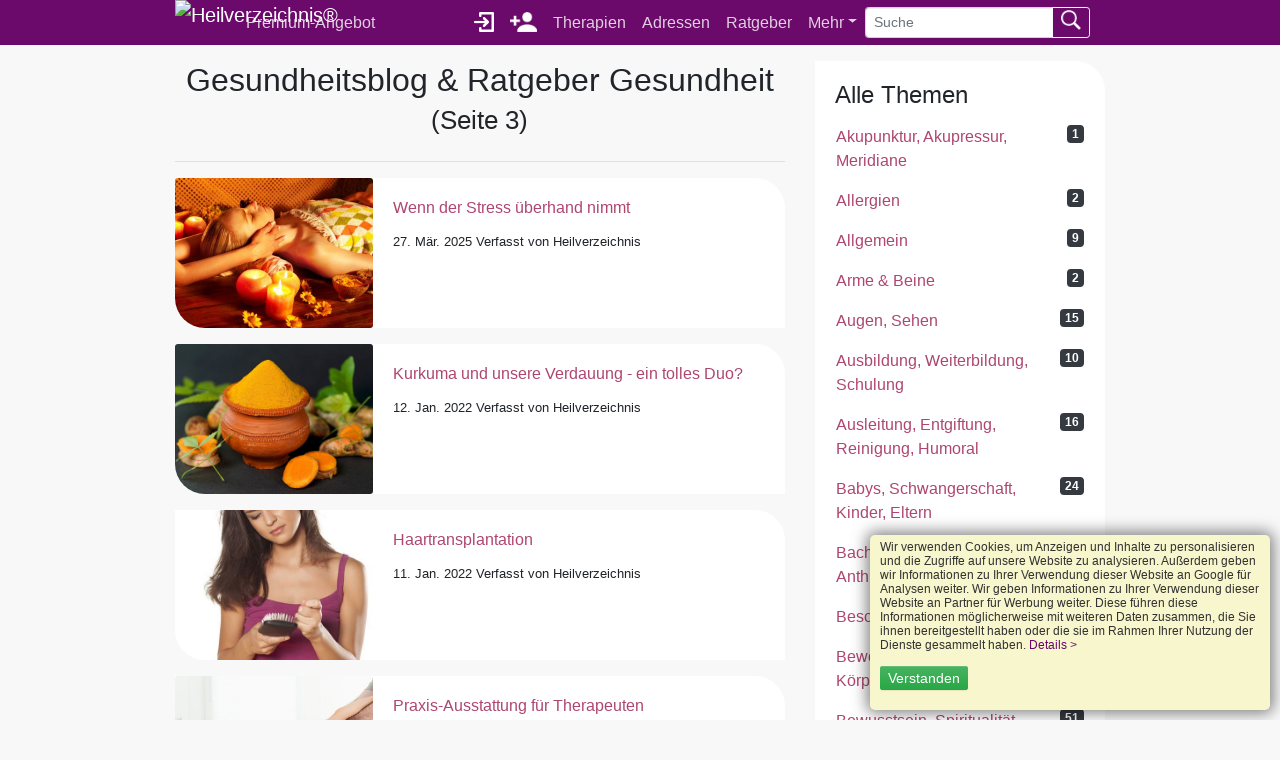

--- FILE ---
content_type: text/html; charset=UTF-8
request_url: https://www.heil-verzeichnis.de/gesundheit/3/
body_size: 47370
content:
<!DOCTYPE html><html lang="de">
<head>
	<meta charset="UTF-8" />
	<title>Gesundheitsblog & Ratgeber Gesundheit  (Seite 3)</title>
	<meta name="title" content="Gesundheitsblog & Ratgeber Gesundheit  (Seite 3)" />
	<meta name="description" content="Ratgeber: Wir teilen unser Wissen.(Seite 3) (Seite 3)" />
			<meta name="viewport" content="width=device-width, initial-scale=1.0" />
	<meta property="og:title" content="Gesundheitsblog & Ratgeber Gesundheit  (Seite 3)" />
	<meta property="og:description" content="Ratgeber: Wir teilen unser Wissen.(Seite 3) (Seite 3)" />
	<meta property="og:type" content="article" />
	<meta property="og:site_name" content="Heilverzeichnis®" />
	<meta property="og:image" content="https://www.heil-verzeichnis.de/images/layout/heilverzeichnis.png" />
	<meta property="og:url" content="https://www.heil-verzeichnis.de/gesundheit/3/" />
	<meta name="twitter:card" content="summary" />
	<meta name="twitter:site" content="@Heilverzeichnis" />
	<meta name="twitter:creator" content="@Heilverzeichnis" />
	<meta name="twitter:title" content="Gesundheitsblog & Ratgeber Gesundheit  (Seite 3)" />
	<meta name="twitter:description" content="Ratgeber: Wir teilen unser Wissen.(Seite 3) (Seite 3)" />
	<meta name="twitter:image" content="https://www.heil-verzeichnis.de/images/layout/heilverzeichnis.png" />
	<link rel="apple-touch-icon" sizes="180x180" href="/apple-touch-icon.png">
	<link rel="icon" type="image/png" sizes="32x32" href="/favicon-32x32.png">
	<link rel="icon" type="image/png" sizes="16x16" href="/favicon-16x16.png">
	<link rel="manifest" href="/site.webmanifest">
	<link rel="mask-icon" href="/safari-pinned-tab.svg" color="#5bbad5">
	<meta name="msapplication-TileColor" content="#9f00a7">
	<meta name="theme-color" content="#6b0a6a" />
	<meta name="mobile-web-app-capable" content="yes">
	<meta name="apple-mobile-web-app-status-bar-style" content="#6b0a6a" />
	<link rel="prev" href="/gesundheit/2/" />
<link rel="next" href="/gesundheit/4/" />
	
	
			
		</head>

<body>
	<header>

		<nav class="navbar navbar-expand-lg navbar-dark bg-primary">
			<div class="container">
									<a href="/" class="navbar-brand" title="Heilverzeichnis - Home" style="padding: 0">
						<picture data-title="bla blubb HV">
							<img class="navbar-brand setDataSrc" alt="Heilverzeichnis®" title="Heilverzeichnis®" width="47" height="45" style="padding: 0" />
						</picture>
					</a>
				
				<button class="navbar-toggler" type="button" aria-label="Toggle navigation" id="navbarDropdownTopNav" style="border: none">
					<span class="navbar-toggler-icon"></span>
				</button>

				<div class="navbar-collapse">
										<ul class="col navbar-nav d-none d-lg-flex" id="topNav">
						<li class="nav-item mr-auto "><a href="/premium-angebot/" title="Premium-Angebot" class="nav-link">Premium-Angebot</a></li>
													<li class="nav-item"><a href="https://mein.heil-verzeichnis.de/login/" title="Log in für Mitglieder" class="nav-link noarrow"><img alt="Log in für Mitglieder" src="[data-uri]" height="20" width="20" style="margin-top: -3px"></a></li>
							<li class="nav-item"><a href="https://mein.heil-verzeichnis.de/registrieren/professional/" title="Als neues Mitglied registrieren" class="nav-link noarrow"><img alt="Als neues Mitglied registrieren" src="[data-uri]" height="20" width="27" style="margin-top: -3px"></a></li>

							<li class="nav-item "><a class="nav-link"  href="/therapien/"  title="Therapien, Methoden, Heilverfahren">Therapien</a></li>
							<li class="nav-item "><a class="nav-link"  href="/therapeuten/" title="Adressen Therapeuten, Heilpraktikern, Coaches und Beratern in Deutschland">Adressen</a></li>
							<li class="nav-item "><a class="nav-link"  href="/gesundheit/" title="Ratgeber für Gesundheit, Gesundheitsmagazin & Fachartikel">Ratgeber</a></li>
							<li class="nav-item dropdown">
								<a class="nav-link dropdown-toggle" href="#" id="navbarDropdownMore" title="Mehr" role="button">Mehr</a>
								<div class="dropdownMenu d-none" id="dropdownMore">
																											<a class="dropdown-item"  href="/seminare/" title="Seminare, Kurse, Ausbildungen">Seminare</a>
									<a class="dropdown-item" href="/spirituelle-kunst/" title="Spirituelle Bilder, spirituelle Kunst">Spirituelle Bilder</a>
									<a class="dropdown-item" href="/buecher/" title="Buchtipps für Ihre Gesundheit">Bücher</a>
									<a class="dropdown-item" href="/musik/" title="Musiktipps">Musik</a>
									<a class="dropdown-item" href="/videos/">Videos</a>
									<a class="dropdown-item" href="/produkte/" title="Produkte für Ihre Gesundheit">Produkte</a>
																		<a class="dropdown-item" href="/krankenkassen-im-vergleich/">Wer zahlt was?</a>
									<a class="dropdown-item" href="/hufelandverzeichnis/">Hufelandverzeichnis</a>
								</div>
							</li>
							<li>
								<form method="get" action="/suche/" class="form-inline" style="margin-top: 4px;">
									<div class="input-group">
										<input type="text" class="form-control form-control-sm" name="q" value="" placeholder="Suche" aria-label="Suche" />
										<div class="input-group-append">
											<button class="btn btn-outline-light btn-sm" aria-label="Suchen absenden" type="button"><img src="[data-uri]" height="20" style="margin-top: -5px" alt="Suche"></button>
										</div>
									</div>
								</form>
							</li>
											</ul>
				</div>
				<div id="sidenav"></div>
			</div>
		</nav>
		<script type="text/javascript">
			document.getElementById('navbarDropdownMore').addEventListener('click', () => { document.getElementById('dropdownMore').classList.toggle('d-none'); })
			document.getElementById('navbarDropdownTopNav').addEventListener('click', () => { document.getElementById('topNav').classList.toggle('d-none'); })
		</script>

	</header>

	<div class="container ">
		
		<div class="content pt-3">
			<div class="row">
	<div class="col-12 col-lg-8 col-xl-7 offset-xl-1">
		<header class="text-center">
						<header class="mb-4">
				<h1>
					<span itemprop="name" class="d-block">Gesundheitsblog & Ratgeber Gesundheit</span>
					 <span class="small"><span class="subheader" itemprop="category"> (Seite 3)</span></span>
				</h1>
			</header>		</header>
		<hr />

		
							<div class="col card mb-3 pl-0">
						<div class="row no-gutters">
							<div class="col-12 col-md-4" style="height: 150px;">
																<img style="height: 100%; background-size: cover; background-position: center; object-fit: cover;" data-src="https://www.heil-verzeichnis.de/images/wellnessmassage.jpg" class="card-img lazyload" alt="Wenn der Stress überhand nimmt: 4 Tipps für mehr Entspannung im Alltag">
							</div>

							<div class="col-md-8">
								<div class="card-body">
									<p class="h5 card-title">
																					<a href="/gesundheit/psychologie-verhalten-gespraech/stress-ueberhand-tipps-fuer-entspannung/" title="Wenn der Stress überhand nimmt: 4 Tipps für mehr Entspannung im Alltag">Wenn der Stress überhand nimmt</a>
																			</p>
									<p class="card-text">
										<small>
											<span class="flag ml-0 mb-0 d-inline-block">27. Mär. 2025</span>
											Verfasst von Heilverzeichnis										</small>
									</p>
								</div>
							</div>
						</div>
					</div>
									<div class="col card mb-3 pl-0">
						<div class="row no-gutters">
							<div class="col-12 col-md-4" style="height: 150px;">
																<img style="height: 100%; background-size: cover; background-position: center; object-fit: cover;" data-src="https://www.heil-verzeichnis.de/images/cc0/kurkuma.jpg" class="card-img lazyload" alt="Kurkuma und unsere Verdauung - ein tolles Duo?">
							</div>

							<div class="col-md-8">
								<div class="card-body">
									<p class="h5 card-title">
																					<a href="/gesundheit/pflanzenheilkunde-kraeuterheilkunde/kurkuma-verdauung/" title="Kurkuma und unsere Verdauung - ein tolles Duo?">Kurkuma und unsere Verdauung - ein tolles Duo?</a>
																			</p>
									<p class="card-text">
										<small>
											<span class="flag ml-0 mb-0 d-inline-block">12. Jan. 2022</span>
											Verfasst von Heilverzeichnis										</small>
									</p>
								</div>
							</div>
						</div>
					</div>
									<div class="col card mb-3 pl-0">
						<div class="row no-gutters">
							<div class="col-12 col-md-4" style="height: 150px;">
																<img style="height: 100%; background-size: cover; background-position: center; object-fit: cover;" data-src="https://www.heil-verzeichnis.de/images/haarausfall-bei-frauen.jpg" class="card-img lazyload" alt="Haartransplantation: Die Vorteile der Türkei">
							</div>

							<div class="col-md-8">
								<div class="card-body">
									<p class="h5 card-title">
																					<a href="/gesundheit/haare-haut-naegel/haartransplantation-vorteile-tuerkei/" title="Haartransplantation: Die Vorteile der Türkei">Haartransplantation</a>
																			</p>
									<p class="card-text">
										<small>
											<span class="flag ml-0 mb-0 d-inline-block">11. Jan. 2022</span>
											Verfasst von Heilverzeichnis										</small>
									</p>
								</div>
							</div>
						</div>
					</div>
									<div class="col card mb-3 pl-0">
						<div class="row no-gutters">
							<div class="col-12 col-md-4" style="height: 150px;">
																<img style="height: 100%; background-size: cover; background-position: center; object-fit: cover;" data-src="https://www.heil-verzeichnis.de/images/physiotherapie2.jpg" class="card-img lazyload" alt="Praxis-Ausstattung für Therapeuten">
							</div>

							<div class="col-md-8">
								<div class="card-body">
									<p class="h5 card-title">
																					<a href="/gesundheit/praxis/praxis-ausstattung/" title="Praxis-Ausstattung für Therapeuten">Praxis-Ausstattung für Therapeuten</a>
																			</p>
									<p class="card-text">
										<small>
											<span class="flag ml-0 mb-0 d-inline-block">22. Dez. 2021</span>
											Verfasst von Heilverzeichnis										</small>
									</p>
								</div>
							</div>
						</div>
					</div>
									<div class="col card mb-3 pl-0">
						<div class="row no-gutters">
							<div class="col-12 col-md-4" style="height: 150px;">
																<img style="height: 150px; object-fit: contain; padding: 20px; opacity: 30%;"  class="card-img setDataSrc" alt="Das Leben neu angehen und neue Lebensfreude gewinnen">
							</div>

							<div class="col-md-8">
								<div class="card-body">
									<p class="h5 card-title">
																					<a href="/gesundheit/coaching-beratung/das-leben-neu-angehen-und-neue-lebensfreude-gewinnen/" title="Das Leben neu angehen und neue Lebensfreude gewinnen">Das Leben neu angehen und neue Lebensfreude gewinnen</a>
																			</p>
									<p class="card-text">
										<small>
											<span class="flag ml-0 mb-0 d-inline-block">10. Jun. 2025</span>
											Verfasst von Heilverzeichnis										</small>
									</p>
								</div>
							</div>
						</div>
					</div>
									<div class="col card mb-3 pl-0">
						<div class="row no-gutters">
							<div class="col-12 col-md-4" style="height: 150px;">
																<img style="height: 100%; background-size: cover; background-position: center; object-fit: cover;" data-src="https://www.heil-verzeichnis.de/images/schlaf.jpg" class="card-img lazyload" alt="CBD für erholsamen Schlaf">
							</div>

							<div class="col-md-8">
								<div class="card-body">
									<p class="h5 card-title">
																					<a href="/gesundheit/schlafen-ruhen/cbd-erholsamer-schlaf/" title="CBD für erholsamen Schlaf">CBD für erholsamen Schlaf</a>
																			</p>
									<p class="card-text">
										<small>
											<span class="flag ml-0 mb-0 d-inline-block">12. Dez. 2021</span>
											Verfasst von Heilverzeichnis										</small>
									</p>
								</div>
							</div>
						</div>
					</div>
									<div class="col card mb-3 pl-0">
						<div class="row no-gutters">
							<div class="col-12 col-md-4" style="height: 150px;">
																<img style="height: 100%; background-size: cover; background-position: center; object-fit: cover;" data-src="https://www.heil-verzeichnis.de/images/cc0/wirbelsaeule.jpg" class="card-img lazyload" alt="So schützt man sich vor Osteoporose">
							</div>

							<div class="col-md-8">
								<div class="card-body">
									<p class="h5 card-title">
																					<a href="/gesundheit/knochen-baender/schutz-vor-osteoporose/" title="So schützt man sich vor Osteoporose">So schützt man sich vor Osteoporose</a>
																			</p>
									<p class="card-text">
										<small>
											<span class="flag ml-0 mb-0 d-inline-block">29. Nov. 2021</span>
											Verfasst von Heilverzeichnis										</small>
									</p>
								</div>
							</div>
						</div>
					</div>
									<div class="col card mb-3 pl-0">
						<div class="row no-gutters">
							<div class="col-12 col-md-4" style="height: 150px;">
																<img style="height: 100%; background-size: cover; background-position: center; object-fit: cover;" data-src="https://www.heil-verzeichnis.de/images/senioren-pflege.jpg" class="card-img lazyload" alt="Pflegekräfte aus Osteuropa als Alternative zu deutschen Pflegekräften">
							</div>

							<div class="col-md-8">
								<div class="card-body">
									<p class="h5 card-title">
																					<a href="/gesundheit/pflege-betreuung-hilfe/pflegekraefte-osteuropa/" title="Pflegekräfte aus Osteuropa als Alternative zu deutschen Pflegekräften">Pflegekräfte aus Osteuropa als Alternative zu deutschen Pflegekräften</a>
																			</p>
									<p class="card-text">
										<small>
											<span class="flag ml-0 mb-0 d-inline-block">29. Nov. 2021</span>
											Verfasst von Heilverzeichnis										</small>
									</p>
								</div>
							</div>
						</div>
					</div>
									<div class="col card mb-3 pl-0">
						<div class="row no-gutters">
							<div class="col-12 col-md-4" style="height: 150px;">
																<img style="height: 100%; background-size: cover; background-position: center; object-fit: cover;" data-src="https://www.heil-verzeichnis.de/images/glueck.jpg" class="card-img lazyload" alt="Glück & positive Energie für ein gesundes Selbstbewusstsein">
							</div>

							<div class="col-md-8">
								<div class="card-body">
									<p class="h5 card-title">
																					<a href="/gesundheit/coaching-beratung/glueck-positive-energie-gesundes-selbstbewusstsein/" title="Glück & positive Energie für ein gesundes Selbstbewusstsein">Glück & positive Energie für ein gesundes Selbstbewusstsein</a>
																			</p>
									<p class="card-text">
										<small>
											<span class="flag ml-0 mb-0 d-inline-block">27. Nov. 2021</span>
											Verfasst von Heilverzeichnis										</small>
									</p>
								</div>
							</div>
						</div>
					</div>
									<div class="col card mb-3 pl-0">
						<div class="row no-gutters">
							<div class="col-12 col-md-4" style="height: 150px;">
																<img style="height: 100%; background-size: cover; background-position: center; object-fit: cover;" data-src="https://www.heil-verzeichnis.de/images/trennkost.jpg" class="card-img lazyload" alt="Das sind die Grundregeln von intuitivem Essen">
							</div>

							<div class="col-md-8">
								<div class="card-body">
									<p class="h5 card-title">
																					<a href="/gesundheit/essen-trinken/das-sind-die-grundregeln-von-intuitivem-essen/" title="Das sind die Grundregeln von intuitivem Essen">Das sind die Grundregeln von intuitivem Essen</a>
																			</p>
									<p class="card-text">
										<small>
											<span class="flag ml-0 mb-0 d-inline-block">16. Nov. 2021</span>
											Verfasst von Heilverzeichnis										</small>
									</p>
								</div>
							</div>
						</div>
					</div>
									<div class="col card mb-3 pl-0">
						<div class="row no-gutters">
							<div class="col-12 col-md-4" style="height: 150px;">
																<img style="height: 150px; object-fit: contain; padding: 20px; opacity: 30%;"  class="card-img setDataSrc" alt="CBD-Öl für Sportler">
							</div>

							<div class="col-md-8">
								<div class="card-body">
									<p class="h5 card-title">
																					<a href="/gesundheit/fitness-sport/cbd-oel-fuer-sportler/" title="CBD-Öl für Sportler">CBD-Öl für Sportler</a>
																			</p>
									<p class="card-text">
										<small>
											<span class="flag ml-0 mb-0 d-inline-block">8. Jun. 2025</span>
											Verfasst von Heilverzeichnis										</small>
									</p>
								</div>
							</div>
						</div>
					</div>
									<div class="col card mb-3 pl-0">
						<div class="row no-gutters">
							<div class="col-12 col-md-4" style="height: 150px;">
																<img style="height: 150px; object-fit: contain; padding: 20px; opacity: 30%;"  class="card-img setDataSrc" alt="Was sind Hanf-Proteine?">
							</div>

							<div class="col-md-8">
								<div class="card-body">
									<p class="h5 card-title">
																					<a href="/gesundheit/ernaehrung-diaet-abnehmen-zunehmen-esstoerungen-fasten/was-sind-hanf-proteine/" title="Was sind Hanf-Proteine?">Was sind Hanf-Proteine?</a>
																			</p>
									<p class="card-text">
										<small>
											<span class="flag ml-0 mb-0 d-inline-block">8. Jun. 2025</span>
											Verfasst von Heilverzeichnis										</small>
									</p>
								</div>
							</div>
						</div>
					</div>
									<div class="col card mb-3 pl-0">
						<div class="row no-gutters">
							<div class="col-12 col-md-4" style="height: 150px;">
																<img style="height: 100%; background-size: cover; background-position: center; object-fit: cover;" data-src="https://www.heil-verzeichnis.de/images/therapie.jpg" class="card-img lazyload" alt="Wie kann Hypnose gegen Panik und Angst helfen?">
							</div>

							<div class="col-md-8">
								<div class="card-body">
									<p class="h5 card-title">
																					<a href="/gesundheit/psychologie-verhalten-gespraech/hypnose-gegen-panik-angst/" title="Wie kann Hypnose gegen Panik und Angst helfen?">Wie kann Hypnose gegen Panik und Angst helfen?</a>
																			</p>
									<p class="card-text">
										<small>
											<span class="flag ml-0 mb-0 d-inline-block">8. Nov. 2021</span>
											Verfasst von Heilverzeichnis										</small>
									</p>
								</div>
							</div>
						</div>
					</div>
									<div class="col card mb-3 pl-0">
						<div class="row no-gutters">
							<div class="col-12 col-md-4" style="height: 150px;">
																<img style="height: 100%; background-size: cover; background-position: center; object-fit: cover;" data-src="https://www.heil-verzeichnis.de/images/kosmetika.jpg" class="card-img lazyload" alt="CBD Kosmetik: Ein Überblick">
							</div>

							<div class="col-md-8">
								<div class="card-body">
									<p class="h5 card-title">
																					<a href="/gesundheit/wellness-schoenheit-naturkosmetik/cbd-kosmetik-ueberblick/" title="CBD Kosmetik: Ein Überblick">CBD Kosmetik</a>
																			</p>
									<p class="card-text">
										<small>
											<span class="flag ml-0 mb-0 d-inline-block">8. Okt. 2021</span>
											Verfasst von Heilverzeichnis										</small>
									</p>
								</div>
							</div>
						</div>
					</div>
									<div class="col card mb-3 pl-0">
						<div class="row no-gutters">
							<div class="col-12 col-md-4" style="height: 150px;">
																<img style="height: 100%; background-size: cover; background-position: center; object-fit: cover;" data-src="https://www.heil-verzeichnis.de/images/zahnimplantate.jpg" class="card-img lazyload" alt="Zahnersatz: Das sind die Möglichkeiten">
							</div>

							<div class="col-md-8">
								<div class="card-body">
									<p class="h5 card-title">
																					<a href="/gesundheit/mund-zaehne/zahnersatz-moeglichkeiten/" title="Zahnersatz: Das sind die Möglichkeiten">Zahnersatz</a>
																			</p>
									<p class="card-text">
										<small>
											<span class="flag ml-0 mb-0 d-inline-block">8. Okt. 2021</span>
											Verfasst von Heilverzeichnis										</small>
									</p>
								</div>
							</div>
						</div>
					</div>
									<div class="col card mb-3 pl-0">
						<div class="row no-gutters">
							<div class="col-12 col-md-4" style="height: 150px;">
																<img style="height: 100%; background-size: cover; background-position: center; object-fit: cover;" data-src="https://www.heil-verzeichnis.de/images/schlaf.jpg" class="card-img lazyload" alt="Wasserbett: Nie wieder schwitzen">
							</div>

							<div class="col-md-8">
								<div class="card-body">
									<p class="h5 card-title">
																					<a href="/gesundheit/schlafen-ruhen/wasserbett-nie-wieder-schwitzen/" title="Wasserbett: Nie wieder schwitzen">Wasserbett</a>
																			</p>
									<p class="card-text">
										<small>
											<span class="flag ml-0 mb-0 d-inline-block">8. Okt. 2021</span>
											Verfasst von Heilverzeichnis										</small>
									</p>
								</div>
							</div>
						</div>
					</div>
									<div class="col card mb-3 pl-0">
						<div class="row no-gutters">
							<div class="col-12 col-md-4" style="height: 150px;">
																<img style="height: 100%; background-size: cover; background-position: center; object-fit: cover;" data-src="https://www.heil-verzeichnis.de/images/frauen-fitness-training.jpg" class="card-img lazyload" alt="Tipps für mehr Entspannung nach dem Sport">
							</div>

							<div class="col-md-8">
								<div class="card-body">
									<p class="h5 card-title">
																					<a href="/gesundheit/fitness-sport/tipps-fuer-mehr-entspannung-nach-dem-sport/" title="Tipps für mehr Entspannung nach dem Sport">Tipps für mehr Entspannung nach dem Sport</a>
																			</p>
									<p class="card-text">
										<small>
											<span class="flag ml-0 mb-0 d-inline-block">28. Sep. 2021</span>
											Verfasst von Heilverzeichnis										</small>
									</p>
								</div>
							</div>
						</div>
					</div>
									<div class="col card mb-3 pl-0">
						<div class="row no-gutters">
							<div class="col-12 col-md-4" style="height: 150px;">
																<img style="height: 100%; background-size: cover; background-position: center; object-fit: cover;" data-src="https://www.heil-verzeichnis.de/images/e-zigarette-dampf.jpg" class="card-img lazyload" alt="Rauch- und Dampfverbot im Vergleich">
							</div>

							<div class="col-md-8">
								<div class="card-body">
									<p class="h5 card-title">
																					<a href="/gesundheit/ausleitung-entgiftung-reinigung-humoral/rauch-dampfverbot-vergleich/" title="Rauch- und Dampfverbot im Vergleich">Rauch- und Dampfverbot im Vergleich</a>
																			</p>
									<p class="card-text">
										<small>
											<span class="flag ml-0 mb-0 d-inline-block">28. Sep. 2021</span>
											Verfasst von Heilverzeichnis										</small>
									</p>
								</div>
							</div>
						</div>
					</div>
									<div class="col card mb-3 pl-0">
						<div class="row no-gutters">
							<div class="col-12 col-md-4" style="height: 150px;">
																<img style="height: 100%; background-size: cover; background-position: center; object-fit: cover;" data-src="https://www.heil-verzeichnis.de/images/abnehmen_hose.jpg" class="card-img lazyload" alt="Abnehmfehler: So gelingt es">
							</div>

							<div class="col-md-8">
								<div class="card-body">
									<p class="h5 card-title">
																					<a href="/gesundheit/ernaehrung-diaet-abnehmen-zunehmen-esstoerungen-fasten/abnehmfehler-so-gelingt-es/" title="Abnehmfehler: So gelingt es">Abnehmfehler</a>
																			</p>
									<p class="card-text">
										<small>
											<span class="flag ml-0 mb-0 d-inline-block">23. Sep. 2021</span>
											Verfasst von Heilverzeichnis										</small>
									</p>
								</div>
							</div>
						</div>
					</div>
									<div class="col card mb-3 pl-0">
						<div class="row no-gutters">
							<div class="col-12 col-md-4" style="height: 150px;">
																<img style="height: 100%; background-size: cover; background-position: center; object-fit: cover;" data-src="https://www.heil-verzeichnis.de/images/green-smoothies.jpg" class="card-img lazyload" alt="Datteln, Artischocken und Mariendistel – Das können die unbekannten Superfoods">
							</div>

							<div class="col-md-8">
								<div class="card-body">
									<p class="h5 card-title">
																					<a href="/gesundheit/ernaehrung-diaet-abnehmen-zunehmen-esstoerungen-fasten/datteln-artischocken-und-mariendistel-unbekanntes-superfood/" title="Datteln, Artischocken und Mariendistel – Das können die unbekannten Superfoods">Datteln, Artischocken und Mariendistel – Das können die unbekannten Superfoods</a>
																			</p>
									<p class="card-text">
										<small>
											<span class="flag ml-0 mb-0 d-inline-block">23. Sep. 2021</span>
											Verfasst von Heilverzeichnis										</small>
									</p>
								</div>
							</div>
						</div>
					</div>
									<div class="col card mb-3 pl-0">
						<div class="row no-gutters">
							<div class="col-12 col-md-4" style="height: 150px;">
																<img style="height: 150px; object-fit: contain; padding: 20px; opacity: 30%;"  class="card-img setDataSrc" alt="Laktoseintoleranz: Wie kommt es dazu?">
							</div>

							<div class="col-md-8">
								<div class="card-body">
									<p class="h5 card-title">
																					<a href="/gesundheit/beschwerden-schmerzen/laktoseintoleranz/" title="Laktoseintoleranz: Wie kommt es dazu?">Laktoseintoleranz</a>
																			</p>
									<p class="card-text">
										<small>
											<span class="flag ml-0 mb-0 d-inline-block">23. Sep. 2021</span>
											Verfasst von Heilverzeichnis										</small>
									</p>
								</div>
							</div>
						</div>
					</div>
									<div class="col card mb-3 pl-0">
						<div class="row no-gutters">
							<div class="col-12 col-md-4" style="height: 150px;">
																<img style="height: 100%; background-size: cover; background-position: center; object-fit: cover;" data-src="https://www.heil-verzeichnis.de/images/Schlafsofa_Bettsofa_Malou_Franz_Fertig1.jpg" class="card-img lazyload" alt="Wasserbettsysteme: So unterscheiden sie sich">
							</div>

							<div class="col-md-8">
								<div class="card-body">
									<p class="h5 card-title">
																					<a href="/gesundheit/schlafen-ruhen/wasserbettsysteme-so-unterscheiden-sie-sich/" title="Wasserbettsysteme: So unterscheiden sie sich">Wasserbettsysteme</a>
																			</p>
									<p class="card-text">
										<small>
											<span class="flag ml-0 mb-0 d-inline-block">23. Sep. 2021</span>
											Verfasst von Heilverzeichnis										</small>
									</p>
								</div>
							</div>
						</div>
					</div>
									<div class="col card mb-3 pl-0">
						<div class="row no-gutters">
							<div class="col-12 col-md-4" style="height: 150px;">
																<img style="height: 100%; background-size: cover; background-position: center; object-fit: cover;" data-src="https://www.heil-verzeichnis.de/images/haarausfall-bei-frauen.jpg" class="card-img lazyload" alt="Haarwachstum anregen: Natürliche Heilmittel">
							</div>

							<div class="col-md-8">
								<div class="card-body">
									<p class="h5 card-title">
																					<a href="/gesundheit/haare-haut-naegel/haarwachstum-anregen-natuerliche-heilmittel/" title="Haarwachstum anregen: Natürliche Heilmittel">Haarwachstum anregen</a>
																			</p>
									<p class="card-text">
										<small>
											<span class="flag ml-0 mb-0 d-inline-block">23. Sep. 2021</span>
											Verfasst von Heilverzeichnis										</small>
									</p>
								</div>
							</div>
						</div>
					</div>
									<div class="col card mb-3 pl-0">
						<div class="row no-gutters">
							<div class="col-12 col-md-4" style="height: 150px;">
																<img style="height: 100%; background-size: cover; background-position: center; object-fit: cover;" data-src="https://www.heil-verzeichnis.de/images/ernaehrungsberater.png" class="card-img lazyload" alt="Was Ballaststoffe alles können">
							</div>

							<div class="col-md-8">
								<div class="card-body">
									<p class="h5 card-title">
																					<a href="/gesundheit/ernaehrung-diaet-abnehmen-zunehmen-esstoerungen-fasten/was-ballaststoffe-koennen/" title="Was Ballaststoffe alles können">Was Ballaststoffe alles können</a>
																			</p>
									<p class="card-text">
										<small>
											<span class="flag ml-0 mb-0 d-inline-block">31. Aug. 2021</span>
											Verfasst von Heilverzeichnis										</small>
									</p>
								</div>
							</div>
						</div>
					</div>
									<div class="col card mb-3 pl-0">
						<div class="row no-gutters">
							<div class="col-12 col-md-4" style="height: 150px;">
																<img style="height: 100%; background-size: cover; background-position: center; object-fit: cover;" data-src="https://www.heil-verzeichnis.de/images/frauen-fitness-training.jpg" class="card-img lazyload" alt="Sportliche Leistung steigern: So funktioniert’s">
							</div>

							<div class="col-md-8">
								<div class="card-body">
									<p class="h5 card-title">
																					<a href="/gesundheit/fitness-sport/sportliche-leistung-steigern/" title="Sportliche Leistung steigern: So funktioniert’s">Sportliche Leistung steigern</a>
																			</p>
									<p class="card-text">
										<small>
											<span class="flag ml-0 mb-0 d-inline-block">31. Aug. 2021</span>
											Verfasst von Heilverzeichnis										</small>
									</p>
								</div>
							</div>
						</div>
					</div>
									<div class="col card mb-3 pl-0">
						<div class="row no-gutters">
							<div class="col-12 col-md-4" style="height: 150px;">
																<img style="height: 100%; background-size: cover; background-position: center; object-fit: cover;" data-src="https://www.heil-verzeichnis.de/images/globuli.jpg" class="card-img lazyload" alt="Für wen sich eine Heilpraktiker-Zusatzversicherung lohnt">
							</div>

							<div class="col-md-8">
								<div class="card-body">
									<p class="h5 card-title">
																					<a href="/gesundheit/krankenkassen/heilpraktiker-zusatzversicherung/" title="Für wen sich eine Heilpraktiker-Zusatzversicherung lohnt">Für wen sich eine Heilpraktiker-Zusatzversicherung lohnt</a>
																			</p>
									<p class="card-text">
										<small>
											<span class="flag ml-0 mb-0 d-inline-block">25. Aug. 2021</span>
											Verfasst von Heilverzeichnis										</small>
									</p>
								</div>
							</div>
						</div>
					</div>
									<div class="col card mb-3 pl-0">
						<div class="row no-gutters">
							<div class="col-12 col-md-4" style="height: 150px;">
																<img style="height: 150px; object-fit: contain; padding: 20px; opacity: 30%;"  class="card-img setDataSrc" alt="Photonentherapie: Nützlich gegen Borreliose">
							</div>

							<div class="col-md-8">
								<div class="card-body">
									<p class="h5 card-title">
																					<a href="/gesundheit/ausleitung-entgiftung-reinigung-humoral/photonentherapie-borreliose/" title="Photonentherapie: Nützlich gegen Borreliose">Photonentherapie</a>
																			</p>
									<p class="card-text">
										<small>
											<span class="flag ml-0 mb-0 d-inline-block">25. Aug. 2021</span>
											Verfasst von Heilverzeichnis										</small>
									</p>
								</div>
							</div>
						</div>
					</div>
									<div class="col card mb-3 pl-0">
						<div class="row no-gutters">
							<div class="col-12 col-md-4" style="height: 150px;">
																<img style="height: 100%; background-size: cover; background-position: center; object-fit: cover;" data-src="https://www.heil-verzeichnis.de/images/apotheken-schild.jpg" class="card-img lazyload" alt="Versandapotheke: Tipps für den Kauf">
							</div>

							<div class="col-md-8">
								<div class="card-body">
									<p class="h5 card-title">
																					<a href="/gesundheit/medizin-arznei-medikamente-heilmittel/versandapotheke-tipps/" title="Versandapotheke: Tipps für den Kauf">Versandapotheke</a>
																			</p>
									<p class="card-text">
										<small>
											<span class="flag ml-0 mb-0 d-inline-block">25. Aug. 2021</span>
											Verfasst von Heilverzeichnis										</small>
									</p>
								</div>
							</div>
						</div>
					</div>
									<div class="col card mb-3 pl-0">
						<div class="row no-gutters">
							<div class="col-12 col-md-4" style="height: 150px;">
																<img style="height: 150px; object-fit: contain; padding: 20px; opacity: 30%;"  class="card-img setDataSrc" alt="Phenibut: Ein Überblick">
							</div>

							<div class="col-md-8">
								<div class="card-body">
									<p class="h5 card-title">
																					<a href="/gesundheit/medizin-arznei-medikamente-heilmittel/phenibut/" title="Phenibut: Ein Überblick">Phenibut</a>
																			</p>
									<p class="card-text">
										<small>
											<span class="flag ml-0 mb-0 d-inline-block">25. Aug. 2021</span>
											Verfasst von Heilverzeichnis										</small>
									</p>
								</div>
							</div>
						</div>
					</div>
									<div class="col card mb-3 pl-0">
						<div class="row no-gutters">
							<div class="col-12 col-md-4" style="height: 150px;">
																<img style="height: 150px; object-fit: contain; padding: 20px; opacity: 30%;"  class="card-img setDataSrc" alt="Camu-Camu: Warum ist das Superfood so gesund?">
							</div>

							<div class="col-md-8">
								<div class="card-body">
									<p class="h5 card-title">
																					<a href="/gesundheit/medizin-arznei-medikamente-heilmittel/camu-camu-superfood/" title="Camu-Camu: Warum ist das Superfood so gesund?">Camu-Camu</a>
																			</p>
									<p class="card-text">
										<small>
											<span class="flag ml-0 mb-0 d-inline-block">17. Aug. 2021</span>
											Verfasst von Heilverzeichnis										</small>
									</p>
								</div>
							</div>
						</div>
					</div>
									<div class="col card mb-3 pl-0">
						<div class="row no-gutters">
							<div class="col-12 col-md-4" style="height: 150px;">
																<img style="height: 100%; background-size: cover; background-position: center; object-fit: cover;" data-src="https://www.heil-verzeichnis.de/images/zucker.jpg" class="card-img lazyload" alt="Birkenzucker im Test: Vorteile">
							</div>

							<div class="col-md-8">
								<div class="card-body">
									<p class="h5 card-title">
																					<a href="/gesundheit/ernaehrung-diaet-abnehmen-zunehmen-esstoerungen-fasten/birkenzucker-test-vorteile/" title="Birkenzucker im Test: Vorteile">Birkenzucker im Test</a>
																			</p>
									<p class="card-text">
										<small>
											<span class="flag ml-0 mb-0 d-inline-block">11. Aug. 2021</span>
											Verfasst von Heilverzeichnis										</small>
									</p>
								</div>
							</div>
						</div>
					</div>
									<div class="col card mb-3 pl-0">
						<div class="row no-gutters">
							<div class="col-12 col-md-4" style="height: 150px;">
																<img style="height: 100%; background-size: cover; background-position: center; object-fit: cover;" data-src="https://www.heil-verzeichnis.de/images/senioren-pflege.jpg" class="card-img lazyload" alt="Hausnotrufsystem: Für Senioren wichtig!">
							</div>

							<div class="col-md-8">
								<div class="card-body">
									<p class="h5 card-title">
																					<a href="/gesundheit/pflege-betreuung-hilfe/hausnotrufsystem-senioren/" title="Hausnotrufsystem: Für Senioren wichtig!">Hausnotrufsystem</a>
																			</p>
									<p class="card-text">
										<small>
											<span class="flag ml-0 mb-0 d-inline-block">17. Aug. 2021</span>
											Verfasst von Heilverzeichnis										</small>
									</p>
								</div>
							</div>
						</div>
					</div>
									<div class="col card mb-3 pl-0">
						<div class="row no-gutters">
							<div class="col-12 col-md-4" style="height: 150px;">
																<img style="height: 100%; background-size: cover; background-position: center; object-fit: cover;" data-src="https://www.heil-verzeichnis.de/images/ohren-anlegen.jpg" class="card-img lazyload" alt="Ohrenkerzen">
							</div>

							<div class="col-md-8">
								<div class="card-body">
									<p class="h5 card-title">
																					<a href="/gesundheit/heilpraktik-ganzheitliche-medizin-volksmedizin/ohrenkerzen/" title="Ohrenkerzen">Ohrenkerzen</a>
																			</p>
									<p class="card-text">
										<small>
											<span class="flag ml-0 mb-0 d-inline-block">8. Jun. 2025</span>
											Verfasst von Heilverzeichnis										</small>
									</p>
								</div>
							</div>
						</div>
					</div>
									<div class="col card mb-3 pl-0">
						<div class="row no-gutters">
							<div class="col-12 col-md-4" style="height: 150px;">
																<img style="height: 100%; background-size: cover; background-position: center; object-fit: cover;" data-src="https://www.heil-verzeichnis.de/images/heuschnupfen-pollenflug.jpg" class="card-img lazyload" alt="CBD bei Heuschnupfen">
							</div>

							<div class="col-md-8">
								<div class="card-body">
									<p class="h5 card-title">
																					<a href="/gesundheit/heilpraktik-ganzheitliche-medizin-volksmedizin/cbd-bei-heuschnupfen/" title="CBD bei Heuschnupfen">CBD bei Heuschnupfen</a>
																			</p>
									<p class="card-text">
										<small>
											<span class="flag ml-0 mb-0 d-inline-block">8. Jun. 2025</span>
											Verfasst von Heilverzeichnis										</small>
									</p>
								</div>
							</div>
						</div>
					</div>
									<div class="col card mb-3 pl-0">
						<div class="row no-gutters">
							<div class="col-12 col-md-4" style="height: 150px;">
																<img style="height: 150px; object-fit: contain; padding: 20px; opacity: 30%;"  class="card-img setDataSrc" alt="Von der Co-Narzissmuspuppe zum Schmetterling">
							</div>

							<div class="col-md-8">
								<div class="card-body">
									<p class="h5 card-title">
																					<a href="/gesundheit/coaching-beratung/von-der-co-narzissmuspuppe-zum-schmetterling/" title="Von der Co-Narzissmuspuppe zum Schmetterling">Von der Co-Narzissmuspuppe zum Schmetterling</a>
																			</p>
									<p class="card-text">
										<small>
											<span class="flag ml-0 mb-0 d-inline-block">1. Apr. 2025</span>
											Verfasst von Walburga Eichhammer										</small>
									</p>
								</div>
							</div>
						</div>
					</div>
									<div class="col card mb-3 pl-0">
						<div class="row no-gutters">
							<div class="col-12 col-md-4" style="height: 150px;">
																<img style="height: 100%; background-size: cover; background-position: center; object-fit: cover;" data-src="https://www.heil-verzeichnis.de/images/rosmarin.jpg" class="card-img lazyload" alt="Ätherisches Rosmarinöl">
							</div>

							<div class="col-md-8">
								<div class="card-body">
									<p class="h5 card-title">
																					<a href="/gesundheit/pflanzenheilkunde-kraeuterheilkunde/aetherisches-rosmarinoel/" title="Ätherisches Rosmarinöl">Ätherisches Rosmarinöl</a>
																			</p>
									<p class="card-text">
										<small>
											<span class="flag ml-0 mb-0 d-inline-block">23. Jun. 2021</span>
											Verfasst von Heilverzeichnis										</small>
									</p>
								</div>
							</div>
						</div>
					</div>
									<div class="col card mb-3 pl-0">
						<div class="row no-gutters">
							<div class="col-12 col-md-4" style="height: 150px;">
																<img style="height: 100%; background-size: cover; background-position: center; object-fit: cover;" data-src="https://www.heil-verzeichnis.de/images/zartes-pflaenzchen.jpg" class="card-img lazyload" alt="CBD selbst anbauen">
							</div>

							<div class="col-md-8">
								<div class="card-body">
									<p class="h5 card-title">
																					<a href="/gesundheit/pflanzenheilkunde-kraeuterheilkunde/cbd-anbauen/" title="CBD selbst anbauen">CBD selbst anbauen</a>
																			</p>
									<p class="card-text">
										<small>
											<span class="flag ml-0 mb-0 d-inline-block">20. Mai. 2021</span>
											Verfasst von Heilverzeichnis										</small>
									</p>
								</div>
							</div>
						</div>
					</div>
									<div class="col card mb-3 pl-0">
						<div class="row no-gutters">
							<div class="col-12 col-md-4" style="height: 150px;">
																<img style="height: 150px; object-fit: contain; padding: 20px; opacity: 30%;"  class="card-img setDataSrc" alt="CBD - Wirkung auf Mensch und Tier">
							</div>

							<div class="col-md-8">
								<div class="card-body">
									<p class="h5 card-title">
																					<a href="/gesundheit/heilpraktik-ganzheitliche-medizin-volksmedizin/cbd-wirkung-auf-mensch-und-tier/" title="CBD - Wirkung auf Mensch und Tier">CBD - Wirkung auf Mensch und Tier</a>
																			</p>
									<p class="card-text">
										<small>
											<span class="flag ml-0 mb-0 d-inline-block">8. Jun. 2025</span>
											Verfasst von Heilverzeichnis										</small>
									</p>
								</div>
							</div>
						</div>
					</div>
									<div class="col card mb-3 pl-0">
						<div class="row no-gutters">
							<div class="col-12 col-md-4" style="height: 150px;">
																<img style="height: 150px; object-fit: contain; padding: 20px; opacity: 30%;"  class="card-img setDataSrc" alt="Was tun bei einem Tinnitus?">
							</div>

							<div class="col-md-8">
								<div class="card-body">
									<p class="h5 card-title">
																					<a href="/gesundheit/hals-nase-ohren/was-tun-bei-einem-tinnitus/" title="Was tun bei einem Tinnitus?">Was tun bei einem Tinnitus?</a>
																			</p>
									<p class="card-text">
										<small>
											<span class="flag ml-0 mb-0 d-inline-block">8. Jun. 2025</span>
											Verfasst von Heilverzeichnis										</small>
									</p>
								</div>
							</div>
						</div>
					</div>
									<div class="col card mb-3 pl-0">
						<div class="row no-gutters">
							<div class="col-12 col-md-4" style="height: 150px;">
																<img style="height: 150px; object-fit: contain; padding: 20px; opacity: 30%;"  class="card-img setDataSrc" alt="Prostatavergrößerung">
							</div>

							<div class="col-md-8">
								<div class="card-body">
									<p class="h5 card-title">
																					<a href="/gesundheit/symptome-krankheiten/prostatavergroesserung/" title="Prostatavergrößerung">Prostatavergrößerung</a>
																			</p>
									<p class="card-text">
										<small>
											<span class="flag ml-0 mb-0 d-inline-block">26. Mär. 2021</span>
											Verfasst von Heilverzeichnis										</small>
									</p>
								</div>
							</div>
						</div>
					</div>
									<div class="col card mb-3 pl-0">
						<div class="row no-gutters">
							<div class="col-12 col-md-4" style="height: 150px;">
																<img style="height: 100%; background-size: cover; background-position: center; object-fit: cover;" data-src="/images/wellness-heilfasten.jpg" class="card-img lazyload" alt="Heilwasser - Quelle der Gesundheit">
							</div>

							<div class="col-md-8">
								<div class="card-body">
									<p class="h5 card-title">
																					<a href="/gesundheit/essen-trinken/heilwasser-quelle-der-gesundheit/" title="Heilwasser - Quelle der Gesundheit">Heilwasser - Quelle der Gesundheit</a>
																			</p>
									<p class="card-text">
										<small>
											<span class="flag ml-0 mb-0 d-inline-block">22. Mär. 2021</span>
											Verfasst von Heilverzeichnis										</small>
									</p>
								</div>
							</div>
						</div>
					</div>
									<div class="col card mb-3 pl-0">
						<div class="row no-gutters">
							<div class="col-12 col-md-4" style="height: 150px;">
																<img style="height: 100%; background-size: cover; background-position: center; object-fit: cover;" data-src="https://happinesscreation.de/wp-content/uploads/2017/06/20170520_0718122_resized-1-1024x922.jpg" class="card-img lazyload" alt="Verloren sein - durch die Krise gehen">
							</div>

							<div class="col-md-8">
								<div class="card-body">
									<p class="h5 card-title">
																					<a href="/gesundheit/energie-spiritualitaet-licht/verloren-sein-durch-die-krise-gehen/" title="Verloren sein - durch die Krise gehen">Verloren sein - durch die Krise gehen</a>
																			</p>
									<p class="card-text">
										<small>
											<span class="flag ml-0 mb-0 d-inline-block">8. Okt. 2024</span>
											Verfasst von Christina Brückmann										</small>
									</p>
								</div>
							</div>
						</div>
					</div>
									<div class="col card mb-3 pl-0">
						<div class="row no-gutters">
							<div class="col-12 col-md-4" style="height: 150px;">
																<img style="height: 100%; background-size: cover; background-position: center; object-fit: cover;" data-src="https://www.heil-verzeichnis.de/images/wellness-am-strand.jpg" class="card-img lazyload" alt="Zhannabelle über günstige Seiten neuer Lebensumstände">
							</div>

							<div class="col-md-8">
								<div class="card-body">
									<p class="h5 card-title">
																					<a href="/gesundheit/energie-spiritualitaet-licht/guenstige-seiten-neuer-lebensumstaende/" title="Zhannabelle über günstige Seiten neuer Lebensumstände">Zhannabelle über günstige Seiten neuer Lebensumstände</a>
																			</p>
									<p class="card-text">
										<small>
											<span class="flag ml-0 mb-0 d-inline-block">12. Feb. 2021</span>
											Verfasst von Heilverzeichnis										</small>
									</p>
								</div>
							</div>
						</div>
					</div>
									<div class="col card mb-3 pl-0">
						<div class="row no-gutters">
							<div class="col-12 col-md-4" style="height: 150px;">
																<img style="height: 100%; background-size: cover; background-position: center; object-fit: cover;" data-src="/images/schlaf.jpg" class="card-img lazyload" alt="Nahrungsergänzungsmittel bei erhöhtem Stress und für erholsamen Schlaf">
							</div>

							<div class="col-md-8">
								<div class="card-body">
									<p class="h5 card-title">
																					<a href="/gesundheit/ernaehrung-diaet-abnehmen-zunehmen-esstoerungen-fasten/nahrungsergaenzungsmittel-stress-erholsamer-schlaf/" title="Nahrungsergänzungsmittel bei erhöhtem Stress und für erholsamen Schlaf">Nahrungsergänzungsmittel bei erhöhtem Stress und für erholsamen Schlaf</a>
																			</p>
									<p class="card-text">
										<small>
											<span class="flag ml-0 mb-0 d-inline-block">11. Dez. 2020</span>
											Verfasst von Heilverzeichnis										</small>
									</p>
								</div>
							</div>
						</div>
					</div>
									<div class="col card mb-3 pl-0">
						<div class="row no-gutters">
							<div class="col-12 col-md-4" style="height: 150px;">
																<img style="height: 100%; background-size: cover; background-position: center; object-fit: cover;" data-src="/images/verlust-und-tod.jpg" class="card-img lazyload" alt="5 Tipps gegen Depressionen – was Sie als Betroffener tun können">
							</div>

							<div class="col-md-8">
								<div class="card-body">
									<p class="h5 card-title">
																					<a href="/gesundheit/psychologie-verhalten-gespraech/5-tipps-gegen-depressionen/" title="5 Tipps gegen Depressionen – was Sie als Betroffener tun können">5 Tipps gegen Depressionen – was Sie als Betroffener tun können</a>
																			</p>
									<p class="card-text">
										<small>
											<span class="flag ml-0 mb-0 d-inline-block">9. Dez. 2020</span>
											Verfasst von Heilverzeichnis										</small>
									</p>
								</div>
							</div>
						</div>
					</div>
									<div class="col card mb-3 pl-0">
						<div class="row no-gutters">
							<div class="col-12 col-md-4" style="height: 150px;">
																<img style="height: 100%; background-size: cover; background-position: center; object-fit: cover;" data-src="/images/wellness-heilfasten.jpg" class="card-img lazyload" alt="Wie gesund ist unser Trinkwasser wirklich? Die wichtigsten Fragen und Antworten.">
							</div>

							<div class="col-md-8">
								<div class="card-body">
									<p class="h5 card-title">
																					<a href="/gesundheit/ernaehrung-diaet-abnehmen-zunehmen-esstoerungen-fasten/wie-gesund-ist-unser-trinkwasser-wirklich-die-wichtigsten-fragen-und-antworten/" title="Wie gesund ist unser Trinkwasser wirklich? Die wichtigsten Fragen und Antworten.">Wie gesund ist unser Trinkwasser wirklich? Die wichtigsten Fragen und Antworten.</a>
																			</p>
									<p class="card-text">
										<small>
											<span class="flag ml-0 mb-0 d-inline-block">20. Okt. 2020</span>
											Verfasst von Heilverzeichnis										</small>
									</p>
								</div>
							</div>
						</div>
					</div>
									<div class="col card mb-3 pl-0">
						<div class="row no-gutters">
							<div class="col-12 col-md-4" style="height: 150px;">
																<img style="height: 100%; background-size: cover; background-position: center; object-fit: cover;" data-src="/images/cc0/auge_gruen.jpg" class="card-img lazyload" alt="Die Augen im Alltag schützen">
							</div>

							<div class="col-md-8">
								<div class="card-body">
									<p class="h5 card-title">
																					<a href="/gesundheit/augen-sehen/augen-im-alltag-schuetzen/" title="Die Augen im Alltag schützen">Die Augen im Alltag schützen</a>
																			</p>
									<p class="card-text">
										<small>
											<span class="flag ml-0 mb-0 d-inline-block">20. Okt. 2020</span>
											Verfasst von Heilverzeichnis										</small>
									</p>
								</div>
							</div>
						</div>
					</div>
									<div class="col card mb-3 pl-0">
						<div class="row no-gutters">
							<div class="col-12 col-md-4" style="height: 150px;">
																<img style="height: 100%; background-size: cover; background-position: center; object-fit: cover;" data-src="https://www.heil-verzeichnis.de/images/hanf-pflanze-als-heilmittel.jpg" class="card-img lazyload" alt="Schmerzlinderung und Heilungserfolge - Verbraucherschutzverein befürwortet Einsatz von CBD-Produkten als Arzneimittel">
							</div>

							<div class="col-md-8">
								<div class="card-body">
									<p class="h5 card-title">
																					<a href="/beitraege/medizin-arznei-medikamente-heilmittel/schmerzlinderung-heilungserfolge-cbd-produkte-als-arzneimittel/" title="Schmerzlinderung und Heilungserfolge - Verbraucherschutzverein befürwortet Einsatz von CBD-Produkten als Arzneimittel">Schmerzlinderung und Heilungserfolge - Verbraucherschutzverein befürwortet Einsatz von CBD-Produkten als Arzneimittel</a>
																			</p>
									<p class="card-text">
										<small>
											<span class="flag ml-0 mb-0 d-inline-block">14. Okt. 2020</span>
											Verfasst von Heilverzeichnis										</small>
									</p>
								</div>
							</div>
						</div>
					</div>
									<div class="col card mb-3 pl-0">
						<div class="row no-gutters">
							<div class="col-12 col-md-4" style="height: 150px;">
																<img style="height: 100%; background-size: cover; background-position: center; object-fit: cover;" data-src="/images/lasik.jpg" class="card-img lazyload" alt="Was ist Presbyopie (Altersweitsichtigkeit)?">
							</div>

							<div class="col-md-8">
								<div class="card-body">
									<p class="h5 card-title">
																					<a href="/gesundheit/augen-sehen/presbyopie-altersweitsichtigkeit/" title="Was ist Presbyopie (Altersweitsichtigkeit)?">Was ist Presbyopie (Altersweitsichtigkeit)?</a>
																			</p>
									<p class="card-text">
										<small>
											<span class="flag ml-0 mb-0 d-inline-block">17. Sep. 2020</span>
											Verfasst von Heilverzeichnis										</small>
									</p>
								</div>
							</div>
						</div>
					</div>
									<div class="col card mb-3 pl-0">
						<div class="row no-gutters">
							<div class="col-12 col-md-4" style="height: 150px;">
																<img style="height: 100%; background-size: cover; background-position: center; object-fit: cover;" data-src="/images/cc0/schoene-zaehne.jpg" class="card-img lazyload" alt="Schiefe Zähne - diese Behandlungsmöglichkeiten gibt es">
							</div>

							<div class="col-md-8">
								<div class="card-body">
									<p class="h5 card-title">
																					<a href="/gesundheit/mund-zaehne/schiefe-zaehne-diese-behandlungsmoeglichkeiten-gibt-es/" title="Schiefe Zähne - diese Behandlungsmöglichkeiten gibt es">Schiefe Zähne - diese Behandlungsmöglichkeiten gibt es</a>
																			</p>
									<p class="card-text">
										<small>
											<span class="flag ml-0 mb-0 d-inline-block">9. Feb. 2021</span>
											Verfasst von Heilverzeichnis										</small>
									</p>
								</div>
							</div>
						</div>
					</div>
				
				<div class="counterWell mt-4 text-center">
			<p class="mb-0">Artikel 101-150 von 949</p>
					<nav aria-label="Page navigation">
			<ul class="pagination">
									<li class="page-item previous"><a class="page-link mr-3" style="border: none;" href="/gesundheit/2/" title="Gesundheitsblog & Ratgeber Gesundheit Seite 2">⭠</a></li>
				
				
				

															<li class="page-item"><a class="page-link" style="border: none;" href="/gesundheit/" title="Gesundheitsblog & Ratgeber Gesundheit Seite 1">1</a></li>
																				<li class="page-item"><a class="page-link" style="border: none;" href="/gesundheit/2/" title="Gesundheitsblog & Ratgeber Gesundheit Seite 2">2</a></li>
																				<li class="page-item active"><a class="page-link" style="border: none;">3</a></li>
																				<li class="page-item"><a class="page-link" style="border: none;" href="/gesundheit/4/" title="Gesundheitsblog & Ratgeber Gesundheit Seite 4">4</a></li>
																				<li class="page-item"><a class="page-link" style="border: none;" href="/gesundheit/5/" title="Gesundheitsblog & Ratgeber Gesundheit Seite 5">5</a></li>
																				<li class="page-item"><a class="page-link" style="border: none;" href="/gesundheit/6/" title="Gesundheitsblog & Ratgeber Gesundheit Seite 6">6</a></li>
																				<li class="page-item"><a class="page-link" style="border: none;" href="/gesundheit/7/" title="Gesundheitsblog & Ratgeber Gesundheit Seite 7">7</a></li>
									
									<li class="page-item"><a class="page-link" style="border: none;">...</a></li>
					<li class="page-item"><a class="page-link" style="border: none;" href="/gesundheit/13/" title="Gesundheitsblog & Ratgeber Gesundheit Seite 13">13</a></li>
				

															<li class="page-item"><a class="page-link" style="border: none;">...</a></li>
										<li class="page-item"><a class="page-link" style="border: none;" href="/gesundheit/19/" title="Gesundheitsblog & Ratgeber Gesundheit Seite 19">19</a></li>
				

									<li class="page-item next"><a class="page-link ml-3" style="border: none;" href="/gesundheit/4/" title="Gesundheitsblog & Ratgeber Gesundheit Seite 4">⭢</a></li>
							</ul>
		</nav>
				</div>
			</div>

	<div class="col-12 col-lg-4 col-xl-3" data-sticky-container>
								<div class="card">
				<div class="card-body">
					<p class="h2">Alle Themen</p>
					<ul class="row nav nav-pills flex-column">
													<li  class="nav-item d-inline-block">
								<a class="nav-link " href="/gesundheit/akupunktur-akupressur-meridiane/" title="Akupunktur, Akupressur, Meridiane Artikel">
									<span class="badge badge-dark float-right">1</span>
									Akupunktur, Akupressur, Meridiane								</a>
							</li>
													<li  class="nav-item d-inline-block">
								<a class="nav-link " href="/gesundheit/allergien/" title="Allergien Artikel">
									<span class="badge badge-dark float-right">2</span>
									Allergien								</a>
							</li>
													<li  class="nav-item d-inline-block">
								<a class="nav-link " href="/gesundheit/allgemein/" title="Allgemein Artikel">
									<span class="badge badge-dark float-right">9</span>
									Allgemein								</a>
							</li>
													<li  class="nav-item d-inline-block">
								<a class="nav-link " href="/gesundheit/arme-beine/" title="Arme & Beine Artikel">
									<span class="badge badge-dark float-right">2</span>
									Arme & Beine								</a>
							</li>
													<li  class="nav-item d-inline-block">
								<a class="nav-link " href="/gesundheit/augen-sehen/" title="Augen, Sehen Artikel">
									<span class="badge badge-dark float-right">15</span>
									Augen, Sehen								</a>
							</li>
													<li  class="nav-item d-inline-block">
								<a class="nav-link " href="/gesundheit/ausbildung-weiterbildung-schulung/" title="Ausbildung, Weiterbildung, Schulung Artikel">
									<span class="badge badge-dark float-right">10</span>
									Ausbildung, Weiterbildung, Schulung								</a>
							</li>
													<li  class="nav-item d-inline-block">
								<a class="nav-link " href="/gesundheit/ausleitung-entgiftung-reinigung-humoral/" title="Ausleitung, Entgiftung, Reinigung, Humoral Artikel">
									<span class="badge badge-dark float-right">16</span>
									Ausleitung, Entgiftung, Reinigung, Humoral								</a>
							</li>
													<li  class="nav-item d-inline-block">
								<a class="nav-link " href="/gesundheit/babys-schwangerschaft-kinder-eltern/" title="Babys, Schwangerschaft, Kinder, Eltern Artikel">
									<span class="badge badge-dark float-right">24</span>
									Babys, Schwangerschaft, Kinder, Eltern								</a>
							</li>
													<li  class="nav-item d-inline-block">
								<a class="nav-link " href="/gesundheit/bachblueten-homoeopathie-anthroposophisch/" title="Bachblüten, Homöopathie, Anthroposophisch Artikel">
									<span class="badge badge-dark float-right">14</span>
									Bachblüten, Homöopathie, Anthroposophisch								</a>
							</li>
													<li  class="nav-item d-inline-block">
								<a class="nav-link " href="/gesundheit/beschwerden-schmerzen/" title="Beschwerden, Schmerzen Artikel">
									<span class="badge badge-dark float-right">40</span>
									Beschwerden, Schmerzen								</a>
							</li>
													<li  class="nav-item d-inline-block">
								<a class="nav-link " href="/gesundheit/bewegung-wahrnehmung-koerper/" title="Bewegung, Wahrnehmung, Körper Artikel">
									<span class="badge badge-dark float-right">4</span>
									Bewegung, Wahrnehmung, Körper								</a>
							</li>
													<li  class="nav-item d-inline-block">
								<a class="nav-link " href="/gesundheit/energie-spiritualitaet-licht/" title="Bewusstsein, Spiritualität, Seele, Licht Artikel">
									<span class="badge badge-dark float-right">51</span>
									Bewusstsein, Spiritualität, Seele, Licht								</a>
							</li>
													<li  class="nav-item d-inline-block">
								<a class="nav-link " href="/gesundheit/beziehung-frauen-maenner/" title="Beziehung, Frauen, Männer, Sexualität Artikel">
									<span class="badge badge-dark float-right">28</span>
									Beziehung, Frauen, Männer, Sexualität								</a>
							</li>
													<li  class="nav-item d-inline-block">
								<a class="nav-link " href="/gesundheit/cardio-herz-und-kreislauf/" title="Cardio, Herz & Kreislauf Artikel">
									<span class="badge badge-dark float-right">3</span>
									Cardio, Herz & Kreislauf								</a>
							</li>
													<li  class="nav-item d-inline-block">
								<a class="nav-link " href="/gesundheit/coaching-beratung/" title="Coaching, Beratung Artikel">
									<span class="badge badge-dark float-right">32</span>
									Coaching, Beratung								</a>
							</li>
													<li  class="nav-item d-inline-block">
								<a class="nav-link " href="/gesundheit/diagnostik-analyse-anamnese/" title="Diagnostik, Analyse, Anamnese Artikel">
									<span class="badge badge-dark float-right">2</span>
									Diagnostik, Analyse, Anamnese								</a>
							</li>
													<li  class="nav-item d-inline-block">
								<a class="nav-link " href="/gesundheit/elektro-reizstrom-bioresonanz-laser-sauerstoff/" title="Elektro, Reizstrom, Bioresonanz, Laser, Sauerstoff Artikel">
									<span class="badge badge-dark float-right">1</span>
									Elektro, Reizstrom, Bioresonanz, Laser, Sauerstoff								</a>
							</li>
													<li  class="nav-item d-inline-block">
								<a class="nav-link " href="/gesundheit/energie-energiearbeit/" title="Energie, Energiearbeit, energetische Methoden Artikel">
									<span class="badge badge-dark float-right">4</span>
									Energie, Energiearbeit, energetische Methoden								</a>
							</li>
													<li  class="nav-item d-inline-block">
								<a class="nav-link " href="/gesundheit/engel-erzengel/" title="Engel, Erzengel Artikel">
									<span class="badge badge-dark float-right">2</span>
									Engel, Erzengel								</a>
							</li>
													<li  class="nav-item d-inline-block">
								<a class="nav-link " href="/gesundheit/entspannung-mediation-stressabbau-cranio-sacral/" title="Entspannung, Mediation, Stressabbau, Cranio Sacral Artikel">
									<span class="badge badge-dark float-right">13</span>
									Entspannung, Mediation, Stressabbau, Cranio Sacral								</a>
							</li>
													<li  class="nav-item d-inline-block">
								<a class="nav-link " href="/gesundheit/ernaehrung-diaet-abnehmen-zunehmen-esstoerungen-fasten/" title="Ernährung, Diätik, Zunehmen, Esstörungen Artikel">
									<span class="badge badge-dark float-right">77</span>
									Ernährung, Diätik, Zunehmen, Esstörungen								</a>
							</li>
													<li  class="nav-item d-inline-block">
								<a class="nav-link " href="/gesundheit/erziehung-paedagogik/" title="Erziehung, Pädagogik Artikel">
									<span class="badge badge-dark float-right">1</span>
									Erziehung, Pädagogik								</a>
							</li>
													<li  class="nav-item d-inline-block">
								<a class="nav-link " href="/gesundheit/esoterik-astrologie/" title="Esoterik, Astrologie Artikel">
									<span class="badge badge-dark float-right">21</span>
									Esoterik, Astrologie								</a>
							</li>
													<li  class="nav-item d-inline-block">
								<a class="nav-link " href="/gesundheit/essen-trinken/" title="Essen & Trinken Artikel">
									<span class="badge badge-dark float-right">13</span>
									Essen & Trinken								</a>
							</li>
													<li  class="nav-item d-inline-block">
								<a class="nav-link " href="/gesundheit/fitness-sport/" title="Fitness, Sport Artikel">
									<span class="badge badge-dark float-right">29</span>
									Fitness, Sport								</a>
							</li>
													<li  class="nav-item d-inline-block">
								<a class="nav-link " href="/gesundheit/forschung/" title="Forschung Artikel">
									<span class="badge badge-dark float-right">1</span>
									Forschung								</a>
							</li>
													<li  class="nav-item d-inline-block">
								<a class="nav-link " href="/gesundheit/praxis/" title="Für die Praxis Artikel">
									<span class="badge badge-dark float-right">10</span>
									Für die Praxis								</a>
							</li>
													<li  class="nav-item d-inline-block">
								<a class="nav-link " href="/gesundheit/geraete-praxisausstattung/" title="Geräte & Praxisausstattung Artikel">
									<span class="badge badge-dark float-right">1</span>
									Geräte & Praxisausstattung								</a>
							</li>
													<li  class="nav-item d-inline-block">
								<a class="nav-link " href="/gesundheit/haare-haut-naegel/" title="Haare, Haut, Nägel Artikel">
									<span class="badge badge-dark float-right">31</span>
									Haare, Haut, Nägel								</a>
							</li>
													<li  class="nav-item d-inline-block">
								<a class="nav-link " href="/gesundheit/hals-nase-ohren/" title="Hals, Nase, Ohren Artikel">
									<span class="badge badge-dark float-right">6</span>
									Hals, Nase, Ohren								</a>
							</li>
													<li  class="nav-item d-inline-block">
								<a class="nav-link " href="/gesundheit/heilpraktik-ganzheitliche-medizin-volksmedizin/" title="Heilpraktik, ganzheitliche Medizin, Volksmedizin Artikel">
									<span class="badge badge-dark float-right">39</span>
									Heilpraktik, ganzheitliche Medizin, Volksmedizin								</a>
							</li>
													<li  class="nav-item d-inline-block">
								<a class="nav-link " href="/gesundheit/hunde/" title="Hunde Artikel">
									<span class="badge badge-dark float-right">3</span>
									Hunde								</a>
							</li>
													<li  class="nav-item d-inline-block">
								<a class="nav-link " href="/gesundheit/indien-ayurveda-yoga/" title="Indien, Ayurveda, Yoga Artikel">
									<span class="badge badge-dark float-right">7</span>
									Indien, Ayurveda, Yoga								</a>
							</li>
													<li  class="nav-item d-inline-block">
								<a class="nav-link " href="/gesundheit/japan-zen/" title="Japan, Zen und mehr Artikel">
									<span class="badge badge-dark float-right">1</span>
									Japan, Zen und mehr								</a>
							</li>
													<li  class="nav-item d-inline-block">
								<a class="nav-link " href="/gesundheit/kinder/" title="Kinder Artikel">
									<span class="badge badge-dark float-right">2</span>
									Kinder								</a>
							</li>
													<li  class="nav-item d-inline-block">
								<a class="nav-link " href="/gesundheit/knochen-baender/" title="Knochen & Bänder Artikel">
									<span class="badge badge-dark float-right">1</span>
									Knochen & Bänder								</a>
							</li>
													<li  class="nav-item d-inline-block">
								<a class="nav-link " href="/gesundheit/krankenkassen/" title="Krankenkassen Artikel">
									<span class="badge badge-dark float-right">1</span>
									Krankenkassen								</a>
							</li>
													<li  class="nav-item d-inline-block">
								<a class="nav-link " href="/gesundheit/kreativitaet-kunst-theater/" title="Kreativität, Kunst, Theater Artikel">
									<span class="badge badge-dark float-right">3</span>
									Kreativität, Kunst, Theater								</a>
							</li>
													<li  class="nav-item d-inline-block">
								<a class="nav-link " href="/gesundheit/kuren/" title="Kuren, Wellness Artikel">
									<span class="badge badge-dark float-right">3</span>
									Kuren, Wellness								</a>
							</li>
													<li  class="nav-item d-inline-block">
								<a class="nav-link " href="/gesundheit/koerperpflege/" title="Körperpflege Artikel">
									<span class="badge badge-dark float-right">1</span>
									Körperpflege								</a>
							</li>
													<li  class="nav-item d-inline-block">
								<a class="nav-link " href="/gesundheit/lernen-lernstoerung/" title="Lernen, Lernstörung Artikel">
									<span class="badge badge-dark float-right">4</span>
									Lernen, Lernstörung								</a>
							</li>
													<li  class="nav-item d-inline-block">
								<a class="nav-link " href="/gesundheit/tantra-liebe/" title="Liebe Artikel">
									<span class="badge badge-dark float-right">1</span>
									Liebe								</a>
							</li>
													<li  class="nav-item d-inline-block">
								<a class="nav-link " href="/gesundheit/magen-darm/" title="Magen & Darm Artikel">
									<span class="badge badge-dark float-right">7</span>
									Magen & Darm								</a>
							</li>
													<li  class="nav-item d-inline-block">
								<a class="nav-link " href="/gesundheit/massagen-lymphdrainage/" title="Massagen, Lymphdrainage Artikel">
									<span class="badge badge-dark float-right">7</span>
									Massagen, Lymphdrainage								</a>
							</li>
													<li  class="nav-item d-inline-block">
								<a class="nav-link " href="/gesundheit/meditation/" title="Meditation Artikel">
									<span class="badge badge-dark float-right">3</span>
									Meditation								</a>
							</li>
													<li  class="nav-item d-inline-block">
								<a class="nav-link " href="/gesundheit/medizin-arznei-medikamente-heilmittel/" title="Medizin, Arznei, Medikamente, Heilmittel Artikel">
									<span class="badge badge-dark float-right">25</span>
									Medizin, Arznei, Medikamente, Heilmittel								</a>
							</li>
													<li  class="nav-item d-inline-block">
								<a class="nav-link " href="/gesundheit/menschen/" title="Menschen Artikel">
									<span class="badge badge-dark float-right">5</span>
									Menschen								</a>
							</li>
													<li  class="nav-item d-inline-block">
								<a class="nav-link " href="/gesundheit/messen-veranstaltungen/" title="Messen & Veranstaltungen Artikel">
									<span class="badge badge-dark float-right">1</span>
									Messen & Veranstaltungen								</a>
							</li>
													<li  class="nav-item d-inline-block">
								<a class="nav-link " href="/gesundheit/mund-zaehne/" title="Mund & Zähne Artikel">
									<span class="badge badge-dark float-right">29</span>
									Mund & Zähne								</a>
							</li>
													<li  class="nav-item d-inline-block">
								<a class="nav-link " href="/gesundheit/musik-klang-gesang-rhythmus/" title="Musik, Klang, Gesang, Rhythmus Artikel">
									<span class="badge badge-dark float-right">1</span>
									Musik, Klang, Gesang, Rhythmus								</a>
							</li>
													<li  class="nav-item d-inline-block">
								<a class="nav-link " href="/gesundheit/natur/" title="Natur Artikel">
									<span class="badge badge-dark float-right">6</span>
									Natur								</a>
							</li>
													<li  class="nav-item d-inline-block">
								<a class="nav-link " href="/gesundheit/naturheilkunde-tiere/" title="Naturheilkunde bei Tieren Artikel">
									<span class="badge badge-dark float-right">2</span>
									Naturheilkunde bei Tieren								</a>
							</li>
													<li  class="nav-item d-inline-block">
								<a class="nav-link " href="/gesundheit/pferde/" title="Pferde Artikel">
									<span class="badge badge-dark float-right">2</span>
									Pferde								</a>
							</li>
													<li  class="nav-item d-inline-block">
								<a class="nav-link " href="/gesundheit/pflanzenheilkunde-kraeuterheilkunde/" title="Pflanzenheilkunde, Kräuterheilkunde Artikel">
									<span class="badge badge-dark float-right">59</span>
									Pflanzenheilkunde, Kräuterheilkunde								</a>
							</li>
													<li  class="nav-item d-inline-block">
								<a class="nav-link " href="/gesundheit/pflege-betreuung-hilfe/" title="Pflege, Betreuung, Hilfe Artikel">
									<span class="badge badge-dark float-right">20</span>
									Pflege, Betreuung, Hilfe								</a>
							</li>
													<li  class="nav-item d-inline-block">
								<a class="nav-link " href="/gesundheit/philosophie-religion-glauben/" title="Philosophie, Religion, Glauben Artikel">
									<span class="badge badge-dark float-right">3</span>
									Philosophie, Religion, Glauben								</a>
							</li>
													<li  class="nav-item d-inline-block">
								<a class="nav-link " href="/gesundheit/physio-ergo-fuss-hand/" title="Physio, Ergo, Fuß, Hand Artikel">
									<span class="badge badge-dark float-right">12</span>
									Physio, Ergo, Fuß, Hand								</a>
							</li>
													<li  class="nav-item d-inline-block">
								<a class="nav-link " href="/gesundheit/psychologie-verhalten-gespraech/" title="Psychologie, Verhalten, Gespräch Artikel">
									<span class="badge badge-dark float-right">57</span>
									Psychologie, Verhalten, Gespräch								</a>
							</li>
													<li  class="nav-item d-inline-block">
								<a class="nav-link " href="/gesundheit/rechtliches-versicherungen/" title="Rechtliches, Versicherungen Artikel">
									<span class="badge badge-dark float-right">10</span>
									Rechtliches, Versicherungen								</a>
							</li>
													<li  class="nav-item d-inline-block">
								<a class="nav-link " href="/gesundheit/reiki/" title="Reiki Artikel">
									<span class="badge badge-dark float-right">10</span>
									Reiki								</a>
							</li>
													<li  class="nav-item d-inline-block">
								<a class="nav-link " href="/gesundheit/schamanismus/" title="Schamanismus Artikel">
									<span class="badge badge-dark float-right">17</span>
									Schamanismus								</a>
							</li>
													<li  class="nav-item d-inline-block">
								<a class="nav-link " href="/gesundheit/schlafen-ruhen/" title="Schlafen, Ruhen Artikel">
									<span class="badge badge-dark float-right">18</span>
									Schlafen, Ruhen								</a>
							</li>
													<li  class="nav-item d-inline-block">
								<a class="nav-link " href="/gesundheit/schulmedizin/" title="Schulmedizin Artikel">
									<span class="badge badge-dark float-right">1</span>
									Schulmedizin								</a>
							</li>
													<li  class="nav-item d-inline-block">
								<a class="nav-link " href="/gesundheit/symptome-krankheiten/" title="Symptome & Krankheiten Artikel">
									<span class="badge badge-dark float-right">47</span>
									Symptome & Krankheiten								</a>
							</li>
													<li  class="nav-item d-inline-block">
								<a class="nav-link " href="/gesundheit/wasser-baeder-sauna/" title="Wasser, Bäder, Sauna Artikel">
									<span class="badge badge-dark float-right">2</span>
									Wasser, Bäder, Sauna								</a>
							</li>
													<li  class="nav-item d-inline-block">
								<a class="nav-link " href="/gesundheit/wellness-schoenheit-naturkosmetik/" title="Wellness, Schönheit, Naturkosmetik Artikel">
									<span class="badge badge-dark float-right">43</span>
									Wellness, Schönheit, Naturkosmetik								</a>
							</li>
													<li  class="nav-item d-inline-block">
								<a class="nav-link " href="/gesundheit/wirbelsaeule-ruecken-gelenke/" title="Wirbelsäule, Rücken, Gelenke Artikel">
									<span class="badge badge-dark float-right">27</span>
									Wirbelsäule, Rücken, Gelenke								</a>
							</li>
													<li  class="nav-item d-inline-block">
								<a class="nav-link " href="/gesundheit/wohnen-ambiente-accessoires/" title="Wohnen - Ambiente, Accessoires Artikel">
									<span class="badge badge-dark float-right">4</span>
									Wohnen - Ambiente, Accessoires								</a>
							</li>
													<li  class="nav-item d-inline-block">
								<a class="nav-link " href="/gesundheit/wohnen-bauen-garten/" title="Wohnen, Bauen, Garten Artikel">
									<span class="badge badge-dark float-right">2</span>
									Wohnen, Bauen, Garten								</a>
							</li>
											</ul>
				</div>
			</div>
		
		
		<div class="mt-3" data-sticky="" data-sticky-for="767" data-margin-top="0">		<ins class="adsbygoogle" style="background-color: transparent; display:inline-block; width: 100%; "

		data-ad-client="ca-pub-0875468011092355"
		data-ad-slot="9633383117"

				
		data-ad-format="auto"
		data-ad-color-border = "ffffff"
		data-ad-color-bg = "ffffff"
		data-ad-color-link = "6b0a6a"
		data-ad-color-url = "6b0a6a"
		data-ad-color-text = "222222"
				data-ad-type = "text"
		></ins>
	<script>
		(adsbygoogle = window.adsbygoogle || []).push({});
	</script>

	</div>
	</div>
</div>


</div>
</div>


<section style="background-color: #ffffff; box-shadow: 0 4px 2px -2px #cccccc; position: relative;">
	<div class="container pt-3">
		<div class="row">
			<div class="col-12 col-lg-10 offset-lg-1" style="padding-left: 20%; background: transparent url('/images/layout/angebot_l.jpg') no-repeat left; background-size: contain;">
				<p class="h1 text-center my-3 pt-5">Kostenlos Mitglied werden &amp; Artikel veröffenlichen!</p>
				<p class="text-center mb-3">
					Veröffentlichen Sie Ihren Fach- oder Magazin-Artikel kostenlos als Mitglied im Heilverzeichnis.<br />
					Melden Sie sich heute noch an, bringen Sie sich ins Gespräch und gewinnen Sie neue Kunden und Klienten mit.
				</p>

				<div class="text-center my-3"><a href="https://mein.heil-verzeichnis.de/registrieren/professional/" class="noarrow btn btn-success">Jetzt kostenlos registrieren</a><br></div>
				<div class="text-center my-3">oder</div>
				<div class="text-center my-3"><a href="https://mein.heil-verzeichnis.de/beitraege/" class="btn btn-primary noarrow" title="Ratgeber und Fachartikel kostenlos veröffentlichen">Jetzt Fachartikel schreiben</a></div>
			</div>
		</div>
	</div>
</section>

<div>
	<div>		</div>
	</div>

<footer class="badge-dark m-0 py-5" style="font-size: 1rem">
	<div class="container text-center">
				<p>
			<a href="/kontakt/support/" class="mr-2" style="color: #ff99c2;">Kontakt</a>
			<a href="/agb/" class="mr-2" style="color: #ff99c2;">AGB</a>
			<a href="/impressum/" class="mr-2" style="color: #ff99c2;">Impressum</a>
			<a href="/datenschutz/" class="mr-2" style="color: #ff99c2;">Datenschutz</a>
			<a href="/ueberuns/" class="" style="color: #ff99c2;">Über uns</a>
		</p>
		<p>
			&copy; 2010-2026 Heilverzeichnis®					</p>
	</div>
	
		<div class="container mt-3 text-center">
			<nav class="breadcrumb px-0" style="background-color:transparent; font-size: 0.9rem" itemscope itemtype="http://schema.org/BreadcrumbList">
				<span itemprop="itemListElement" itemscope itemtype="http://schema.org/ListItem">
					<a itemprop="item" href="/" title="Heilverzeichnis®">
						<span itemprop="name">Home</span>
						<meta itemprop="position" content="1" />
					</a>
				</span>
 → 
								<span itemprop="itemListElement" itemscope itemtype="http://schema.org/ListItem">
									<a href="/gesundheit/" title="Ratgeber" itemprop="item">
										<span itemprop="name">Ratgeber</span>
										<meta itemprop="position" content="2">
									</a>
								</span>
						

							<span class="dropdown d-inline-block">
								<a class="nav-link dropdown-toggle" title="Mehr" style="padding: 0.5rem 0.25rem 0.5rem 0.5rem;" data-toggle="dropdown" href="#" role="button" aria-haspopup="true" aria-expanded="false"></a>
								<div class="dropdown-menu py-0 mt-0" style="overflow:hidden"><a href="/therapien/" class="dropdown-item small" name="Therapien & Methoden">Therapien & Methoden</a><a href="/therapeuten/" class="dropdown-item small" name="Adressen">Adressen</a><a href="/seminare/" class="dropdown-item small" name="Seminare">Seminare</a>
								</div>
							</span>
							
</nav>		</div>

	</footer>




	
<div class="cookielayer">
	<p>
		Wir verwenden Cookies, um Anzeigen und Inhalte zu personalisieren und die Zugriffe auf unsere Website zu analysieren.
        Außerdem geben wir Informationen zu Ihrer Verwendung dieser Website an Google für Analysen weiter.
		Wir geben Informationen zu Ihrer Verwendung dieser Website an Partner für Werbung weiter.
		Diese führen diese Informationen möglicherweise mit weiteren Daten zusammen, die Sie ihnen bereitgestellt haben oder die sie im Rahmen Ihrer Nutzung der Dienste gesammelt haben.
		<!-- Sie geben uns die Einwilligung zu diesen Cookies, sofern Sie diese Webseite nutzen. -->
		 <a href="/datenschutz/" class="details">Details ></a>
	</p>
	<p>
		<a class="btn-sm btn-success accept" href="javascript:void(0);">Verstanden</a>
	</p>
</div>

<style>@charset "UTF-8";
/*!
 * Bootstrap v4.1.3 (https://getbootstrap.com/)
 * Copyright 2011-2018 The Bootstrap Authors
 * Copyright 2011-2018 Twitter, Inc.
 * Licensed under MIT (https://github.com/twbs/bootstrap/blob/master/LICENSE)
 */:root{--blue:#007bff;--indigo:#6610f2;--purple:#6f42c1;--pink:#e83e8c;--red:#dc3545;--orange:#fd7e14;--yellow:#ffc107;--green:#28a745;--teal:#20c997;--cyan:#17a2b8;--white:#ffffff;--gray:#6c757d;--gray-dark:#343a40;--primary:#6b0a6a;--primary:#6b0a6a;--secondary:#6c757d;--success:#28a745;--info:#17a2b8;--warning:#ffc107;--danger:#dc3545;--light:#f8f9fa;--dark:#343a40;--breakpoint-xs:0;--breakpoint-sm:576px;--breakpoint-md:768px;--breakpoint-lg:992px;--breakpoint-xl:1340px;--font-family-sans-serif:-apple-system,BlinkMacSystemFont,"Segoe UI",Roboto,"Helvetica Neue",Arial,sans-serif,"Apple Color Emoji","Segoe UI Emoji","Segoe UI Symbol";--font-family-monospace:SFMono-Regular,Menlo,Monaco,Consolas,"Liberation Mono","Courier New",monospace}*,:after,:before{-webkit-box-sizing:border-box;box-sizing:border-box}html{font-family:sans-serif;line-height:1.15;-webkit-text-size-adjust:100%;-ms-text-size-adjust:100%;-ms-overflow-style:scrollbar;-webkit-tap-highlight-color:rgba(0,0,0,0)}@-ms-viewport{width:device-width}article,aside,figcaption,figure,footer,header,hgroup,main,nav,section{display:block}body{margin:0;font-family:-apple-system,BlinkMacSystemFont,"Segoe UI",Roboto,"Helvetica Neue",Arial,sans-serif,"Apple Color Emoji","Segoe UI Emoji","Segoe UI Symbol";font-size:1rem;font-weight:400;line-height:1.5;color:#212529;text-align:left;background-color:#ffffff}[tabindex="-1"]:focus{outline:0!important}hr{-webkit-box-sizing:content-box;box-sizing:content-box;height:0;overflow:visible}h1,h2,h3,h4,h5,h6{margin-top:0;margin-bottom:0.5rem}p{margin-top:0;margin-bottom:1rem}abbr[data-original-title],abbr[title]{text-decoration:underline;-webkit-text-decoration:underline dotted;text-decoration:underline dotted;cursor:help;border-bottom:0}address{margin-bottom:1rem;font-style:normal;line-height:inherit}dl,ol,ul{margin-top:0;margin-bottom:1rem}ol ol,ol ul,ul ol,ul ul{margin-bottom:0}dt{font-weight:700}dd{margin-bottom:0.5rem;margin-left:0}blockquote{margin:0 0 1rem}dfn{font-style:italic}b,strong{font-weight:bolder}small{font-size:80%}sub,sup{position:relative;font-size:75%;line-height:0;vertical-align:baseline}sub{bottom:-0.25em}sup{top:-0.5em}a{color:#cc4d80;text-decoration:none;background-color:transparent;-webkit-text-decoration-skip:objects}a:hover{color:#9f2e5b;text-decoration:underline}a:not([href]):not([tabindex]){color:inherit;text-decoration:none}a:not([href]):not([tabindex]):focus,a:not([href]):not([tabindex]):hover{color:inherit;text-decoration:none}a:not([href]):not([tabindex]):focus{outline:0}code,kbd,pre,samp{font-family:SFMono-Regular,Menlo,Monaco,Consolas,"Liberation Mono","Courier New",monospace;font-size:1em}pre{margin-top:0;margin-bottom:1rem;overflow:auto;-ms-overflow-style:scrollbar}figure{margin:0 0 1rem}img{vertical-align:middle;border-style:none}svg{overflow:hidden;vertical-align:middle}table{border-collapse:collapse}caption{padding-top:0.75rem;padding-bottom:0.75rem;color:#6c757d;text-align:left;caption-side:bottom}th{text-align:inherit}label{display:inline-block;margin-bottom:0.5rem}button{border-radius:0}button:focus{outline:1px dotted;outline:5px auto -webkit-focus-ring-color}button,input,optgroup,select,textarea{margin:0;font-family:inherit;font-size:inherit;line-height:inherit}button,input{overflow:visible}button,select{text-transform:none}[type=reset],[type=submit],button,html [type=button]{-webkit-appearance:button}[type=button]::-moz-focus-inner,[type=reset]::-moz-focus-inner,[type=submit]::-moz-focus-inner,button::-moz-focus-inner{padding:0;border-style:none}input[type=checkbox],input[type=radio]{-webkit-box-sizing:border-box;box-sizing:border-box;padding:0}input[type=date],input[type=datetime-local],input[type=month],input[type=time]{-webkit-appearance:listbox}textarea{overflow:auto;resize:vertical}fieldset{min-width:0;padding:0;margin:0;border:0}legend{display:block;width:100%;max-width:100%;padding:0;margin-bottom:0.5rem;font-size:1.5rem;line-height:inherit;color:inherit;white-space:normal}progress{vertical-align:baseline}[type=number]::-webkit-inner-spin-button,[type=number]::-webkit-outer-spin-button{height:auto}[type=search]{outline-offset:-2px;-webkit-appearance:none}[type=search]::-webkit-search-cancel-button,[type=search]::-webkit-search-decoration{-webkit-appearance:none}::-webkit-file-upload-button{font:inherit;-webkit-appearance:button}output{display:inline-block}summary{display:list-item;cursor:pointer}template{display:none}[hidden]{display:none!important}.h1,.h2,.h3,.h4,.h5,.h6,h1,h2,h3,h4,h5,h6{margin-bottom:0.5rem;font-family:inherit;font-weight:500;line-height:1.2;color:inherit}.h1,h1{font-size:2rem}.h2,h2{font-size:1.5rem}.h3,h3{font-size:1.3rem}.h4,h4{font-size:1.2rem}.h5,h5{font-size:1rem}.h6,h6{font-size:1rem}.lead{font-size:1.25rem;font-weight:300}.display-1{font-size:6rem;font-weight:300;line-height:1.2}.display-2{font-size:5.5rem;font-weight:300;line-height:1.2}.display-3{font-size:4.5rem;font-weight:300;line-height:1.2}.display-4{font-size:3.5rem;font-weight:300;line-height:1.2}hr{margin-top:1rem;margin-bottom:1rem;border:0;border-top:1px solid rgba(0,0,0,0.1)}.small,small{font-size:80%;font-weight:400}.mark,mark{padding:0.2em;background-color:#fcf8e3}.list-unstyled{padding-left:0;list-style:none}.list-inline{padding-left:0;list-style:none}.list-inline-item{display:inline-block}.list-inline-item:not(:last-child){margin-right:0.5rem}.initialism{font-size:90%;text-transform:uppercase}.blockquote{margin-bottom:1rem;font-size:1.25rem}.blockquote-footer{display:block;font-size:80%;color:#6c757d}.blockquote-footer:before{content:"— "}.img-fluid{max-width:100%;height:auto}.img-thumbnail{padding:0.25rem;background-color:#ffffff;border:1px solid #dee2e6;border-radius:0.25rem;-webkit-box-shadow:0 1px 2px rgba(0,0,0,0.075);box-shadow:0 1px 2px rgba(0,0,0,0.075);max-width:100%;height:auto}.figure{display:inline-block}.figure-img{margin-bottom:0.5rem;line-height:1}.figure-caption{font-size:90%;color:#6c757d}.container{width:100%;padding-right:15px;padding-left:15px;margin-right:auto;margin-left:auto}@media (min-width:576px){.container{max-width:540px}}@media (min-width:768px){.container{max-width:720px}}@media (min-width:992px){.container{max-width:960px}}@media (min-width:1340px){.container{max-width:1300px}}.container-fluid{width:100%;padding-right:15px;padding-left:15px;margin-right:auto;margin-left:auto}.row{display:-webkit-box;display:-ms-flexbox;display:flex;-ms-flex-wrap:wrap;flex-wrap:wrap;margin-right:-15px;margin-left:-15px}.no-gutters{margin-right:0;margin-left:0}.no-gutters>.col,.no-gutters>[class*=col-]{padding-right:0;padding-left:0}.col,.col-1,.col-10,.col-11,.col-12,.col-2,.col-3,.col-4,.col-5,.col-6,.col-7,.col-8,.col-9,.col-auto,.col-lg,.col-lg-1,.col-lg-10,.col-lg-11,.col-lg-12,.col-lg-2,.col-lg-3,.col-lg-4,.col-lg-5,.col-lg-6,.col-lg-7,.col-lg-8,.col-lg-9,.col-lg-auto,.col-md,.col-md-1,.col-md-10,.col-md-11,.col-md-12,.col-md-2,.col-md-3,.col-md-4,.col-md-5,.col-md-6,.col-md-7,.col-md-8,.col-md-9,.col-md-auto,.col-sm,.col-sm-1,.col-sm-10,.col-sm-11,.col-sm-12,.col-sm-2,.col-sm-3,.col-sm-4,.col-sm-5,.col-sm-6,.col-sm-7,.col-sm-8,.col-sm-9,.col-sm-auto,.col-xl,.col-xl-1,.col-xl-10,.col-xl-11,.col-xl-12,.col-xl-2,.col-xl-3,.col-xl-4,.col-xl-5,.col-xl-6,.col-xl-7,.col-xl-8,.col-xl-9,.col-xl-auto{position:relative;width:100%;min-height:1px;padding-right:15px;padding-left:15px}.col{-ms-flex-preferred-size:0;flex-basis:0;-webkit-box-flex:1;-ms-flex-positive:1;flex-grow:1;max-width:100%}.col-auto{-webkit-box-flex:0;-ms-flex:0 0 auto;flex:0 0 auto;width:auto;max-width:none}.col-1{-webkit-box-flex:0;-ms-flex:0 0 8.3333333333%;flex:0 0 8.3333333333%;max-width:8.3333333333%}.col-2{-webkit-box-flex:0;-ms-flex:0 0 16.6666666667%;flex:0 0 16.6666666667%;max-width:16.6666666667%}.col-3{-webkit-box-flex:0;-ms-flex:0 0 25%;flex:0 0 25%;max-width:25%}.col-4{-webkit-box-flex:0;-ms-flex:0 0 33.3333333333%;flex:0 0 33.3333333333%;max-width:33.3333333333%}.col-5{-webkit-box-flex:0;-ms-flex:0 0 41.6666666667%;flex:0 0 41.6666666667%;max-width:41.6666666667%}.col-6{-webkit-box-flex:0;-ms-flex:0 0 50%;flex:0 0 50%;max-width:50%}.col-7{-webkit-box-flex:0;-ms-flex:0 0 58.3333333333%;flex:0 0 58.3333333333%;max-width:58.3333333333%}.col-8{-webkit-box-flex:0;-ms-flex:0 0 66.6666666667%;flex:0 0 66.6666666667%;max-width:66.6666666667%}.col-9{-webkit-box-flex:0;-ms-flex:0 0 75%;flex:0 0 75%;max-width:75%}.col-10{-webkit-box-flex:0;-ms-flex:0 0 83.3333333333%;flex:0 0 83.3333333333%;max-width:83.3333333333%}.col-11{-webkit-box-flex:0;-ms-flex:0 0 91.6666666667%;flex:0 0 91.6666666667%;max-width:91.6666666667%}.col-12{-webkit-box-flex:0;-ms-flex:0 0 100%;flex:0 0 100%;max-width:100%}.order-first{-webkit-box-ordinal-group:0;-ms-flex-order:-1;order:-1}.order-last{-webkit-box-ordinal-group:14;-ms-flex-order:13;order:13}.order-0{-webkit-box-ordinal-group:1;-ms-flex-order:0;order:0}.order-1{-webkit-box-ordinal-group:2;-ms-flex-order:1;order:1}.order-2{-webkit-box-ordinal-group:3;-ms-flex-order:2;order:2}.order-3{-webkit-box-ordinal-group:4;-ms-flex-order:3;order:3}.order-4{-webkit-box-ordinal-group:5;-ms-flex-order:4;order:4}.order-5{-webkit-box-ordinal-group:6;-ms-flex-order:5;order:5}.order-6{-webkit-box-ordinal-group:7;-ms-flex-order:6;order:6}.order-7{-webkit-box-ordinal-group:8;-ms-flex-order:7;order:7}.order-8{-webkit-box-ordinal-group:9;-ms-flex-order:8;order:8}.order-9{-webkit-box-ordinal-group:10;-ms-flex-order:9;order:9}.order-10{-webkit-box-ordinal-group:11;-ms-flex-order:10;order:10}.order-11{-webkit-box-ordinal-group:12;-ms-flex-order:11;order:11}.order-12{-webkit-box-ordinal-group:13;-ms-flex-order:12;order:12}.offset-1{margin-left:8.3333333333%}.offset-2{margin-left:16.6666666667%}.offset-3{margin-left:25%}.offset-4{margin-left:33.3333333333%}.offset-5{margin-left:41.6666666667%}.offset-6{margin-left:50%}.offset-7{margin-left:58.3333333333%}.offset-8{margin-left:66.6666666667%}.offset-9{margin-left:75%}.offset-10{margin-left:83.3333333333%}.offset-11{margin-left:91.6666666667%}@media (min-width:576px){.col-sm{-ms-flex-preferred-size:0;flex-basis:0;-webkit-box-flex:1;-ms-flex-positive:1;flex-grow:1;max-width:100%}.col-sm-auto{-webkit-box-flex:0;-ms-flex:0 0 auto;flex:0 0 auto;width:auto;max-width:none}.col-sm-1{-webkit-box-flex:0;-ms-flex:0 0 8.3333333333%;flex:0 0 8.3333333333%;max-width:8.3333333333%}.col-sm-2{-webkit-box-flex:0;-ms-flex:0 0 16.6666666667%;flex:0 0 16.6666666667%;max-width:16.6666666667%}.col-sm-3{-webkit-box-flex:0;-ms-flex:0 0 25%;flex:0 0 25%;max-width:25%}.col-sm-4{-webkit-box-flex:0;-ms-flex:0 0 33.3333333333%;flex:0 0 33.3333333333%;max-width:33.3333333333%}.col-sm-5{-webkit-box-flex:0;-ms-flex:0 0 41.6666666667%;flex:0 0 41.6666666667%;max-width:41.6666666667%}.col-sm-6{-webkit-box-flex:0;-ms-flex:0 0 50%;flex:0 0 50%;max-width:50%}.col-sm-7{-webkit-box-flex:0;-ms-flex:0 0 58.3333333333%;flex:0 0 58.3333333333%;max-width:58.3333333333%}.col-sm-8{-webkit-box-flex:0;-ms-flex:0 0 66.6666666667%;flex:0 0 66.6666666667%;max-width:66.6666666667%}.col-sm-9{-webkit-box-flex:0;-ms-flex:0 0 75%;flex:0 0 75%;max-width:75%}.col-sm-10{-webkit-box-flex:0;-ms-flex:0 0 83.3333333333%;flex:0 0 83.3333333333%;max-width:83.3333333333%}.col-sm-11{-webkit-box-flex:0;-ms-flex:0 0 91.6666666667%;flex:0 0 91.6666666667%;max-width:91.6666666667%}.col-sm-12{-webkit-box-flex:0;-ms-flex:0 0 100%;flex:0 0 100%;max-width:100%}.order-sm-first{-webkit-box-ordinal-group:0;-ms-flex-order:-1;order:-1}.order-sm-last{-webkit-box-ordinal-group:14;-ms-flex-order:13;order:13}.order-sm-0{-webkit-box-ordinal-group:1;-ms-flex-order:0;order:0}.order-sm-1{-webkit-box-ordinal-group:2;-ms-flex-order:1;order:1}.order-sm-2{-webkit-box-ordinal-group:3;-ms-flex-order:2;order:2}.order-sm-3{-webkit-box-ordinal-group:4;-ms-flex-order:3;order:3}.order-sm-4{-webkit-box-ordinal-group:5;-ms-flex-order:4;order:4}.order-sm-5{-webkit-box-ordinal-group:6;-ms-flex-order:5;order:5}.order-sm-6{-webkit-box-ordinal-group:7;-ms-flex-order:6;order:6}.order-sm-7{-webkit-box-ordinal-group:8;-ms-flex-order:7;order:7}.order-sm-8{-webkit-box-ordinal-group:9;-ms-flex-order:8;order:8}.order-sm-9{-webkit-box-ordinal-group:10;-ms-flex-order:9;order:9}.order-sm-10{-webkit-box-ordinal-group:11;-ms-flex-order:10;order:10}.order-sm-11{-webkit-box-ordinal-group:12;-ms-flex-order:11;order:11}.order-sm-12{-webkit-box-ordinal-group:13;-ms-flex-order:12;order:12}.offset-sm-0{margin-left:0}.offset-sm-1{margin-left:8.3333333333%}.offset-sm-2{margin-left:16.6666666667%}.offset-sm-3{margin-left:25%}.offset-sm-4{margin-left:33.3333333333%}.offset-sm-5{margin-left:41.6666666667%}.offset-sm-6{margin-left:50%}.offset-sm-7{margin-left:58.3333333333%}.offset-sm-8{margin-left:66.6666666667%}.offset-sm-9{margin-left:75%}.offset-sm-10{margin-left:83.3333333333%}.offset-sm-11{margin-left:91.6666666667%}}@media (min-width:768px){.col-md{-ms-flex-preferred-size:0;flex-basis:0;-webkit-box-flex:1;-ms-flex-positive:1;flex-grow:1;max-width:100%}.col-md-auto{-webkit-box-flex:0;-ms-flex:0 0 auto;flex:0 0 auto;width:auto;max-width:none}.col-md-1{-webkit-box-flex:0;-ms-flex:0 0 8.3333333333%;flex:0 0 8.3333333333%;max-width:8.3333333333%}.col-md-2{-webkit-box-flex:0;-ms-flex:0 0 16.6666666667%;flex:0 0 16.6666666667%;max-width:16.6666666667%}.col-md-3{-webkit-box-flex:0;-ms-flex:0 0 25%;flex:0 0 25%;max-width:25%}.col-md-4{-webkit-box-flex:0;-ms-flex:0 0 33.3333333333%;flex:0 0 33.3333333333%;max-width:33.3333333333%}.col-md-5{-webkit-box-flex:0;-ms-flex:0 0 41.6666666667%;flex:0 0 41.6666666667%;max-width:41.6666666667%}.col-md-6{-webkit-box-flex:0;-ms-flex:0 0 50%;flex:0 0 50%;max-width:50%}.col-md-7{-webkit-box-flex:0;-ms-flex:0 0 58.3333333333%;flex:0 0 58.3333333333%;max-width:58.3333333333%}.col-md-8{-webkit-box-flex:0;-ms-flex:0 0 66.6666666667%;flex:0 0 66.6666666667%;max-width:66.6666666667%}.col-md-9{-webkit-box-flex:0;-ms-flex:0 0 75%;flex:0 0 75%;max-width:75%}.col-md-10{-webkit-box-flex:0;-ms-flex:0 0 83.3333333333%;flex:0 0 83.3333333333%;max-width:83.3333333333%}.col-md-11{-webkit-box-flex:0;-ms-flex:0 0 91.6666666667%;flex:0 0 91.6666666667%;max-width:91.6666666667%}.col-md-12{-webkit-box-flex:0;-ms-flex:0 0 100%;flex:0 0 100%;max-width:100%}.order-md-first{-webkit-box-ordinal-group:0;-ms-flex-order:-1;order:-1}.order-md-last{-webkit-box-ordinal-group:14;-ms-flex-order:13;order:13}.order-md-0{-webkit-box-ordinal-group:1;-ms-flex-order:0;order:0}.order-md-1{-webkit-box-ordinal-group:2;-ms-flex-order:1;order:1}.order-md-2{-webkit-box-ordinal-group:3;-ms-flex-order:2;order:2}.order-md-3{-webkit-box-ordinal-group:4;-ms-flex-order:3;order:3}.order-md-4{-webkit-box-ordinal-group:5;-ms-flex-order:4;order:4}.order-md-5{-webkit-box-ordinal-group:6;-ms-flex-order:5;order:5}.order-md-6{-webkit-box-ordinal-group:7;-ms-flex-order:6;order:6}.order-md-7{-webkit-box-ordinal-group:8;-ms-flex-order:7;order:7}.order-md-8{-webkit-box-ordinal-group:9;-ms-flex-order:8;order:8}.order-md-9{-webkit-box-ordinal-group:10;-ms-flex-order:9;order:9}.order-md-10{-webkit-box-ordinal-group:11;-ms-flex-order:10;order:10}.order-md-11{-webkit-box-ordinal-group:12;-ms-flex-order:11;order:11}.order-md-12{-webkit-box-ordinal-group:13;-ms-flex-order:12;order:12}.offset-md-0{margin-left:0}.offset-md-1{margin-left:8.3333333333%}.offset-md-2{margin-left:16.6666666667%}.offset-md-3{margin-left:25%}.offset-md-4{margin-left:33.3333333333%}.offset-md-5{margin-left:41.6666666667%}.offset-md-6{margin-left:50%}.offset-md-7{margin-left:58.3333333333%}.offset-md-8{margin-left:66.6666666667%}.offset-md-9{margin-left:75%}.offset-md-10{margin-left:83.3333333333%}.offset-md-11{margin-left:91.6666666667%}}@media (min-width:992px){.col-lg{-ms-flex-preferred-size:0;flex-basis:0;-webkit-box-flex:1;-ms-flex-positive:1;flex-grow:1;max-width:100%}.col-lg-auto{-webkit-box-flex:0;-ms-flex:0 0 auto;flex:0 0 auto;width:auto;max-width:none}.col-lg-1{-webkit-box-flex:0;-ms-flex:0 0 8.3333333333%;flex:0 0 8.3333333333%;max-width:8.3333333333%}.col-lg-2{-webkit-box-flex:0;-ms-flex:0 0 16.6666666667%;flex:0 0 16.6666666667%;max-width:16.6666666667%}.col-lg-3{-webkit-box-flex:0;-ms-flex:0 0 25%;flex:0 0 25%;max-width:25%}.col-lg-4{-webkit-box-flex:0;-ms-flex:0 0 33.3333333333%;flex:0 0 33.3333333333%;max-width:33.3333333333%}.col-lg-5{-webkit-box-flex:0;-ms-flex:0 0 41.6666666667%;flex:0 0 41.6666666667%;max-width:41.6666666667%}.col-lg-6{-webkit-box-flex:0;-ms-flex:0 0 50%;flex:0 0 50%;max-width:50%}.col-lg-7{-webkit-box-flex:0;-ms-flex:0 0 58.3333333333%;flex:0 0 58.3333333333%;max-width:58.3333333333%}.col-lg-8{-webkit-box-flex:0;-ms-flex:0 0 66.6666666667%;flex:0 0 66.6666666667%;max-width:66.6666666667%}.col-lg-9{-webkit-box-flex:0;-ms-flex:0 0 75%;flex:0 0 75%;max-width:75%}.col-lg-10{-webkit-box-flex:0;-ms-flex:0 0 83.3333333333%;flex:0 0 83.3333333333%;max-width:83.3333333333%}.col-lg-11{-webkit-box-flex:0;-ms-flex:0 0 91.6666666667%;flex:0 0 91.6666666667%;max-width:91.6666666667%}.col-lg-12{-webkit-box-flex:0;-ms-flex:0 0 100%;flex:0 0 100%;max-width:100%}.order-lg-first{-webkit-box-ordinal-group:0;-ms-flex-order:-1;order:-1}.order-lg-last{-webkit-box-ordinal-group:14;-ms-flex-order:13;order:13}.order-lg-0{-webkit-box-ordinal-group:1;-ms-flex-order:0;order:0}.order-lg-1{-webkit-box-ordinal-group:2;-ms-flex-order:1;order:1}.order-lg-2{-webkit-box-ordinal-group:3;-ms-flex-order:2;order:2}.order-lg-3{-webkit-box-ordinal-group:4;-ms-flex-order:3;order:3}.order-lg-4{-webkit-box-ordinal-group:5;-ms-flex-order:4;order:4}.order-lg-5{-webkit-box-ordinal-group:6;-ms-flex-order:5;order:5}.order-lg-6{-webkit-box-ordinal-group:7;-ms-flex-order:6;order:6}.order-lg-7{-webkit-box-ordinal-group:8;-ms-flex-order:7;order:7}.order-lg-8{-webkit-box-ordinal-group:9;-ms-flex-order:8;order:8}.order-lg-9{-webkit-box-ordinal-group:10;-ms-flex-order:9;order:9}.order-lg-10{-webkit-box-ordinal-group:11;-ms-flex-order:10;order:10}.order-lg-11{-webkit-box-ordinal-group:12;-ms-flex-order:11;order:11}.order-lg-12{-webkit-box-ordinal-group:13;-ms-flex-order:12;order:12}.offset-lg-0{margin-left:0}.offset-lg-1{margin-left:8.3333333333%}.offset-lg-2{margin-left:16.6666666667%}.offset-lg-3{margin-left:25%}.offset-lg-4{margin-left:33.3333333333%}.offset-lg-5{margin-left:41.6666666667%}.offset-lg-6{margin-left:50%}.offset-lg-7{margin-left:58.3333333333%}.offset-lg-8{margin-left:66.6666666667%}.offset-lg-9{margin-left:75%}.offset-lg-10{margin-left:83.3333333333%}.offset-lg-11{margin-left:91.6666666667%}}@media (min-width:1340px){.col-xl{-ms-flex-preferred-size:0;flex-basis:0;-webkit-box-flex:1;-ms-flex-positive:1;flex-grow:1;max-width:100%}.col-xl-auto{-webkit-box-flex:0;-ms-flex:0 0 auto;flex:0 0 auto;width:auto;max-width:none}.col-xl-1{-webkit-box-flex:0;-ms-flex:0 0 8.3333333333%;flex:0 0 8.3333333333%;max-width:8.3333333333%}.col-xl-2{-webkit-box-flex:0;-ms-flex:0 0 16.6666666667%;flex:0 0 16.6666666667%;max-width:16.6666666667%}.col-xl-3{-webkit-box-flex:0;-ms-flex:0 0 25%;flex:0 0 25%;max-width:25%}.col-xl-4{-webkit-box-flex:0;-ms-flex:0 0 33.3333333333%;flex:0 0 33.3333333333%;max-width:33.3333333333%}.col-xl-5{-webkit-box-flex:0;-ms-flex:0 0 41.6666666667%;flex:0 0 41.6666666667%;max-width:41.6666666667%}.col-xl-6{-webkit-box-flex:0;-ms-flex:0 0 50%;flex:0 0 50%;max-width:50%}.col-xl-7{-webkit-box-flex:0;-ms-flex:0 0 58.3333333333%;flex:0 0 58.3333333333%;max-width:58.3333333333%}.col-xl-8{-webkit-box-flex:0;-ms-flex:0 0 66.6666666667%;flex:0 0 66.6666666667%;max-width:66.6666666667%}.col-xl-9{-webkit-box-flex:0;-ms-flex:0 0 75%;flex:0 0 75%;max-width:75%}.col-xl-10{-webkit-box-flex:0;-ms-flex:0 0 83.3333333333%;flex:0 0 83.3333333333%;max-width:83.3333333333%}.col-xl-11{-webkit-box-flex:0;-ms-flex:0 0 91.6666666667%;flex:0 0 91.6666666667%;max-width:91.6666666667%}.col-xl-12{-webkit-box-flex:0;-ms-flex:0 0 100%;flex:0 0 100%;max-width:100%}.order-xl-first{-webkit-box-ordinal-group:0;-ms-flex-order:-1;order:-1}.order-xl-last{-webkit-box-ordinal-group:14;-ms-flex-order:13;order:13}.order-xl-0{-webkit-box-ordinal-group:1;-ms-flex-order:0;order:0}.order-xl-1{-webkit-box-ordinal-group:2;-ms-flex-order:1;order:1}.order-xl-2{-webkit-box-ordinal-group:3;-ms-flex-order:2;order:2}.order-xl-3{-webkit-box-ordinal-group:4;-ms-flex-order:3;order:3}.order-xl-4{-webkit-box-ordinal-group:5;-ms-flex-order:4;order:4}.order-xl-5{-webkit-box-ordinal-group:6;-ms-flex-order:5;order:5}.order-xl-6{-webkit-box-ordinal-group:7;-ms-flex-order:6;order:6}.order-xl-7{-webkit-box-ordinal-group:8;-ms-flex-order:7;order:7}.order-xl-8{-webkit-box-ordinal-group:9;-ms-flex-order:8;order:8}.order-xl-9{-webkit-box-ordinal-group:10;-ms-flex-order:9;order:9}.order-xl-10{-webkit-box-ordinal-group:11;-ms-flex-order:10;order:10}.order-xl-11{-webkit-box-ordinal-group:12;-ms-flex-order:11;order:11}.order-xl-12{-webkit-box-ordinal-group:13;-ms-flex-order:12;order:12}.offset-xl-0{margin-left:0}.offset-xl-1{margin-left:8.3333333333%}.offset-xl-2{margin-left:16.6666666667%}.offset-xl-3{margin-left:25%}.offset-xl-4{margin-left:33.3333333333%}.offset-xl-5{margin-left:41.6666666667%}.offset-xl-6{margin-left:50%}.offset-xl-7{margin-left:58.3333333333%}.offset-xl-8{margin-left:66.6666666667%}.offset-xl-9{margin-left:75%}.offset-xl-10{margin-left:83.3333333333%}.offset-xl-11{margin-left:91.6666666667%}}.table{width:100%;margin-bottom:1rem;background-color:transparent}.table td,.table th{padding:0.75rem;vertical-align:top;border-top:1px solid #dee2e6}.table thead th{vertical-align:bottom;border-bottom:2px solid #dee2e6}.table tbody+tbody{border-top:2px solid #dee2e6}.table .table{background-color:#ffffff}.table-sm td,.table-sm th{padding:0.3rem}.table-bordered{border:1px solid #dee2e6}.table-bordered td,.table-bordered th{border:1px solid #dee2e6}.table-bordered thead td,.table-bordered thead th{border-bottom-width:2px}.table-borderless tbody+tbody,.table-borderless td,.table-borderless th,.table-borderless thead th{border:0}.table-striped tbody tr:nth-of-type(odd){background-color:rgba(0,0,0,0.05)}.table-hover tbody tr:hover{background-color:rgba(0,0,0,0.075)}.table-primary,.table-primary>td,.table-primary>th{background-color:#d6bad5}.table-hover .table-primary:hover{background-color:#ccaacb}.table-hover .table-primary:hover>td,.table-hover .table-primary:hover>th{background-color:#ccaacb}.table-secondary,.table-secondary>td,.table-secondary>th{background-color:#d6d8db}.table-hover .table-secondary:hover{background-color:#c8cbcf}.table-hover .table-secondary:hover>td,.table-hover .table-secondary:hover>th{background-color:#c8cbcf}.table-success,.table-success>td,.table-success>th{background-color:#c3e6cb}.table-hover .table-success:hover{background-color:#b1dfbb}.table-hover .table-success:hover>td,.table-hover .table-success:hover>th{background-color:#b1dfbb}.table-info,.table-info>td,.table-info>th{background-color:#bee5eb}.table-hover .table-info:hover{background-color:#abdde5}.table-hover .table-info:hover>td,.table-hover .table-info:hover>th{background-color:#abdde5}.table-warning,.table-warning>td,.table-warning>th{background-color:#ffeeba}.table-hover .table-warning:hover{background-color:#ffe8a1}.table-hover .table-warning:hover>td,.table-hover .table-warning:hover>th{background-color:#ffe8a1}.table-danger,.table-danger>td,.table-danger>th{background-color:#f5c6cb}.table-hover .table-danger:hover{background-color:#f1b0b7}.table-hover .table-danger:hover>td,.table-hover .table-danger:hover>th{background-color:#f1b0b7}.table-light,.table-light>td,.table-light>th{background-color:#fdfdfe}.table-hover .table-light:hover{background-color:#ececf6}.table-hover .table-light:hover>td,.table-hover .table-light:hover>th{background-color:#ececf6}.table-dark,.table-dark>td,.table-dark>th{background-color:#c6c8ca}.table-hover .table-dark:hover{background-color:#b9bbbe}.table-hover .table-dark:hover>td,.table-hover .table-dark:hover>th{background-color:#b9bbbe}.table-active,.table-active>td,.table-active>th{background-color:rgba(0,0,0,0.075)}.table-hover .table-active:hover{background-color:rgba(0,0,0,0.075)}.table-hover .table-active:hover>td,.table-hover .table-active:hover>th{background-color:rgba(0,0,0,0.075)}.table .thead-dark th{color:#ffffff;background-color:#212529;border-color:#32383e}.table .thead-light th{color:#495057;background-color:#e9ecef;border-color:#dee2e6}.table-dark{color:#ffffff;background-color:#212529}.table-dark td,.table-dark th,.table-dark thead th{border-color:#32383e}.table-dark.table-bordered{border:0}.table-dark.table-striped tbody tr:nth-of-type(odd){background-color:rgba(255,255,255,0.05)}.table-dark.table-hover tbody tr:hover{background-color:rgba(255,255,255,0.075)}@media (max-width:575.98px){.table-responsive-sm{display:block;width:100%;overflow-x:auto;-webkit-overflow-scrolling:touch;-ms-overflow-style:-ms-autohiding-scrollbar}.table-responsive-sm>.table-bordered{border:0}}@media (max-width:767.98px){.table-responsive-md{display:block;width:100%;overflow-x:auto;-webkit-overflow-scrolling:touch;-ms-overflow-style:-ms-autohiding-scrollbar}.table-responsive-md>.table-bordered{border:0}}@media (max-width:991.98px){.table-responsive-lg{display:block;width:100%;overflow-x:auto;-webkit-overflow-scrolling:touch;-ms-overflow-style:-ms-autohiding-scrollbar}.table-responsive-lg>.table-bordered{border:0}}@media (max-width:1339.98px){.table-responsive-xl{display:block;width:100%;overflow-x:auto;-webkit-overflow-scrolling:touch;-ms-overflow-style:-ms-autohiding-scrollbar}.table-responsive-xl>.table-bordered{border:0}}.table-responsive{display:block;width:100%;overflow-x:auto;-webkit-overflow-scrolling:touch;-ms-overflow-style:-ms-autohiding-scrollbar}.table-responsive>.table-bordered{border:0}.form-control{display:block;width:100%;height:calc(2.25rem + 2px);padding:0.375rem 0.75rem;font-size:1rem;line-height:1.5;color:#495057;background-color:#ffffff;background-clip:padding-box;border:1px solid #ced4da;border-radius:0.25rem;-webkit-box-shadow:inset 0 1px 1px rgba(0,0,0,0.075);box-shadow:inset 0 1px 1px rgba(0,0,0,0.075);-webkit-transition:border-color 0.15s ease-in-out,-webkit-box-shadow 0.15s ease-in-out;transition:border-color 0.15s ease-in-out,-webkit-box-shadow 0.15s ease-in-out;transition:border-color 0.15s ease-in-out,box-shadow 0.15s ease-in-out;transition:border-color 0.15s ease-in-out,box-shadow 0.15s ease-in-out,-webkit-box-shadow 0.15s ease-in-out}@media screen and (prefers-reduced-motion:reduce){.form-control{-webkit-transition:none;transition:none}}.form-control::-ms-expand{background-color:transparent;border:0}.form-control:focus{color:#495057;background-color:#ffffff;border-color:#e015de;outline:0;-webkit-box-shadow:inset 0 1px 1px rgba(0,0,0,0.075),0 0 0 0.2rem rgba(107,10,106,0.25);box-shadow:inset 0 1px 1px rgba(0,0,0,0.075),0 0 0 0.2rem rgba(107,10,106,0.25)}.form-control::-webkit-input-placeholder{color:#6c757d;opacity:1}.form-control::-moz-placeholder{color:#6c757d;opacity:1}.form-control:-ms-input-placeholder{color:#6c757d;opacity:1}.form-control::-ms-input-placeholder{color:#6c757d;opacity:1}.form-control::placeholder{color:#6c757d;opacity:1}.form-control:disabled,.form-control[readonly]{background-color:#e9ecef;opacity:1}select.form-control:focus::-ms-value{color:#495057;background-color:#ffffff}.form-control-file,.form-control-range{display:block;width:100%}.col-form-label{padding-top:calc(0.375rem + 1px);padding-bottom:calc(0.375rem + 1px);margin-bottom:0;font-size:inherit;line-height:1.5}.col-form-label-lg{padding-top:calc(0.5rem + 1px);padding-bottom:calc(0.5rem + 1px);font-size:1.25rem;line-height:1.5}.col-form-label-sm{padding-top:calc(0.25rem + 1px);padding-bottom:calc(0.25rem + 1px);font-size:0.875rem;line-height:1.5}.form-control-plaintext{display:block;width:100%;padding-top:0.375rem;padding-bottom:0.375rem;margin-bottom:0;line-height:1.5;color:#212529;background-color:transparent;border:solid transparent;border-width:1px 0}.form-control-plaintext.form-control-lg,.form-control-plaintext.form-control-sm{padding-right:0;padding-left:0}.form-control-sm{height:calc(1.8125rem + 2px);padding:0.25rem 0.5rem;font-size:0.875rem;line-height:1.5;border-radius:0.2rem}.form-control-lg{height:calc(2.875rem + 2px);padding:0.5rem 1rem;font-size:1.25rem;line-height:1.5;border-radius:0.3rem}select.form-control[multiple],select.form-control[size]{height:auto}textarea.form-control{height:auto}.form-group{margin-bottom:1rem}.form-text{display:block;margin-top:0.25rem}.form-row{display:-webkit-box;display:-ms-flexbox;display:flex;-ms-flex-wrap:wrap;flex-wrap:wrap;margin-right:-5px;margin-left:-5px}.form-row>.col,.form-row>[class*=col-]{padding-right:5px;padding-left:5px}.form-check{position:relative;display:block;padding-left:1.25rem}.form-check-input{position:absolute;margin-top:0.3rem;margin-left:-1.25rem}.form-check-input:disabled~.form-check-label{color:#6c757d}.form-check-label{margin-bottom:0}.form-check-inline{display:-webkit-inline-box;display:-ms-inline-flexbox;display:inline-flex;-webkit-box-align:center;-ms-flex-align:center;align-items:center;padding-left:0;margin-right:0.75rem}.form-check-inline .form-check-input{position:static;margin-top:0;margin-right:0.3125rem;margin-left:0}.valid-feedback{display:none;width:100%;margin-top:0.25rem;font-size:80%;color:#28a745}.valid-tooltip{position:absolute;top:100%;z-index:5;display:none;max-width:100%;padding:0.25rem 0.5rem;margin-top:0.1rem;font-size:0.875rem;line-height:1.5;color:#ffffff;background-color:rgba(40,167,69,0.9);border-radius:0.25rem}.custom-select.is-valid,.form-control.is-valid,.was-validated .custom-select:valid,.was-validated .form-control:valid{border-color:#28a745}.custom-select.is-valid:focus,.form-control.is-valid:focus,.was-validated .custom-select:valid:focus,.was-validated .form-control:valid:focus{border-color:#28a745;-webkit-box-shadow:0 0 0 0.2rem rgba(40,167,69,0.25);box-shadow:0 0 0 0.2rem rgba(40,167,69,0.25)}.custom-select.is-valid~.valid-feedback,.custom-select.is-valid~.valid-tooltip,.form-control.is-valid~.valid-feedback,.form-control.is-valid~.valid-tooltip,.was-validated .custom-select:valid~.valid-feedback,.was-validated .custom-select:valid~.valid-tooltip,.was-validated .form-control:valid~.valid-feedback,.was-validated .form-control:valid~.valid-tooltip{display:block}.form-control-file.is-valid~.valid-feedback,.form-control-file.is-valid~.valid-tooltip,.was-validated .form-control-file:valid~.valid-feedback,.was-validated .form-control-file:valid~.valid-tooltip{display:block}.form-check-input.is-valid~.form-check-label,.was-validated .form-check-input:valid~.form-check-label{color:#28a745}.form-check-input.is-valid~.valid-feedback,.form-check-input.is-valid~.valid-tooltip,.was-validated .form-check-input:valid~.valid-feedback,.was-validated .form-check-input:valid~.valid-tooltip{display:block}.custom-control-input.is-valid~.custom-control-label,.was-validated .custom-control-input:valid~.custom-control-label{color:#28a745}.custom-control-input.is-valid~.custom-control-label:before,.was-validated .custom-control-input:valid~.custom-control-label:before{background-color:#71dd8a}.custom-control-input.is-valid~.valid-feedback,.custom-control-input.is-valid~.valid-tooltip,.was-validated .custom-control-input:valid~.valid-feedback,.was-validated .custom-control-input:valid~.valid-tooltip{display:block}.custom-control-input.is-valid:checked~.custom-control-label:before,.was-validated .custom-control-input:valid:checked~.custom-control-label:before{background:#34ce57 -webkit-gradient(linear,left top,left bottom,from(#52d570),to(#34ce57)) repeat-x;background:#34ce57 linear-gradient(180deg,#52d570,#34ce57) repeat-x}.custom-control-input.is-valid:focus~.custom-control-label:before,.was-validated .custom-control-input:valid:focus~.custom-control-label:before{-webkit-box-shadow:0 0 0 1px #ffffff,0 0 0 0.2rem rgba(40,167,69,0.25);box-shadow:0 0 0 1px #ffffff,0 0 0 0.2rem rgba(40,167,69,0.25)}.custom-file-input.is-valid~.custom-file-label,.was-validated .custom-file-input:valid~.custom-file-label{border-color:#28a745}.custom-file-input.is-valid~.custom-file-label:after,.was-validated .custom-file-input:valid~.custom-file-label:after{border-color:inherit}.custom-file-input.is-valid~.valid-feedback,.custom-file-input.is-valid~.valid-tooltip,.was-validated .custom-file-input:valid~.valid-feedback,.was-validated .custom-file-input:valid~.valid-tooltip{display:block}.custom-file-input.is-valid:focus~.custom-file-label,.was-validated .custom-file-input:valid:focus~.custom-file-label{-webkit-box-shadow:0 0 0 0.2rem rgba(40,167,69,0.25);box-shadow:0 0 0 0.2rem rgba(40,167,69,0.25)}.invalid-feedback{display:none;width:100%;margin-top:0.25rem;font-size:80%;color:#dc3545}.invalid-tooltip{position:absolute;top:100%;z-index:5;display:none;max-width:100%;padding:0.25rem 0.5rem;margin-top:0.1rem;font-size:0.875rem;line-height:1.5;color:#ffffff;background-color:rgba(220,53,69,0.9);border-radius:0.25rem}.custom-select.is-invalid,.form-control.is-invalid,.was-validated .custom-select:invalid,.was-validated .form-control:invalid{border-color:#dc3545}.custom-select.is-invalid:focus,.form-control.is-invalid:focus,.was-validated .custom-select:invalid:focus,.was-validated .form-control:invalid:focus{border-color:#dc3545;-webkit-box-shadow:0 0 0 0.2rem rgba(220,53,69,0.25);box-shadow:0 0 0 0.2rem rgba(220,53,69,0.25)}.custom-select.is-invalid~.invalid-feedback,.custom-select.is-invalid~.invalid-tooltip,.form-control.is-invalid~.invalid-feedback,.form-control.is-invalid~.invalid-tooltip,.was-validated .custom-select:invalid~.invalid-feedback,.was-validated .custom-select:invalid~.invalid-tooltip,.was-validated .form-control:invalid~.invalid-feedback,.was-validated .form-control:invalid~.invalid-tooltip{display:block}.form-control-file.is-invalid~.invalid-feedback,.form-control-file.is-invalid~.invalid-tooltip,.was-validated .form-control-file:invalid~.invalid-feedback,.was-validated .form-control-file:invalid~.invalid-tooltip{display:block}.form-check-input.is-invalid~.form-check-label,.was-validated .form-check-input:invalid~.form-check-label{color:#dc3545}.form-check-input.is-invalid~.invalid-feedback,.form-check-input.is-invalid~.invalid-tooltip,.was-validated .form-check-input:invalid~.invalid-feedback,.was-validated .form-check-input:invalid~.invalid-tooltip{display:block}.custom-control-input.is-invalid~.custom-control-label,.was-validated .custom-control-input:invalid~.custom-control-label{color:#dc3545}.custom-control-input.is-invalid~.custom-control-label:before,.was-validated .custom-control-input:invalid~.custom-control-label:before{background-color:#efa2a9}.custom-control-input.is-invalid~.invalid-feedback,.custom-control-input.is-invalid~.invalid-tooltip,.was-validated .custom-control-input:invalid~.invalid-feedback,.was-validated .custom-control-input:invalid~.invalid-tooltip{display:block}.custom-control-input.is-invalid:checked~.custom-control-label:before,.was-validated .custom-control-input:invalid:checked~.custom-control-label:before{background:#e4606d -webkit-gradient(linear,left top,left bottom,from(#e87883),to(#e4606d)) repeat-x;background:#e4606d linear-gradient(180deg,#e87883,#e4606d) repeat-x}.custom-control-input.is-invalid:focus~.custom-control-label:before,.was-validated .custom-control-input:invalid:focus~.custom-control-label:before{-webkit-box-shadow:0 0 0 1px #ffffff,0 0 0 0.2rem rgba(220,53,69,0.25);box-shadow:0 0 0 1px #ffffff,0 0 0 0.2rem rgba(220,53,69,0.25)}.custom-file-input.is-invalid~.custom-file-label,.was-validated .custom-file-input:invalid~.custom-file-label{border-color:#dc3545}.custom-file-input.is-invalid~.custom-file-label:after,.was-validated .custom-file-input:invalid~.custom-file-label:after{border-color:inherit}.custom-file-input.is-invalid~.invalid-feedback,.custom-file-input.is-invalid~.invalid-tooltip,.was-validated .custom-file-input:invalid~.invalid-feedback,.was-validated .custom-file-input:invalid~.invalid-tooltip{display:block}.custom-file-input.is-invalid:focus~.custom-file-label,.was-validated .custom-file-input:invalid:focus~.custom-file-label{-webkit-box-shadow:0 0 0 0.2rem rgba(220,53,69,0.25);box-shadow:0 0 0 0.2rem rgba(220,53,69,0.25)}.form-inline{display:-webkit-box;display:-ms-flexbox;display:flex;-webkit-box-orient:horizontal;-webkit-box-direction:normal;-ms-flex-flow:row wrap;flex-flow:row wrap;-webkit-box-align:center;-ms-flex-align:center;align-items:center}.form-inline .form-check{width:100%}@media (min-width:576px){.form-inline label{display:-webkit-box;display:-ms-flexbox;display:flex;-webkit-box-align:center;-ms-flex-align:center;align-items:center;-webkit-box-pack:center;-ms-flex-pack:center;justify-content:center;margin-bottom:0}.form-inline .form-group{display:-webkit-box;display:-ms-flexbox;display:flex;-webkit-box-flex:0;-ms-flex:0 0 auto;flex:0 0 auto;-webkit-box-orient:horizontal;-webkit-box-direction:normal;-ms-flex-flow:row wrap;flex-flow:row wrap;-webkit-box-align:center;-ms-flex-align:center;align-items:center;margin-bottom:0}.form-inline .form-control{display:inline-block;width:auto;vertical-align:middle}.form-inline .form-control-plaintext{display:inline-block}.form-inline .custom-select,.form-inline .input-group{width:auto}.form-inline .form-check{display:-webkit-box;display:-ms-flexbox;display:flex;-webkit-box-align:center;-ms-flex-align:center;align-items:center;-webkit-box-pack:center;-ms-flex-pack:center;justify-content:center;width:auto;padding-left:0}.form-inline .form-check-input{position:relative;margin-top:0;margin-right:0.25rem;margin-left:0}.form-inline .custom-control{-webkit-box-align:center;-ms-flex-align:center;align-items:center;-webkit-box-pack:center;-ms-flex-pack:center;justify-content:center}.form-inline .custom-control-label{margin-bottom:0}}.btn{display:inline-block;font-weight:400;text-align:center;white-space:nowrap;vertical-align:middle;-webkit-user-select:none;-moz-user-select:none;-ms-user-select:none;user-select:none;border:1px solid transparent;padding:0.375rem 0.75rem;font-size:1rem;line-height:1.5;border-radius:0.25rem;-webkit-transition:color 0.15s ease-in-out,background-color 0.15s ease-in-out,border-color 0.15s ease-in-out,-webkit-box-shadow 0.15s ease-in-out;transition:color 0.15s ease-in-out,background-color 0.15s ease-in-out,border-color 0.15s ease-in-out,-webkit-box-shadow 0.15s ease-in-out;transition:color 0.15s ease-in-out,background-color 0.15s ease-in-out,border-color 0.15s ease-in-out,box-shadow 0.15s ease-in-out;transition:color 0.15s ease-in-out,background-color 0.15s ease-in-out,border-color 0.15s ease-in-out,box-shadow 0.15s ease-in-out,-webkit-box-shadow 0.15s ease-in-out}@media screen and (prefers-reduced-motion:reduce){.btn{-webkit-transition:none;transition:none}}.btn:focus,.btn:hover{text-decoration:none}.btn.focus,.btn:focus{outline:0;-webkit-box-shadow:0 0 0 0.2rem rgba(107,10,106,0.25);box-shadow:0 0 0 0.2rem rgba(107,10,106,0.25)}.btn.disabled,.btn:disabled{opacity:0.65;-webkit-box-shadow:none;box-shadow:none}.btn:not(:disabled):not(.disabled){cursor:pointer}.btn:not(:disabled):not(.disabled).active,.btn:not(:disabled):not(.disabled):active{-webkit-box-shadow:inset 0 3px 5px rgba(0,0,0,0.125);box-shadow:inset 0 3px 5px rgba(0,0,0,0.125)}.btn:not(:disabled):not(.disabled).active:focus,.btn:not(:disabled):not(.disabled):active:focus{-webkit-box-shadow:0 0 0 0.2rem rgba(107,10,106,0.25),inset 0 3px 5px rgba(0,0,0,0.125);box-shadow:0 0 0 0.2rem rgba(107,10,106,0.25),inset 0 3px 5px rgba(0,0,0,0.125)}a.btn.disabled,fieldset:disabled a.btn{pointer-events:none}.btn-primary{color:#ffffff;background:#6b0a6a -webkit-gradient(linear,left top,left bottom,from(#812f80),to(#6b0a6a)) repeat-x;background:#6b0a6a linear-gradient(180deg,#812f80,#6b0a6a) repeat-x;border-color:#6b0a6a;-webkit-box-shadow:inset 0 1px 0 rgba(255,255,255,0.15),0 1px 1px rgba(0,0,0,0.075);box-shadow:inset 0 1px 0 rgba(255,255,255,0.15),0 1px 1px rgba(0,0,0,0.075)}.btn-primary:hover{color:#ffffff;background:#480747 -webkit-gradient(linear,left top,left bottom,from(#632c63),to(#480747)) repeat-x;background:#480747 linear-gradient(180deg,#632c63,#480747) repeat-x;border-color:#3c063c}.btn-primary.focus,.btn-primary:focus{-webkit-box-shadow:inset 0 1px 0 rgba(255,255,255,0.15),0 1px 1px rgba(0,0,0,0.075),0 0 0 0.2rem rgba(107,10,106,0.5);box-shadow:inset 0 1px 0 rgba(255,255,255,0.15),0 1px 1px rgba(0,0,0,0.075),0 0 0 0.2rem rgba(107,10,106,0.5)}.btn-primary.disabled,.btn-primary:disabled{color:#ffffff;background-color:#6b0a6a;border-color:#6b0a6a}.btn-primary:not(:disabled):not(.disabled).active,.btn-primary:not(:disabled):not(.disabled):active,.show>.btn-primary.dropdown-toggle{color:#ffffff;background-color:#3c063c;background-image:none;border-color:#310530}.btn-primary:not(:disabled):not(.disabled).active:focus,.btn-primary:not(:disabled):not(.disabled):active:focus,.show>.btn-primary.dropdown-toggle:focus{-webkit-box-shadow:inset 0 3px 5px rgba(0,0,0,0.125),0 0 0 0.2rem rgba(107,10,106,0.5);box-shadow:inset 0 3px 5px rgba(0,0,0,0.125),0 0 0 0.2rem rgba(107,10,106,0.5)}.btn-secondary{color:#ffffff;background:#6c757d -webkit-gradient(linear,left top,left bottom,from(#828a91),to(#6c757d)) repeat-x;background:#6c757d linear-gradient(180deg,#828a91,#6c757d) repeat-x;border-color:#6c757d;-webkit-box-shadow:inset 0 1px 0 rgba(255,255,255,0.15),0 1px 1px rgba(0,0,0,0.075);box-shadow:inset 0 1px 0 rgba(255,255,255,0.15),0 1px 1px rgba(0,0,0,0.075)}.btn-secondary:hover{color:#ffffff;background:#5a6268 -webkit-gradient(linear,left top,left bottom,from(#737a7f),to(#5a6268)) repeat-x;background:#5a6268 linear-gradient(180deg,#737a7f,#5a6268) repeat-x;border-color:#545b62}.btn-secondary.focus,.btn-secondary:focus{-webkit-box-shadow:inset 0 1px 0 rgba(255,255,255,0.15),0 1px 1px rgba(0,0,0,0.075),0 0 0 0.2rem rgba(108,117,125,0.5);box-shadow:inset 0 1px 0 rgba(255,255,255,0.15),0 1px 1px rgba(0,0,0,0.075),0 0 0 0.2rem rgba(108,117,125,0.5)}.btn-secondary.disabled,.btn-secondary:disabled{color:#ffffff;background-color:#6c757d;border-color:#6c757d}.btn-secondary:not(:disabled):not(.disabled).active,.btn-secondary:not(:disabled):not(.disabled):active,.show>.btn-secondary.dropdown-toggle{color:#ffffff;background-color:#545b62;background-image:none;border-color:#4e555b}.btn-secondary:not(:disabled):not(.disabled).active:focus,.btn-secondary:not(:disabled):not(.disabled):active:focus,.show>.btn-secondary.dropdown-toggle:focus{-webkit-box-shadow:inset 0 3px 5px rgba(0,0,0,0.125),0 0 0 0.2rem rgba(108,117,125,0.5);box-shadow:inset 0 3px 5px rgba(0,0,0,0.125),0 0 0 0.2rem rgba(108,117,125,0.5)}.btn-success{color:#ffffff;background:#28a745 -webkit-gradient(linear,left top,left bottom,from(#48b461),to(#28a745)) repeat-x;background:#28a745 linear-gradient(180deg,#48b461,#28a745) repeat-x;border-color:#28a745;-webkit-box-shadow:inset 0 1px 0 rgba(255,255,255,0.15),0 1px 1px rgba(0,0,0,0.075);box-shadow:inset 0 1px 0 rgba(255,255,255,0.15),0 1px 1px rgba(0,0,0,0.075)}.btn-success:hover{color:#ffffff;background:#218838 -webkit-gradient(linear,left top,left bottom,from(#429a56),to(#218838)) repeat-x;background:#218838 linear-gradient(180deg,#429a56,#218838) repeat-x;border-color:#1e7e34}.btn-success.focus,.btn-success:focus{-webkit-box-shadow:inset 0 1px 0 rgba(255,255,255,0.15),0 1px 1px rgba(0,0,0,0.075),0 0 0 0.2rem rgba(40,167,69,0.5);box-shadow:inset 0 1px 0 rgba(255,255,255,0.15),0 1px 1px rgba(0,0,0,0.075),0 0 0 0.2rem rgba(40,167,69,0.5)}.btn-success.disabled,.btn-success:disabled{color:#ffffff;background-color:#28a745;border-color:#28a745}.btn-success:not(:disabled):not(.disabled).active,.btn-success:not(:disabled):not(.disabled):active,.show>.btn-success.dropdown-toggle{color:#ffffff;background-color:#1e7e34;background-image:none;border-color:#1c7430}.btn-success:not(:disabled):not(.disabled).active:focus,.btn-success:not(:disabled):not(.disabled):active:focus,.show>.btn-success.dropdown-toggle:focus{-webkit-box-shadow:inset 0 3px 5px rgba(0,0,0,0.125),0 0 0 0.2rem rgba(40,167,69,0.5);box-shadow:inset 0 3px 5px rgba(0,0,0,0.125),0 0 0 0.2rem rgba(40,167,69,0.5)}.btn-info{color:#ffffff;background:#17a2b8 -webkit-gradient(linear,left top,left bottom,from(#3ab0c3),to(#17a2b8)) repeat-x;background:#17a2b8 linear-gradient(180deg,#3ab0c3,#17a2b8) repeat-x;border-color:#17a2b8;-webkit-box-shadow:inset 0 1px 0 rgba(255,255,255,0.15),0 1px 1px rgba(0,0,0,0.075);box-shadow:inset 0 1px 0 rgba(255,255,255,0.15),0 1px 1px rgba(0,0,0,0.075)}.btn-info:hover{color:#ffffff;background:#138496 -webkit-gradient(linear,left top,left bottom,from(#3696a6),to(#138496)) repeat-x;background:#138496 linear-gradient(180deg,#3696a6,#138496) repeat-x;border-color:#117a8b}.btn-info.focus,.btn-info:focus{-webkit-box-shadow:inset 0 1px 0 rgba(255,255,255,0.15),0 1px 1px rgba(0,0,0,0.075),0 0 0 0.2rem rgba(23,162,184,0.5);box-shadow:inset 0 1px 0 rgba(255,255,255,0.15),0 1px 1px rgba(0,0,0,0.075),0 0 0 0.2rem rgba(23,162,184,0.5)}.btn-info.disabled,.btn-info:disabled{color:#ffffff;background-color:#17a2b8;border-color:#17a2b8}.btn-info:not(:disabled):not(.disabled).active,.btn-info:not(:disabled):not(.disabled):active,.show>.btn-info.dropdown-toggle{color:#ffffff;background-color:#117a8b;background-image:none;border-color:#10707f}.btn-info:not(:disabled):not(.disabled).active:focus,.btn-info:not(:disabled):not(.disabled):active:focus,.show>.btn-info.dropdown-toggle:focus{-webkit-box-shadow:inset 0 3px 5px rgba(0,0,0,0.125),0 0 0 0.2rem rgba(23,162,184,0.5);box-shadow:inset 0 3px 5px rgba(0,0,0,0.125),0 0 0 0.2rem rgba(23,162,184,0.5)}.btn-warning{color:#212529;background:#ffc107 -webkit-gradient(linear,left top,left bottom,from(#ffca2c),to(#ffc107)) repeat-x;background:#ffc107 linear-gradient(180deg,#ffca2c,#ffc107) repeat-x;border-color:#ffc107;-webkit-box-shadow:inset 0 1px 0 rgba(255,255,255,0.15),0 1px 1px rgba(0,0,0,0.075);box-shadow:inset 0 1px 0 rgba(255,255,255,0.15),0 1px 1px rgba(0,0,0,0.075)}.btn-warning:hover{color:#212529;background:#e0a800 -webkit-gradient(linear,left top,left bottom,from(#e5b526),to(#e0a800)) repeat-x;background:#e0a800 linear-gradient(180deg,#e5b526,#e0a800) repeat-x;border-color:#d39e00}.btn-warning.focus,.btn-warning:focus{-webkit-box-shadow:inset 0 1px 0 rgba(255,255,255,0.15),0 1px 1px rgba(0,0,0,0.075),0 0 0 0.2rem rgba(255,193,7,0.5);box-shadow:inset 0 1px 0 rgba(255,255,255,0.15),0 1px 1px rgba(0,0,0,0.075),0 0 0 0.2rem rgba(255,193,7,0.5)}.btn-warning.disabled,.btn-warning:disabled{color:#212529;background-color:#ffc107;border-color:#ffc107}.btn-warning:not(:disabled):not(.disabled).active,.btn-warning:not(:disabled):not(.disabled):active,.show>.btn-warning.dropdown-toggle{color:#212529;background-color:#d39e00;background-image:none;border-color:#c69500}.btn-warning:not(:disabled):not(.disabled).active:focus,.btn-warning:not(:disabled):not(.disabled):active:focus,.show>.btn-warning.dropdown-toggle:focus{-webkit-box-shadow:inset 0 3px 5px rgba(0,0,0,0.125),0 0 0 0.2rem rgba(255,193,7,0.5);box-shadow:inset 0 3px 5px rgba(0,0,0,0.125),0 0 0 0.2rem rgba(255,193,7,0.5)}.btn-danger{color:#ffffff;background:#dc3545 -webkit-gradient(linear,left top,left bottom,from(#e15361),to(#dc3545)) repeat-x;background:#dc3545 linear-gradient(180deg,#e15361,#dc3545) repeat-x;border-color:#dc3545;-webkit-box-shadow:inset 0 1px 0 rgba(255,255,255,0.15),0 1px 1px rgba(0,0,0,0.075);box-shadow:inset 0 1px 0 rgba(255,255,255,0.15),0 1px 1px rgba(0,0,0,0.075)}.btn-danger:hover{color:#ffffff;background:#c82333 -webkit-gradient(linear,left top,left bottom,from(#d04452),to(#c82333)) repeat-x;background:#c82333 linear-gradient(180deg,#d04452,#c82333) repeat-x;border-color:#bd2130}.btn-danger.focus,.btn-danger:focus{-webkit-box-shadow:inset 0 1px 0 rgba(255,255,255,0.15),0 1px 1px rgba(0,0,0,0.075),0 0 0 0.2rem rgba(220,53,69,0.5);box-shadow:inset 0 1px 0 rgba(255,255,255,0.15),0 1px 1px rgba(0,0,0,0.075),0 0 0 0.2rem rgba(220,53,69,0.5)}.btn-danger.disabled,.btn-danger:disabled{color:#ffffff;background-color:#dc3545;border-color:#dc3545}.btn-danger:not(:disabled):not(.disabled).active,.btn-danger:not(:disabled):not(.disabled):active,.show>.btn-danger.dropdown-toggle{color:#ffffff;background-color:#bd2130;background-image:none;border-color:#b21f2d}.btn-danger:not(:disabled):not(.disabled).active:focus,.btn-danger:not(:disabled):not(.disabled):active:focus,.show>.btn-danger.dropdown-toggle:focus{-webkit-box-shadow:inset 0 3px 5px rgba(0,0,0,0.125),0 0 0 0.2rem rgba(220,53,69,0.5);box-shadow:inset 0 3px 5px rgba(0,0,0,0.125),0 0 0 0.2rem rgba(220,53,69,0.5)}.btn-light{color:#212529;background:#f8f9fa -webkit-gradient(linear,left top,left bottom,from(#f9fafb),to(#f8f9fa)) repeat-x;background:#f8f9fa linear-gradient(180deg,#f9fafb,#f8f9fa) repeat-x;border-color:#f8f9fa;-webkit-box-shadow:inset 0 1px 0 rgba(255,255,255,0.15),0 1px 1px rgba(0,0,0,0.075);box-shadow:inset 0 1px 0 rgba(255,255,255,0.15),0 1px 1px rgba(0,0,0,0.075)}.btn-light:hover{color:#212529;background:#e2e6ea -webkit-gradient(linear,left top,left bottom,from(#e6eaed),to(#e2e6ea)) repeat-x;background:#e2e6ea linear-gradient(180deg,#e6eaed,#e2e6ea) repeat-x;border-color:#dae0e5}.btn-light.focus,.btn-light:focus{-webkit-box-shadow:inset 0 1px 0 rgba(255,255,255,0.15),0 1px 1px rgba(0,0,0,0.075),0 0 0 0.2rem rgba(248,249,250,0.5);box-shadow:inset 0 1px 0 rgba(255,255,255,0.15),0 1px 1px rgba(0,0,0,0.075),0 0 0 0.2rem rgba(248,249,250,0.5)}.btn-light.disabled,.btn-light:disabled{color:#212529;background-color:#f8f9fa;border-color:#f8f9fa}.btn-light:not(:disabled):not(.disabled).active,.btn-light:not(:disabled):not(.disabled):active,.show>.btn-light.dropdown-toggle{color:#212529;background-color:#dae0e5;background-image:none;border-color:#d3d9df}.btn-light:not(:disabled):not(.disabled).active:focus,.btn-light:not(:disabled):not(.disabled):active:focus,.show>.btn-light.dropdown-toggle:focus{-webkit-box-shadow:inset 0 3px 5px rgba(0,0,0,0.125),0 0 0 0.2rem rgba(248,249,250,0.5);box-shadow:inset 0 3px 5px rgba(0,0,0,0.125),0 0 0 0.2rem rgba(248,249,250,0.5)}.btn-dark{color:#ffffff;background:#343a40 -webkit-gradient(linear,left top,left bottom,from(#52585d),to(#343a40)) repeat-x;background:#343a40 linear-gradient(180deg,#52585d,#343a40) repeat-x;border-color:#343a40;-webkit-box-shadow:inset 0 1px 0 rgba(255,255,255,0.15),0 1px 1px rgba(0,0,0,0.075);box-shadow:inset 0 1px 0 rgba(255,255,255,0.15),0 1px 1px rgba(0,0,0,0.075)}.btn-dark:hover{color:#ffffff;background:#23272b -webkit-gradient(linear,left top,left bottom,from(#44474b),to(#23272b)) repeat-x;background:#23272b linear-gradient(180deg,#44474b,#23272b) repeat-x;border-color:#1d2124}.btn-dark.focus,.btn-dark:focus{-webkit-box-shadow:inset 0 1px 0 rgba(255,255,255,0.15),0 1px 1px rgba(0,0,0,0.075),0 0 0 0.2rem rgba(52,58,64,0.5);box-shadow:inset 0 1px 0 rgba(255,255,255,0.15),0 1px 1px rgba(0,0,0,0.075),0 0 0 0.2rem rgba(52,58,64,0.5)}.btn-dark.disabled,.btn-dark:disabled{color:#ffffff;background-color:#343a40;border-color:#343a40}.btn-dark:not(:disabled):not(.disabled).active,.btn-dark:not(:disabled):not(.disabled):active,.show>.btn-dark.dropdown-toggle{color:#ffffff;background-color:#1d2124;background-image:none;border-color:#171a1d}.btn-dark:not(:disabled):not(.disabled).active:focus,.btn-dark:not(:disabled):not(.disabled):active:focus,.show>.btn-dark.dropdown-toggle:focus{-webkit-box-shadow:inset 0 3px 5px rgba(0,0,0,0.125),0 0 0 0.2rem rgba(52,58,64,0.5);box-shadow:inset 0 3px 5px rgba(0,0,0,0.125),0 0 0 0.2rem rgba(52,58,64,0.5)}.btn-outline-primary{color:#6b0a6a;background-color:transparent;background-image:none;border-color:#6b0a6a}.btn-outline-primary:hover{color:#ffffff;background-color:#6b0a6a;border-color:#6b0a6a}.btn-outline-primary.focus,.btn-outline-primary:focus{-webkit-box-shadow:0 0 0 0.2rem rgba(107,10,106,0.5);box-shadow:0 0 0 0.2rem rgba(107,10,106,0.5)}.btn-outline-primary.disabled,.btn-outline-primary:disabled{color:#6b0a6a;background-color:transparent}.btn-outline-primary:not(:disabled):not(.disabled).active,.btn-outline-primary:not(:disabled):not(.disabled):active,.show>.btn-outline-primary.dropdown-toggle{color:#ffffff;background-color:#6b0a6a;border-color:#6b0a6a}.btn-outline-primary:not(:disabled):not(.disabled).active:focus,.btn-outline-primary:not(:disabled):not(.disabled):active:focus,.show>.btn-outline-primary.dropdown-toggle:focus{-webkit-box-shadow:inset 0 3px 5px rgba(0,0,0,0.125),0 0 0 0.2rem rgba(107,10,106,0.5);box-shadow:inset 0 3px 5px rgba(0,0,0,0.125),0 0 0 0.2rem rgba(107,10,106,0.5)}.btn-outline-secondary{color:#6c757d;background-color:transparent;background-image:none;border-color:#6c757d}.btn-outline-secondary:hover{color:#ffffff;background-color:#6c757d;border-color:#6c757d}.btn-outline-secondary.focus,.btn-outline-secondary:focus{-webkit-box-shadow:0 0 0 0.2rem rgba(108,117,125,0.5);box-shadow:0 0 0 0.2rem rgba(108,117,125,0.5)}.btn-outline-secondary.disabled,.btn-outline-secondary:disabled{color:#6c757d;background-color:transparent}.btn-outline-secondary:not(:disabled):not(.disabled).active,.btn-outline-secondary:not(:disabled):not(.disabled):active,.show>.btn-outline-secondary.dropdown-toggle{color:#ffffff;background-color:#6c757d;border-color:#6c757d}.btn-outline-secondary:not(:disabled):not(.disabled).active:focus,.btn-outline-secondary:not(:disabled):not(.disabled):active:focus,.show>.btn-outline-secondary.dropdown-toggle:focus{-webkit-box-shadow:inset 0 3px 5px rgba(0,0,0,0.125),0 0 0 0.2rem rgba(108,117,125,0.5);box-shadow:inset 0 3px 5px rgba(0,0,0,0.125),0 0 0 0.2rem rgba(108,117,125,0.5)}.btn-outline-success{color:#28a745;background-color:transparent;background-image:none;border-color:#28a745}.btn-outline-success:hover{color:#ffffff;background-color:#28a745;border-color:#28a745}.btn-outline-success.focus,.btn-outline-success:focus{-webkit-box-shadow:0 0 0 0.2rem rgba(40,167,69,0.5);box-shadow:0 0 0 0.2rem rgba(40,167,69,0.5)}.btn-outline-success.disabled,.btn-outline-success:disabled{color:#28a745;background-color:transparent}.btn-outline-success:not(:disabled):not(.disabled).active,.btn-outline-success:not(:disabled):not(.disabled):active,.show>.btn-outline-success.dropdown-toggle{color:#ffffff;background-color:#28a745;border-color:#28a745}.btn-outline-success:not(:disabled):not(.disabled).active:focus,.btn-outline-success:not(:disabled):not(.disabled):active:focus,.show>.btn-outline-success.dropdown-toggle:focus{-webkit-box-shadow:inset 0 3px 5px rgba(0,0,0,0.125),0 0 0 0.2rem rgba(40,167,69,0.5);box-shadow:inset 0 3px 5px rgba(0,0,0,0.125),0 0 0 0.2rem rgba(40,167,69,0.5)}.btn-outline-info{color:#17a2b8;background-color:transparent;background-image:none;border-color:#17a2b8}.btn-outline-info:hover{color:#ffffff;background-color:#17a2b8;border-color:#17a2b8}.btn-outline-info.focus,.btn-outline-info:focus{-webkit-box-shadow:0 0 0 0.2rem rgba(23,162,184,0.5);box-shadow:0 0 0 0.2rem rgba(23,162,184,0.5)}.btn-outline-info.disabled,.btn-outline-info:disabled{color:#17a2b8;background-color:transparent}.btn-outline-info:not(:disabled):not(.disabled).active,.btn-outline-info:not(:disabled):not(.disabled):active,.show>.btn-outline-info.dropdown-toggle{color:#ffffff;background-color:#17a2b8;border-color:#17a2b8}.btn-outline-info:not(:disabled):not(.disabled).active:focus,.btn-outline-info:not(:disabled):not(.disabled):active:focus,.show>.btn-outline-info.dropdown-toggle:focus{-webkit-box-shadow:inset 0 3px 5px rgba(0,0,0,0.125),0 0 0 0.2rem rgba(23,162,184,0.5);box-shadow:inset 0 3px 5px rgba(0,0,0,0.125),0 0 0 0.2rem rgba(23,162,184,0.5)}.btn-outline-warning{color:#ffc107;background-color:transparent;background-image:none;border-color:#ffc107}.btn-outline-warning:hover{color:#212529;background-color:#ffc107;border-color:#ffc107}.btn-outline-warning.focus,.btn-outline-warning:focus{-webkit-box-shadow:0 0 0 0.2rem rgba(255,193,7,0.5);box-shadow:0 0 0 0.2rem rgba(255,193,7,0.5)}.btn-outline-warning.disabled,.btn-outline-warning:disabled{color:#ffc107;background-color:transparent}.btn-outline-warning:not(:disabled):not(.disabled).active,.btn-outline-warning:not(:disabled):not(.disabled):active,.show>.btn-outline-warning.dropdown-toggle{color:#212529;background-color:#ffc107;border-color:#ffc107}.btn-outline-warning:not(:disabled):not(.disabled).active:focus,.btn-outline-warning:not(:disabled):not(.disabled):active:focus,.show>.btn-outline-warning.dropdown-toggle:focus{-webkit-box-shadow:inset 0 3px 5px rgba(0,0,0,0.125),0 0 0 0.2rem rgba(255,193,7,0.5);box-shadow:inset 0 3px 5px rgba(0,0,0,0.125),0 0 0 0.2rem rgba(255,193,7,0.5)}.btn-outline-danger{color:#dc3545;background-color:transparent;background-image:none;border-color:#dc3545}.btn-outline-danger:hover{color:#ffffff;background-color:#dc3545;border-color:#dc3545}.btn-outline-danger.focus,.btn-outline-danger:focus{-webkit-box-shadow:0 0 0 0.2rem rgba(220,53,69,0.5);box-shadow:0 0 0 0.2rem rgba(220,53,69,0.5)}.btn-outline-danger.disabled,.btn-outline-danger:disabled{color:#dc3545;background-color:transparent}.btn-outline-danger:not(:disabled):not(.disabled).active,.btn-outline-danger:not(:disabled):not(.disabled):active,.show>.btn-outline-danger.dropdown-toggle{color:#ffffff;background-color:#dc3545;border-color:#dc3545}.btn-outline-danger:not(:disabled):not(.disabled).active:focus,.btn-outline-danger:not(:disabled):not(.disabled):active:focus,.show>.btn-outline-danger.dropdown-toggle:focus{-webkit-box-shadow:inset 0 3px 5px rgba(0,0,0,0.125),0 0 0 0.2rem rgba(220,53,69,0.5);box-shadow:inset 0 3px 5px rgba(0,0,0,0.125),0 0 0 0.2rem rgba(220,53,69,0.5)}.btn-outline-light{color:#f8f9fa;background-color:transparent;background-image:none;border-color:#f8f9fa}.btn-outline-light:hover{color:#212529;background-color:#f8f9fa;border-color:#f8f9fa}.btn-outline-light.focus,.btn-outline-light:focus{-webkit-box-shadow:0 0 0 0.2rem rgba(248,249,250,0.5);box-shadow:0 0 0 0.2rem rgba(248,249,250,0.5)}.btn-outline-light.disabled,.btn-outline-light:disabled{color:#f8f9fa;background-color:transparent}.btn-outline-light:not(:disabled):not(.disabled).active,.btn-outline-light:not(:disabled):not(.disabled):active,.show>.btn-outline-light.dropdown-toggle{color:#212529;background-color:#f8f9fa;border-color:#f8f9fa}.btn-outline-light:not(:disabled):not(.disabled).active:focus,.btn-outline-light:not(:disabled):not(.disabled):active:focus,.show>.btn-outline-light.dropdown-toggle:focus{-webkit-box-shadow:inset 0 3px 5px rgba(0,0,0,0.125),0 0 0 0.2rem rgba(248,249,250,0.5);box-shadow:inset 0 3px 5px rgba(0,0,0,0.125),0 0 0 0.2rem rgba(248,249,250,0.5)}.btn-outline-dark{color:#343a40;background-color:transparent;background-image:none;border-color:#343a40}.btn-outline-dark:hover{color:#ffffff;background-color:#343a40;border-color:#343a40}.btn-outline-dark.focus,.btn-outline-dark:focus{-webkit-box-shadow:0 0 0 0.2rem rgba(52,58,64,0.5);box-shadow:0 0 0 0.2rem rgba(52,58,64,0.5)}.btn-outline-dark.disabled,.btn-outline-dark:disabled{color:#343a40;background-color:transparent}.btn-outline-dark:not(:disabled):not(.disabled).active,.btn-outline-dark:not(:disabled):not(.disabled):active,.show>.btn-outline-dark.dropdown-toggle{color:#ffffff;background-color:#343a40;border-color:#343a40}.btn-outline-dark:not(:disabled):not(.disabled).active:focus,.btn-outline-dark:not(:disabled):not(.disabled):active:focus,.show>.btn-outline-dark.dropdown-toggle:focus{-webkit-box-shadow:inset 0 3px 5px rgba(0,0,0,0.125),0 0 0 0.2rem rgba(52,58,64,0.5);box-shadow:inset 0 3px 5px rgba(0,0,0,0.125),0 0 0 0.2rem rgba(52,58,64,0.5)}.btn-link{font-weight:400;color:#cc4d80;background-color:transparent}.btn-link:hover{color:#9f2e5b;text-decoration:underline;background-color:transparent;border-color:transparent}.btn-link.focus,.btn-link:focus{text-decoration:underline;border-color:transparent;-webkit-box-shadow:none;box-shadow:none}.btn-link.disabled,.btn-link:disabled{color:#6c757d;pointer-events:none}.btn-group-lg>.btn,.btn-lg{padding:0.5rem 1rem;font-size:1.25rem;line-height:1.5;border-radius:0.3rem}.btn-group-sm>.btn,.btn-sm{padding:0.25rem 0.5rem;font-size:0.875rem;line-height:1.5;border-radius:0.2rem}.btn-block{display:block;width:100%}.btn-block+.btn-block{margin-top:0.5rem}input[type=button].btn-block,input[type=reset].btn-block,input[type=submit].btn-block{width:100%}.dropdown,.dropleft,.dropright,.dropup{position:relative}.dropdown-toggle:after{display:inline-block;width:0;height:0;margin-left:0.255em;vertical-align:0.255em;content:"";border-top:0.3em solid;border-right:0.3em solid transparent;border-bottom:0;border-left:0.3em solid transparent}.dropdown-toggle:empty:after{margin-left:0}.dropdown-menu{position:absolute;top:100%;left:0;z-index:1000;display:none;float:left;min-width:10rem;padding:0.5rem 0;margin:0.125rem 0 0;font-size:1rem;color:#212529;text-align:left;list-style:none;background-color:#ffffff;background-clip:padding-box;border:1px solid rgba(0,0,0,0.15);border-radius:0.25rem;-webkit-box-shadow:0 0.5rem 1rem rgba(0,0,0,0.175);box-shadow:0 0.5rem 1rem rgba(0,0,0,0.175)}.dropdown-menu-right{right:0;left:auto}.dropup .dropdown-menu{top:auto;bottom:100%;margin-top:0;margin-bottom:0.125rem}.dropup .dropdown-toggle:after{display:inline-block;width:0;height:0;margin-left:0.255em;vertical-align:0.255em;content:"";border-top:0;border-right:0.3em solid transparent;border-bottom:0.3em solid;border-left:0.3em solid transparent}.dropup .dropdown-toggle:empty:after{margin-left:0}.dropright .dropdown-menu{top:0;right:auto;left:100%;margin-top:0;margin-left:0.125rem}.dropright .dropdown-toggle:after{display:inline-block;width:0;height:0;margin-left:0.255em;vertical-align:0.255em;content:"";border-top:0.3em solid transparent;border-right:0;border-bottom:0.3em solid transparent;border-left:0.3em solid}.dropright .dropdown-toggle:empty:after{margin-left:0}.dropright .dropdown-toggle:after{vertical-align:0}.dropleft .dropdown-menu{top:0;right:100%;left:auto;margin-top:0;margin-right:0.125rem}.dropleft .dropdown-toggle:after{display:inline-block;width:0;height:0;margin-left:0.255em;vertical-align:0.255em;content:""}.dropleft .dropdown-toggle:after{display:none}.dropleft .dropdown-toggle:before{display:inline-block;width:0;height:0;margin-right:0.255em;vertical-align:0.255em;content:"";border-top:0.3em solid transparent;border-right:0.3em solid;border-bottom:0.3em solid transparent}.dropleft .dropdown-toggle:empty:after{margin-left:0}.dropleft .dropdown-toggle:before{vertical-align:0}.dropdown-menu[x-placement^=bottom],.dropdown-menu[x-placement^=left],.dropdown-menu[x-placement^=right],.dropdown-menu[x-placement^=top]{right:auto;bottom:auto}.dropdown-divider{height:0;margin:0.5rem 0;overflow:hidden;border-top:1px solid #e9ecef}.dropdown-item{display:block;width:100%;padding:0.25rem 1.5rem;clear:both;font-weight:400;color:#212529;text-align:inherit;white-space:nowrap;background-color:transparent;border:0}.dropdown-item:focus,.dropdown-item:hover{color:#16181b;text-decoration:none;background:#f8f9fa -webkit-gradient(linear,left top,left bottom,from(#f9fafb),to(#f8f9fa)) repeat-x;background:#f8f9fa linear-gradient(180deg,#f9fafb,#f8f9fa) repeat-x}.dropdown-item.active,.dropdown-item:active{color:#ffffff;text-decoration:none;background:#6b0a6a -webkit-gradient(linear,left top,left bottom,from(#812f80),to(#6b0a6a)) repeat-x;background:#6b0a6a linear-gradient(180deg,#812f80,#6b0a6a) repeat-x}.dropdown-item.disabled,.dropdown-item:disabled{color:#6c757d;background-color:transparent;background-image:none}.dropdown-menu.show{display:block}.dropdown-header{display:block;padding:0.5rem 1.5rem;margin-bottom:0;font-size:0.875rem;color:#6c757d;white-space:nowrap}.dropdown-item-text{display:block;padding:0.25rem 1.5rem;color:#212529}.btn-group,.btn-group-vertical{position:relative;display:-webkit-inline-box;display:-ms-inline-flexbox;display:inline-flex;vertical-align:middle}.btn-group-vertical>.btn,.btn-group>.btn{position:relative;-webkit-box-flex:0;-ms-flex:0 1 auto;flex:0 1 auto}.btn-group-vertical>.btn:hover,.btn-group>.btn:hover{z-index:1}.btn-group-vertical>.btn.active,.btn-group-vertical>.btn:active,.btn-group-vertical>.btn:focus,.btn-group>.btn.active,.btn-group>.btn:active,.btn-group>.btn:focus{z-index:1}.btn-group .btn+.btn,.btn-group .btn+.btn-group,.btn-group .btn-group+.btn,.btn-group .btn-group+.btn-group,.btn-group-vertical .btn+.btn,.btn-group-vertical .btn+.btn-group,.btn-group-vertical .btn-group+.btn,.btn-group-vertical .btn-group+.btn-group{margin-left:-1px}.btn-toolbar{display:-webkit-box;display:-ms-flexbox;display:flex;-ms-flex-wrap:wrap;flex-wrap:wrap;-webkit-box-pack:start;-ms-flex-pack:start;justify-content:flex-start}.btn-toolbar .input-group{width:auto}.btn-group>.btn:first-child{margin-left:0}.btn-group>.btn-group:not(:last-child)>.btn,.btn-group>.btn:not(:last-child):not(.dropdown-toggle){border-top-right-radius:0;border-bottom-right-radius:0}.btn-group>.btn-group:not(:first-child)>.btn,.btn-group>.btn:not(:first-child){border-top-left-radius:0;border-bottom-left-radius:0}.dropdown-toggle-split{padding-right:0.5625rem;padding-left:0.5625rem}.dropdown-toggle-split:after,.dropright .dropdown-toggle-split:after,.dropup .dropdown-toggle-split:after{margin-left:0}.dropleft .dropdown-toggle-split:before{margin-right:0}.btn-group-sm>.btn+.dropdown-toggle-split,.btn-sm+.dropdown-toggle-split{padding-right:0.375rem;padding-left:0.375rem}.btn-group-lg>.btn+.dropdown-toggle-split,.btn-lg+.dropdown-toggle-split{padding-right:0.75rem;padding-left:0.75rem}.btn-group.show .dropdown-toggle{-webkit-box-shadow:inset 0 3px 5px rgba(0,0,0,0.125);box-shadow:inset 0 3px 5px rgba(0,0,0,0.125)}.btn-group.show .dropdown-toggle.btn-link{-webkit-box-shadow:none;box-shadow:none}.btn-group-vertical{-webkit-box-orient:vertical;-webkit-box-direction:normal;-ms-flex-direction:column;flex-direction:column;-webkit-box-align:start;-ms-flex-align:start;align-items:flex-start;-webkit-box-pack:center;-ms-flex-pack:center;justify-content:center}.btn-group-vertical .btn,.btn-group-vertical .btn-group{width:100%}.btn-group-vertical>.btn+.btn,.btn-group-vertical>.btn+.btn-group,.btn-group-vertical>.btn-group+.btn,.btn-group-vertical>.btn-group+.btn-group{margin-top:-1px;margin-left:0}.btn-group-vertical>.btn-group:not(:last-child)>.btn,.btn-group-vertical>.btn:not(:last-child):not(.dropdown-toggle){border-bottom-right-radius:0;border-bottom-left-radius:0}.btn-group-vertical>.btn-group:not(:first-child)>.btn,.btn-group-vertical>.btn:not(:first-child){border-top-left-radius:0;border-top-right-radius:0}.btn-group-toggle>.btn,.btn-group-toggle>.btn-group>.btn{margin-bottom:0}.btn-group-toggle>.btn input[type=checkbox],.btn-group-toggle>.btn input[type=radio],.btn-group-toggle>.btn-group>.btn input[type=checkbox],.btn-group-toggle>.btn-group>.btn input[type=radio]{position:absolute;clip:rect(0,0,0,0);pointer-events:none}.input-group{position:relative;display:-webkit-box;display:-ms-flexbox;display:flex;-ms-flex-wrap:wrap;flex-wrap:wrap;-webkit-box-align:stretch;-ms-flex-align:stretch;align-items:stretch;width:100%}.input-group>.custom-file,.input-group>.custom-select,.input-group>.form-control{position:relative;-webkit-box-flex:1;-ms-flex:1 1 auto;flex:1 1 auto;width:1%;margin-bottom:0}.input-group>.custom-file+.custom-file,.input-group>.custom-file+.custom-select,.input-group>.custom-file+.form-control,.input-group>.custom-select+.custom-file,.input-group>.custom-select+.custom-select,.input-group>.custom-select+.form-control,.input-group>.form-control+.custom-file,.input-group>.form-control+.custom-select,.input-group>.form-control+.form-control{margin-left:-1px}.input-group>.custom-file .custom-file-input:focus~.custom-file-label,.input-group>.custom-select:focus,.input-group>.form-control:focus{z-index:3}.input-group>.custom-file .custom-file-input:focus{z-index:4}.input-group>.custom-select:not(:last-child),.input-group>.form-control:not(:last-child){border-top-right-radius:0;border-bottom-right-radius:0}.input-group>.custom-select:not(:first-child),.input-group>.form-control:not(:first-child){border-top-left-radius:0;border-bottom-left-radius:0}.input-group>.custom-file{display:-webkit-box;display:-ms-flexbox;display:flex;-webkit-box-align:center;-ms-flex-align:center;align-items:center}.input-group>.custom-file:not(:last-child) .custom-file-label,.input-group>.custom-file:not(:last-child) .custom-file-label:after{border-top-right-radius:0;border-bottom-right-radius:0}.input-group>.custom-file:not(:first-child) .custom-file-label{border-top-left-radius:0;border-bottom-left-radius:0}.input-group-append,.input-group-prepend{display:-webkit-box;display:-ms-flexbox;display:flex}.input-group-append .btn,.input-group-prepend .btn{position:relative;z-index:2}.input-group-append .btn+.btn,.input-group-append .btn+.input-group-text,.input-group-append .input-group-text+.btn,.input-group-append .input-group-text+.input-group-text,.input-group-prepend .btn+.btn,.input-group-prepend .btn+.input-group-text,.input-group-prepend .input-group-text+.btn,.input-group-prepend .input-group-text+.input-group-text{margin-left:-1px}.input-group-prepend{margin-right:-1px}.input-group-append{margin-left:-1px}.input-group-text{display:-webkit-box;display:-ms-flexbox;display:flex;-webkit-box-align:center;-ms-flex-align:center;align-items:center;padding:0.375rem 0.75rem;margin-bottom:0;font-size:1rem;font-weight:400;line-height:1.5;color:#495057;text-align:center;white-space:nowrap;background-color:#e9ecef;border:1px solid #ced4da;border-radius:0.25rem}.input-group-text input[type=checkbox],.input-group-text input[type=radio]{margin-top:0}.input-group-lg>.form-control,.input-group-lg>.input-group-append>.btn,.input-group-lg>.input-group-append>.input-group-text,.input-group-lg>.input-group-prepend>.btn,.input-group-lg>.input-group-prepend>.input-group-text{height:calc(2.875rem + 2px);padding:0.5rem 1rem;font-size:1.25rem;line-height:1.5;border-radius:0.3rem}.input-group-sm>.form-control,.input-group-sm>.input-group-append>.btn,.input-group-sm>.input-group-append>.input-group-text,.input-group-sm>.input-group-prepend>.btn,.input-group-sm>.input-group-prepend>.input-group-text{height:calc(1.8125rem + 2px);padding:0.25rem 0.5rem;font-size:0.875rem;line-height:1.5;border-radius:0.2rem}.input-group>.input-group-append:last-child>.btn:not(:last-child):not(.dropdown-toggle),.input-group>.input-group-append:last-child>.input-group-text:not(:last-child),.input-group>.input-group-append:not(:last-child)>.btn,.input-group>.input-group-append:not(:last-child)>.input-group-text,.input-group>.input-group-prepend>.btn,.input-group>.input-group-prepend>.input-group-text{border-top-right-radius:0;border-bottom-right-radius:0}.input-group>.input-group-append>.btn,.input-group>.input-group-append>.input-group-text,.input-group>.input-group-prepend:first-child>.btn:not(:first-child),.input-group>.input-group-prepend:first-child>.input-group-text:not(:first-child),.input-group>.input-group-prepend:not(:first-child)>.btn,.input-group>.input-group-prepend:not(:first-child)>.input-group-text{border-top-left-radius:0;border-bottom-left-radius:0}.nav{display:-webkit-box;display:-ms-flexbox;display:flex;-ms-flex-wrap:wrap;flex-wrap:wrap;padding-left:0;margin-bottom:0;list-style:none}.nav-link{display:block;padding:0.5rem 1rem}.nav-link:focus,.nav-link:hover{text-decoration:none}.nav-link.disabled{color:#6c757d}.nav-tabs{border-bottom:1px solid #dee2e6}.nav-tabs .nav-item{margin-bottom:-1px}.nav-tabs .nav-link{border:1px solid transparent;border-top-left-radius:0.25rem;border-top-right-radius:0.25rem}.nav-tabs .nav-link:focus,.nav-tabs .nav-link:hover{border-color:#e9ecef #e9ecef #dee2e6}.nav-tabs .nav-link.disabled{color:#6c757d;background-color:transparent;border-color:transparent}.nav-tabs .nav-item.show .nav-link,.nav-tabs .nav-link.active{color:#495057;background-color:#ffffff;border-color:#dee2e6 #dee2e6 #ffffff}.nav-tabs .dropdown-menu{margin-top:-1px;border-top-left-radius:0;border-top-right-radius:0}.nav-pills .nav-link{border-radius:0.25rem}.nav-pills .nav-link.active,.nav-pills .show>.nav-link{color:#ffffff;background-color:#6b0a6a}.nav-fill .nav-item{-webkit-box-flex:1;-ms-flex:1 1 auto;flex:1 1 auto;text-align:center}.nav-justified .nav-item{-ms-flex-preferred-size:0;flex-basis:0;-webkit-box-flex:1;-ms-flex-positive:1;flex-grow:1;text-align:center}.tab-content>.tab-pane{display:none}.tab-content>.active{display:block}.navbar{position:relative;display:-webkit-box;display:-ms-flexbox;display:flex;-ms-flex-wrap:wrap;flex-wrap:wrap;-webkit-box-align:center;-ms-flex-align:center;align-items:center;-webkit-box-pack:justify;-ms-flex-pack:justify;justify-content:space-between;padding:0.5rem 0.5rem}.navbar>.container,.navbar>.container-fluid{display:-webkit-box;display:-ms-flexbox;display:flex;-ms-flex-wrap:wrap;flex-wrap:wrap;-webkit-box-align:center;-ms-flex-align:center;align-items:center;-webkit-box-pack:justify;-ms-flex-pack:justify;justify-content:space-between}.navbar-brand{display:inline-block;padding-top:0.15625rem;padding-bottom:0.15625rem;margin-right:0.5rem;font-size:1.25rem;line-height:inherit;white-space:nowrap}.navbar-brand:focus,.navbar-brand:hover{text-decoration:none}.navbar-nav{display:-webkit-box;display:-ms-flexbox;display:flex;-webkit-box-orient:vertical;-webkit-box-direction:normal;-ms-flex-direction:column;flex-direction:column;padding-left:0;margin-bottom:0;list-style:none}.navbar-nav .nav-link{padding-right:0;padding-left:0}.navbar-nav .dropdown-menu{position:static;float:none}.navbar-text{display:inline-block;padding-top:0.5rem;padding-bottom:0.5rem}.navbar-collapse{-ms-flex-preferred-size:100%;flex-basis:100%;-webkit-box-flex:1;-ms-flex-positive:1;flex-grow:1;-webkit-box-align:center;-ms-flex-align:center;align-items:center}.navbar-toggler{padding:0.25rem 0.75rem;font-size:1.25rem;line-height:1;background-color:transparent;border:1px solid transparent;border-radius:0.25rem}.navbar-toggler:focus,.navbar-toggler:hover{text-decoration:none}.navbar-toggler:not(:disabled):not(.disabled){cursor:pointer}.navbar-toggler-icon{display:inline-block;width:1.5em;height:1.5em;vertical-align:middle;content:"";background:no-repeat center center;background-size:100% 100%}@media (max-width:575.98px){.navbar-expand-sm>.container,.navbar-expand-sm>.container-fluid{padding-right:0;padding-left:0}}@media (min-width:576px){.navbar-expand-sm{-webkit-box-orient:horizontal;-webkit-box-direction:normal;-ms-flex-flow:row nowrap;flex-flow:row nowrap;-webkit-box-pack:start;-ms-flex-pack:start;justify-content:flex-start}.navbar-expand-sm .navbar-nav{-webkit-box-orient:horizontal;-webkit-box-direction:normal;-ms-flex-direction:row;flex-direction:row}.navbar-expand-sm .navbar-nav .dropdown-menu{position:absolute}.navbar-expand-sm .navbar-nav .nav-link{padding-right:0.5rem;padding-left:0.5rem}.navbar-expand-sm>.container,.navbar-expand-sm>.container-fluid{-ms-flex-wrap:nowrap;flex-wrap:nowrap}.navbar-expand-sm .navbar-collapse{display:-webkit-box!important;display:-ms-flexbox!important;display:flex!important;-ms-flex-preferred-size:auto;flex-basis:auto}.navbar-expand-sm .navbar-toggler{display:none}}@media (max-width:767.98px){.navbar-expand-md>.container,.navbar-expand-md>.container-fluid{padding-right:0;padding-left:0}}@media (min-width:768px){.navbar-expand-md{-webkit-box-orient:horizontal;-webkit-box-direction:normal;-ms-flex-flow:row nowrap;flex-flow:row nowrap;-webkit-box-pack:start;-ms-flex-pack:start;justify-content:flex-start}.navbar-expand-md .navbar-nav{-webkit-box-orient:horizontal;-webkit-box-direction:normal;-ms-flex-direction:row;flex-direction:row}.navbar-expand-md .navbar-nav .dropdown-menu{position:absolute}.navbar-expand-md .navbar-nav .nav-link{padding-right:0.5rem;padding-left:0.5rem}.navbar-expand-md>.container,.navbar-expand-md>.container-fluid{-ms-flex-wrap:nowrap;flex-wrap:nowrap}.navbar-expand-md .navbar-collapse{display:-webkit-box!important;display:-ms-flexbox!important;display:flex!important;-ms-flex-preferred-size:auto;flex-basis:auto}.navbar-expand-md .navbar-toggler{display:none}}@media (max-width:991.98px){.navbar-expand-lg>.container,.navbar-expand-lg>.container-fluid{padding-right:0;padding-left:0}}@media (min-width:992px){.navbar-expand-lg{-webkit-box-orient:horizontal;-webkit-box-direction:normal;-ms-flex-flow:row nowrap;flex-flow:row nowrap;-webkit-box-pack:start;-ms-flex-pack:start;justify-content:flex-start}.navbar-expand-lg .navbar-nav{-webkit-box-orient:horizontal;-webkit-box-direction:normal;-ms-flex-direction:row;flex-direction:row}.navbar-expand-lg .navbar-nav .dropdown-menu{position:absolute}.navbar-expand-lg .navbar-nav .nav-link{padding-right:0.5rem;padding-left:0.5rem}.navbar-expand-lg>.container,.navbar-expand-lg>.container-fluid{-ms-flex-wrap:nowrap;flex-wrap:nowrap}.navbar-expand-lg .navbar-collapse{display:-webkit-box!important;display:-ms-flexbox!important;display:flex!important;-ms-flex-preferred-size:auto;flex-basis:auto}.navbar-expand-lg .navbar-toggler{display:none}}@media (max-width:1339.98px){.navbar-expand-xl>.container,.navbar-expand-xl>.container-fluid{padding-right:0;padding-left:0}}@media (min-width:1340px){.navbar-expand-xl{-webkit-box-orient:horizontal;-webkit-box-direction:normal;-ms-flex-flow:row nowrap;flex-flow:row nowrap;-webkit-box-pack:start;-ms-flex-pack:start;justify-content:flex-start}.navbar-expand-xl .navbar-nav{-webkit-box-orient:horizontal;-webkit-box-direction:normal;-ms-flex-direction:row;flex-direction:row}.navbar-expand-xl .navbar-nav .dropdown-menu{position:absolute}.navbar-expand-xl .navbar-nav .nav-link{padding-right:0.5rem;padding-left:0.5rem}.navbar-expand-xl>.container,.navbar-expand-xl>.container-fluid{-ms-flex-wrap:nowrap;flex-wrap:nowrap}.navbar-expand-xl .navbar-collapse{display:-webkit-box!important;display:-ms-flexbox!important;display:flex!important;-ms-flex-preferred-size:auto;flex-basis:auto}.navbar-expand-xl .navbar-toggler{display:none}}.navbar-expand{-webkit-box-orient:horizontal;-webkit-box-direction:normal;-ms-flex-flow:row nowrap;flex-flow:row nowrap;-webkit-box-pack:start;-ms-flex-pack:start;justify-content:flex-start}.navbar-expand>.container,.navbar-expand>.container-fluid{padding-right:0;padding-left:0}.navbar-expand .navbar-nav{-webkit-box-orient:horizontal;-webkit-box-direction:normal;-ms-flex-direction:row;flex-direction:row}.navbar-expand .navbar-nav .dropdown-menu{position:absolute}.navbar-expand .navbar-nav .nav-link{padding-right:0.5rem;padding-left:0.5rem}.navbar-expand>.container,.navbar-expand>.container-fluid{-ms-flex-wrap:nowrap;flex-wrap:nowrap}.navbar-expand .navbar-collapse{display:-webkit-box!important;display:-ms-flexbox!important;display:flex!important;-ms-flex-preferred-size:auto;flex-basis:auto}.navbar-expand .navbar-toggler{display:none}.navbar-light .navbar-brand{color:rgba(0,0,0,0.9)}.navbar-light .navbar-brand:focus,.navbar-light .navbar-brand:hover{color:rgba(0,0,0,0.9)}.navbar-light .navbar-nav .nav-link{color:rgba(0,0,0,0.5)}.navbar-light .navbar-nav .nav-link:focus,.navbar-light .navbar-nav .nav-link:hover{color:rgba(0,0,0,0.7)}.navbar-light .navbar-nav .nav-link.disabled{color:rgba(0,0,0,0.3)}.navbar-light .navbar-nav .active>.nav-link,.navbar-light .navbar-nav .nav-link.active,.navbar-light .navbar-nav .nav-link.show,.navbar-light .navbar-nav .show>.nav-link{color:rgba(0,0,0,0.9)}.navbar-light .navbar-toggler{color:rgba(0,0,0,0.5);border-color:rgba(0,0,0,0.1)}.navbar-light .navbar-toggler-icon{background-image:url("data:image/svg+xml;charset=utf8,%3Csvg viewBox='0 0 30 30' xmlns='http://www.w3.org/2000/svg'%3E%3Cpath stroke='rgba(0, 0, 0, 0.5)' stroke-width='2' stroke-linecap='round' stroke-miterlimit='10' d='M4 7h22M4 15h22M4 23h22'/%3E%3C/svg%3E")}.navbar-light .navbar-text{color:rgba(0,0,0,0.5)}.navbar-light .navbar-text a{color:rgba(0,0,0,0.9)}.navbar-light .navbar-text a:focus,.navbar-light .navbar-text a:hover{color:rgba(0,0,0,0.9)}.navbar-dark .navbar-brand{color:#ffffff}.navbar-dark .navbar-brand:focus,.navbar-dark .navbar-brand:hover{color:#ffffff}.navbar-dark .navbar-nav .nav-link{color:rgba(255,255,255,0.5)}.navbar-dark .navbar-nav .nav-link:focus,.navbar-dark .navbar-nav .nav-link:hover{color:rgba(255,255,255,0.9)}.navbar-dark .navbar-nav .nav-link.disabled{color:rgba(255,255,255,0.25)}.navbar-dark .navbar-nav .active>.nav-link,.navbar-dark .navbar-nav .nav-link.active,.navbar-dark .navbar-nav .nav-link.show,.navbar-dark .navbar-nav .show>.nav-link{color:#ffffff}.navbar-dark .navbar-toggler{color:rgba(255,255,255,0.5);border-color:rgba(255,255,255,0.1)}.navbar-dark .navbar-toggler-icon{background-image:url("data:image/svg+xml;charset=utf8,%3Csvg viewBox='0 0 30 30' xmlns='http://www.w3.org/2000/svg'%3E%3Cpath stroke='rgba(255, 255, 255, 0.5)' stroke-width='2' stroke-linecap='round' stroke-miterlimit='10' d='M4 7h22M4 15h22M4 23h22'/%3E%3C/svg%3E")}.navbar-dark .navbar-text{color:rgba(255,255,255,0.5)}.navbar-dark .navbar-text a{color:#ffffff}.navbar-dark .navbar-text a:focus,.navbar-dark .navbar-text a:hover{color:#ffffff}.card{position:relative;display:-webkit-box;display:-ms-flexbox;display:flex;-webkit-box-orient:vertical;-webkit-box-direction:normal;-ms-flex-direction:column;flex-direction:column;min-width:0;word-wrap:break-word;background-color:#ffffff;background-clip:border-box;border:1px solid rgba(0,0,0,0.125);border-radius:0.25rem}.card>hr{margin-right:0;margin-left:0}.card>.list-group:first-child .list-group-item:first-child{border-top-left-radius:0.25rem;border-top-right-radius:0.25rem}.card>.list-group:last-child .list-group-item:last-child{border-bottom-right-radius:0.25rem;border-bottom-left-radius:0.25rem}.card-body{-webkit-box-flex:1;-ms-flex:1 1 auto;flex:1 1 auto;padding:1.25rem}.card-title{margin-bottom:0.75rem}.card-subtitle{margin-top:-0.375rem;margin-bottom:0}.card-text:last-child{margin-bottom:0}.card-link:hover{text-decoration:none}.card-link+.card-link{margin-left:1.25rem}.card-header{padding:0.75rem 1.25rem;margin-bottom:0;background-color:rgba(0,0,0,0.03);border-bottom:1px solid rgba(0,0,0,0.125)}.card-header:first-child{border-radius:calc(0.25rem - 1px) calc(0.25rem - 1px) 0 0}.card-header+.list-group .list-group-item:first-child{border-top:0}.card-footer{padding:0.75rem 1.25rem;background-color:rgba(0,0,0,0.03);border-top:1px solid rgba(0,0,0,0.125)}.card-footer:last-child{border-radius:0 0 calc(0.25rem - 1px) calc(0.25rem - 1px)}.card-header-tabs{margin-right:-0.625rem;margin-bottom:-0.75rem;margin-left:-0.625rem;border-bottom:0}.card-header-pills{margin-right:-0.625rem;margin-left:-0.625rem}.card-img-overlay{position:absolute;top:0;right:0;bottom:0;left:0;padding:1.25rem}.card-img{width:100%;border-radius:calc(0.25rem - 1px)}.card-img-top{width:100%;border-top-left-radius:calc(0.25rem - 1px);border-top-right-radius:calc(0.25rem - 1px)}.card-img-bottom{width:100%;border-bottom-right-radius:calc(0.25rem - 1px);border-bottom-left-radius:calc(0.25rem - 1px)}.card-deck{display:-webkit-box;display:-ms-flexbox;display:flex;-webkit-box-orient:vertical;-webkit-box-direction:normal;-ms-flex-direction:column;flex-direction:column}.card-deck .card{margin-bottom:15px}@media (min-width:576px){.card-deck{-webkit-box-orient:horizontal;-webkit-box-direction:normal;-ms-flex-flow:row wrap;flex-flow:row wrap;margin-right:-15px;margin-left:-15px}.card-deck .card{display:-webkit-box;display:-ms-flexbox;display:flex;-webkit-box-flex:1;-ms-flex:1 0 0%;flex:1 0 0%;-webkit-box-orient:vertical;-webkit-box-direction:normal;-ms-flex-direction:column;flex-direction:column;margin-right:15px;margin-bottom:0;margin-left:15px}}.card-group{display:-webkit-box;display:-ms-flexbox;display:flex;-webkit-box-orient:vertical;-webkit-box-direction:normal;-ms-flex-direction:column;flex-direction:column}.card-group>.card{margin-bottom:15px}@media (min-width:576px){.card-group{-webkit-box-orient:horizontal;-webkit-box-direction:normal;-ms-flex-flow:row wrap;flex-flow:row wrap}.card-group>.card{-webkit-box-flex:1;-ms-flex:1 0 0%;flex:1 0 0%;margin-bottom:0}.card-group>.card+.card{margin-left:0;border-left:0}.card-group>.card:first-child{border-top-right-radius:0;border-bottom-right-radius:0}.card-group>.card:first-child .card-header,.card-group>.card:first-child .card-img-top{border-top-right-radius:0}.card-group>.card:first-child .card-footer,.card-group>.card:first-child .card-img-bottom{border-bottom-right-radius:0}.card-group>.card:last-child{border-top-left-radius:0;border-bottom-left-radius:0}.card-group>.card:last-child .card-header,.card-group>.card:last-child .card-img-top{border-top-left-radius:0}.card-group>.card:last-child .card-footer,.card-group>.card:last-child .card-img-bottom{border-bottom-left-radius:0}.card-group>.card:only-child{border-radius:0.25rem}.card-group>.card:only-child .card-header,.card-group>.card:only-child .card-img-top{border-top-left-radius:0.25rem;border-top-right-radius:0.25rem}.card-group>.card:only-child .card-footer,.card-group>.card:only-child .card-img-bottom{border-bottom-right-radius:0.25rem;border-bottom-left-radius:0.25rem}.card-group>.card:not(:first-child):not(:last-child):not(:only-child){border-radius:0}.card-group>.card:not(:first-child):not(:last-child):not(:only-child) .card-footer,.card-group>.card:not(:first-child):not(:last-child):not(:only-child) .card-header,.card-group>.card:not(:first-child):not(:last-child):not(:only-child) .card-img-bottom,.card-group>.card:not(:first-child):not(:last-child):not(:only-child) .card-img-top{border-radius:0}}.card-columns .card{margin-bottom:0.75rem}@media (min-width:576px){.card-columns{-webkit-column-count:3;-moz-column-count:3;column-count:3;-webkit-column-gap:1.25rem;-moz-column-gap:1.25rem;column-gap:1.25rem;orphans:1;widows:1}.card-columns .card{display:inline-block;width:100%}}.accordion .card:not(:first-of-type):not(:last-of-type){border-bottom:0;border-radius:0}.accordion .card:not(:first-of-type) .card-header:first-child{border-radius:0}.accordion .card:first-of-type{border-bottom:0;border-bottom-right-radius:0;border-bottom-left-radius:0}.accordion .card:last-of-type{border-top-left-radius:0;border-top-right-radius:0}.pagination{display:-webkit-box;display:-ms-flexbox;display:flex;padding-left:0;list-style:none;border-radius:0.25rem}.page-link{position:relative;display:block;padding:0.5rem 0.75rem;margin-left:-1px;line-height:1.25;color:#cc4d80;background-color:#ffffff;border:1px solid #dee2e6}.page-link:hover{z-index:2;color:#9f2e5b;text-decoration:none;background-color:#e9ecef;border-color:#dee2e6}.page-link:focus{z-index:2;outline:0;-webkit-box-shadow:0 0 0 0.2rem rgba(107,10,106,0.25);box-shadow:0 0 0 0.2rem rgba(107,10,106,0.25)}.page-link:not(:disabled):not(.disabled){cursor:pointer}.page-item:first-child .page-link{margin-left:0;border-top-left-radius:0.25rem;border-bottom-left-radius:0.25rem}.page-item:last-child .page-link{border-top-right-radius:0.25rem;border-bottom-right-radius:0.25rem}.page-item.active .page-link{z-index:1;color:#ffffff;background-color:#6b0a6a;border-color:#6b0a6a}.page-item.disabled .page-link{color:#6c757d;pointer-events:none;cursor:auto;background-color:#ffffff;border-color:#dee2e6}.pagination-lg .page-link{padding:0.75rem 1.5rem;font-size:1.25rem;line-height:1.5}.pagination-lg .page-item:first-child .page-link{border-top-left-radius:0.3rem;border-bottom-left-radius:0.3rem}.pagination-lg .page-item:last-child .page-link{border-top-right-radius:0.3rem;border-bottom-right-radius:0.3rem}.pagination-sm .page-link{padding:0.25rem 0.5rem;font-size:0.875rem;line-height:1.5}.pagination-sm .page-item:first-child .page-link{border-top-left-radius:0.2rem;border-bottom-left-radius:0.2rem}.pagination-sm .page-item:last-child .page-link{border-top-right-radius:0.2rem;border-bottom-right-radius:0.2rem}.badge{display:inline-block;padding:0.25em 0.4em;font-size:75%;font-weight:700;line-height:1;text-align:center;white-space:nowrap;vertical-align:baseline;border-radius:0.25rem}.badge:empty{display:none}.btn .badge{position:relative;top:-1px}.badge-pill{padding-right:0.6em;padding-left:0.6em;border-radius:10rem}.badge-primary{color:#ffffff;background-color:#6b0a6a}.badge-primary[href]:focus,.badge-primary[href]:hover{color:#ffffff;text-decoration:none;background-color:#3c063c}.badge-secondary{color:#ffffff;background-color:#6c757d}.badge-secondary[href]:focus,.badge-secondary[href]:hover{color:#ffffff;text-decoration:none;background-color:#545b62}.badge-success{color:#ffffff;background-color:#28a745}.badge-success[href]:focus,.badge-success[href]:hover{color:#ffffff;text-decoration:none;background-color:#1e7e34}.badge-info{color:#ffffff;background-color:#17a2b8}.badge-info[href]:focus,.badge-info[href]:hover{color:#ffffff;text-decoration:none;background-color:#117a8b}.badge-warning{color:#212529;background-color:#ffc107}.badge-warning[href]:focus,.badge-warning[href]:hover{color:#212529;text-decoration:none;background-color:#d39e00}.badge-danger{color:#ffffff;background-color:#dc3545}.badge-danger[href]:focus,.badge-danger[href]:hover{color:#ffffff;text-decoration:none;background-color:#bd2130}.badge-light{color:#212529;background-color:#f8f9fa}.badge-light[href]:focus,.badge-light[href]:hover{color:#212529;text-decoration:none;background-color:#dae0e5}.badge-dark{color:#ffffff;background-color:#343a40}.badge-dark[href]:focus,.badge-dark[href]:hover{color:#ffffff;text-decoration:none;background-color:#1d2124}.modal-open{overflow:hidden}.modal-open .modal{overflow-x:hidden;overflow-y:auto}.modal{position:fixed;top:0;right:0;bottom:0;left:0;z-index:1050;display:none;overflow:hidden;outline:0}.modal-dialog{position:relative;width:auto;margin:0.5rem;pointer-events:none}.modal.fade .modal-dialog{-webkit-transition:-webkit-transform 0.3s ease-out;transition:-webkit-transform 0.3s ease-out;transition:transform 0.3s ease-out;transition:transform 0.3s ease-out,-webkit-transform 0.3s ease-out;-webkit-transform:translate(0,-25%);transform:translate(0,-25%)}@media screen and (prefers-reduced-motion:reduce){.modal.fade .modal-dialog{-webkit-transition:none;transition:none}}.modal.show .modal-dialog{-webkit-transform:translate(0,0);transform:translate(0,0)}.modal-dialog-centered{display:-webkit-box;display:-ms-flexbox;display:flex;-webkit-box-align:center;-ms-flex-align:center;align-items:center;min-height:calc(100% - 0.5rem * 2)}.modal-dialog-centered:before{display:block;height:calc(100vh - 0.5rem * 2);content:""}.modal-content{position:relative;display:-webkit-box;display:-ms-flexbox;display:flex;-webkit-box-orient:vertical;-webkit-box-direction:normal;-ms-flex-direction:column;flex-direction:column;width:100%;pointer-events:auto;background-color:#ffffff;background-clip:padding-box;border:1px solid rgba(0,0,0,0.2);border-radius:0.3rem;-webkit-box-shadow:0 0.25rem 0.5rem rgba(0,0,0,0.5);box-shadow:0 0.25rem 0.5rem rgba(0,0,0,0.5);outline:0}.modal-backdrop{position:fixed;top:0;right:0;bottom:0;left:0;z-index:1040;background-color:#000000}.modal-backdrop.fade{opacity:0}.modal-backdrop.show{opacity:0.5}.modal-header{display:-webkit-box;display:-ms-flexbox;display:flex;-webkit-box-align:start;-ms-flex-align:start;align-items:flex-start;-webkit-box-pack:justify;-ms-flex-pack:justify;justify-content:space-between;padding:1rem;border-bottom:1px solid #e9ecef;border-top-left-radius:0.3rem;border-top-right-radius:0.3rem}.modal-header .close{padding:1rem;margin:-1rem -1rem -1rem auto}.modal-title{margin-bottom:0;line-height:1.5}.modal-body{position:relative;-webkit-box-flex:1;-ms-flex:1 1 auto;flex:1 1 auto;padding:1rem}.modal-footer{display:-webkit-box;display:-ms-flexbox;display:flex;-webkit-box-align:center;-ms-flex-align:center;align-items:center;-webkit-box-pack:end;-ms-flex-pack:end;justify-content:flex-end;padding:1rem;border-top:1px solid #e9ecef}.modal-footer>:not(:first-child){margin-left:0.25rem}.modal-footer>:not(:last-child){margin-right:0.25rem}.modal-scrollbar-measure{position:absolute;top:-9999px;width:50px;height:50px;overflow:scroll}@media (min-width:576px){.modal-dialog{max-width:500px;margin:1.75rem auto}.modal-dialog-centered{min-height:calc(100% - 1.75rem * 2)}.modal-dialog-centered:before{height:calc(100vh - 1.75rem * 2)}.modal-content{-webkit-box-shadow:0 0.5rem 1rem rgba(0,0,0,0.5);box-shadow:0 0.5rem 1rem rgba(0,0,0,0.5)}.modal-sm{max-width:300px}}@media (min-width:992px){.modal-lg{max-width:800px}}.align-baseline{vertical-align:baseline!important}.align-top{vertical-align:top!important}.align-middle{vertical-align:middle!important}.align-bottom{vertical-align:bottom!important}.align-text-bottom{vertical-align:text-bottom!important}.align-text-top{vertical-align:text-top!important}.bg-primary{background-color:#6b0a6a!important}a.bg-primary:focus,a.bg-primary:hover,button.bg-primary:focus,button.bg-primary:hover{background-color:#3c063c!important}.bg-secondary{background-color:#6c757d!important}a.bg-secondary:focus,a.bg-secondary:hover,button.bg-secondary:focus,button.bg-secondary:hover{background-color:#545b62!important}.bg-success{background-color:#28a745!important}a.bg-success:focus,a.bg-success:hover,button.bg-success:focus,button.bg-success:hover{background-color:#1e7e34!important}.bg-info{background-color:#17a2b8!important}a.bg-info:focus,a.bg-info:hover,button.bg-info:focus,button.bg-info:hover{background-color:#117a8b!important}.bg-warning{background-color:#ffc107!important}a.bg-warning:focus,a.bg-warning:hover,button.bg-warning:focus,button.bg-warning:hover{background-color:#d39e00!important}.bg-danger{background-color:#dc3545!important}a.bg-danger:focus,a.bg-danger:hover,button.bg-danger:focus,button.bg-danger:hover{background-color:#bd2130!important}.bg-light{background-color:#f8f9fa!important}a.bg-light:focus,a.bg-light:hover,button.bg-light:focus,button.bg-light:hover{background-color:#dae0e5!important}.bg-dark{background-color:#343a40!important}a.bg-dark:focus,a.bg-dark:hover,button.bg-dark:focus,button.bg-dark:hover{background-color:#1d2124!important}.bg-gradient-primary{background:#6b0a6a -webkit-gradient(linear,left top,left bottom,from(#812f80),to(#6b0a6a)) repeat-x!important;background:#6b0a6a linear-gradient(180deg,#812f80,#6b0a6a) repeat-x!important}.bg-gradient-secondary{background:#6c757d -webkit-gradient(linear,left top,left bottom,from(#828a91),to(#6c757d)) repeat-x!important;background:#6c757d linear-gradient(180deg,#828a91,#6c757d) repeat-x!important}.bg-gradient-success{background:#28a745 -webkit-gradient(linear,left top,left bottom,from(#48b461),to(#28a745)) repeat-x!important;background:#28a745 linear-gradient(180deg,#48b461,#28a745) repeat-x!important}.bg-gradient-info{background:#17a2b8 -webkit-gradient(linear,left top,left bottom,from(#3ab0c3),to(#17a2b8)) repeat-x!important;background:#17a2b8 linear-gradient(180deg,#3ab0c3,#17a2b8) repeat-x!important}.bg-gradient-warning{background:#ffc107 -webkit-gradient(linear,left top,left bottom,from(#ffca2c),to(#ffc107)) repeat-x!important;background:#ffc107 linear-gradient(180deg,#ffca2c,#ffc107) repeat-x!important}.bg-gradient-danger{background:#dc3545 -webkit-gradient(linear,left top,left bottom,from(#e15361),to(#dc3545)) repeat-x!important;background:#dc3545 linear-gradient(180deg,#e15361,#dc3545) repeat-x!important}.bg-gradient-light{background:#f8f9fa -webkit-gradient(linear,left top,left bottom,from(#f9fafb),to(#f8f9fa)) repeat-x!important;background:#f8f9fa linear-gradient(180deg,#f9fafb,#f8f9fa) repeat-x!important}.bg-gradient-dark{background:#343a40 -webkit-gradient(linear,left top,left bottom,from(#52585d),to(#343a40)) repeat-x!important;background:#343a40 linear-gradient(180deg,#52585d,#343a40) repeat-x!important}.bg-white{background-color:#ffffff!important}.bg-transparent{background-color:transparent!important}.border{border:1px solid #dee2e6!important}.border-top{border-top:1px solid #dee2e6!important}.border-right{border-right:1px solid #dee2e6!important}.border-bottom{border-bottom:1px solid #dee2e6!important}.border-left{border-left:1px solid #dee2e6!important}.border-0{border:0!important}.border-top-0{border-top:0!important}.border-right-0{border-right:0!important}.border-bottom-0{border-bottom:0!important}.border-left-0{border-left:0!important}.border-primary{border-color:#6b0a6a!important}.border-secondary{border-color:#6c757d!important}.border-success{border-color:#28a745!important}.border-info{border-color:#17a2b8!important}.border-warning{border-color:#ffc107!important}.border-danger{border-color:#dc3545!important}.border-light{border-color:#f8f9fa!important}.border-dark{border-color:#343a40!important}.border-white{border-color:#ffffff!important}.rounded{border-radius:0.25rem!important}.rounded-top{border-top-left-radius:0.25rem!important;border-top-right-radius:0.25rem!important}.rounded-right{border-top-right-radius:0.25rem!important;border-bottom-right-radius:0.25rem!important}.rounded-bottom{border-bottom-right-radius:0.25rem!important;border-bottom-left-radius:0.25rem!important}.rounded-left{border-top-left-radius:0.25rem!important;border-bottom-left-radius:0.25rem!important}.rounded-circle{border-radius:50%!important}.rounded-0{border-radius:0!important}.clearfix:after{display:block;clear:both;content:""}.d-none{display:none!important}.d-inline{display:inline!important}.d-inline-block{display:inline-block!important}.d-block{display:block!important}.d-table{display:table!important}.d-table-row{display:table-row!important}.d-table-cell{display:table-cell!important}.d-flex{display:-webkit-box!important;display:-ms-flexbox!important;display:flex!important}.d-inline-flex{display:-webkit-inline-box!important;display:-ms-inline-flexbox!important;display:inline-flex!important}@media (min-width:576px){.d-sm-none{display:none!important}.d-sm-inline{display:inline!important}.d-sm-inline-block{display:inline-block!important}.d-sm-block{display:block!important}.d-sm-table{display:table!important}.d-sm-table-row{display:table-row!important}.d-sm-table-cell{display:table-cell!important}.d-sm-flex{display:-webkit-box!important;display:-ms-flexbox!important;display:flex!important}.d-sm-inline-flex{display:-webkit-inline-box!important;display:-ms-inline-flexbox!important;display:inline-flex!important}}@media (min-width:768px){.d-md-none{display:none!important}.d-md-inline{display:inline!important}.d-md-inline-block{display:inline-block!important}.d-md-block{display:block!important}.d-md-table{display:table!important}.d-md-table-row{display:table-row!important}.d-md-table-cell{display:table-cell!important}.d-md-flex{display:-webkit-box!important;display:-ms-flexbox!important;display:flex!important}.d-md-inline-flex{display:-webkit-inline-box!important;display:-ms-inline-flexbox!important;display:inline-flex!important}}@media (min-width:992px){.d-lg-none{display:none!important}.d-lg-inline{display:inline!important}.d-lg-inline-block{display:inline-block!important}.d-lg-block{display:block!important}.d-lg-table{display:table!important}.d-lg-table-row{display:table-row!important}.d-lg-table-cell{display:table-cell!important}.d-lg-flex{display:-webkit-box!important;display:-ms-flexbox!important;display:flex!important}.d-lg-inline-flex{display:-webkit-inline-box!important;display:-ms-inline-flexbox!important;display:inline-flex!important}}@media (min-width:1340px){.d-xl-none{display:none!important}.d-xl-inline{display:inline!important}.d-xl-inline-block{display:inline-block!important}.d-xl-block{display:block!important}.d-xl-table{display:table!important}.d-xl-table-row{display:table-row!important}.d-xl-table-cell{display:table-cell!important}.d-xl-flex{display:-webkit-box!important;display:-ms-flexbox!important;display:flex!important}.d-xl-inline-flex{display:-webkit-inline-box!important;display:-ms-inline-flexbox!important;display:inline-flex!important}}@media print{.d-print-none{display:none!important}.d-print-inline{display:inline!important}.d-print-inline-block{display:inline-block!important}.d-print-block{display:block!important}.d-print-table{display:table!important}.d-print-table-row{display:table-row!important}.d-print-table-cell{display:table-cell!important}.d-print-flex{display:-webkit-box!important;display:-ms-flexbox!important;display:flex!important}.d-print-inline-flex{display:-webkit-inline-box!important;display:-ms-inline-flexbox!important;display:inline-flex!important}}.embed-responsive{position:relative;display:block;width:100%;padding:0;overflow:hidden}.embed-responsive:before{display:block;content:""}.embed-responsive .embed-responsive-item,.embed-responsive embed,.embed-responsive iframe,.embed-responsive object,.embed-responsive video{position:absolute;top:0;bottom:0;left:0;width:100%;height:100%;border:0}.embed-responsive-21by9:before{padding-top:42.8571428571%}.embed-responsive-16by9:before{padding-top:56.25%}.embed-responsive-4by3:before{padding-top:75%}.embed-responsive-1by1:before{padding-top:100%}.flex-row{-webkit-box-orient:horizontal!important;-webkit-box-direction:normal!important;-ms-flex-direction:row!important;flex-direction:row!important}.flex-column{-webkit-box-orient:vertical!important;-webkit-box-direction:normal!important;-ms-flex-direction:column!important;flex-direction:column!important}.flex-row-reverse{-webkit-box-orient:horizontal!important;-webkit-box-direction:reverse!important;-ms-flex-direction:row-reverse!important;flex-direction:row-reverse!important}.flex-column-reverse{-webkit-box-orient:vertical!important;-webkit-box-direction:reverse!important;-ms-flex-direction:column-reverse!important;flex-direction:column-reverse!important}.flex-wrap{-ms-flex-wrap:wrap!important;flex-wrap:wrap!important}.flex-nowrap{-ms-flex-wrap:nowrap!important;flex-wrap:nowrap!important}.flex-wrap-reverse{-ms-flex-wrap:wrap-reverse!important;flex-wrap:wrap-reverse!important}.flex-fill{-webkit-box-flex:1!important;-ms-flex:1 1 auto!important;flex:1 1 auto!important}.flex-grow-0{-webkit-box-flex:0!important;-ms-flex-positive:0!important;flex-grow:0!important}.flex-grow-1{-webkit-box-flex:1!important;-ms-flex-positive:1!important;flex-grow:1!important}.flex-shrink-0{-ms-flex-negative:0!important;flex-shrink:0!important}.flex-shrink-1{-ms-flex-negative:1!important;flex-shrink:1!important}.justify-content-start{-webkit-box-pack:start!important;-ms-flex-pack:start!important;justify-content:flex-start!important}.justify-content-end{-webkit-box-pack:end!important;-ms-flex-pack:end!important;justify-content:flex-end!important}.justify-content-center{-webkit-box-pack:center!important;-ms-flex-pack:center!important;justify-content:center!important}.justify-content-between{-webkit-box-pack:justify!important;-ms-flex-pack:justify!important;justify-content:space-between!important}.justify-content-around{-ms-flex-pack:distribute!important;justify-content:space-around!important}.align-items-start{-webkit-box-align:start!important;-ms-flex-align:start!important;align-items:flex-start!important}.align-items-end{-webkit-box-align:end!important;-ms-flex-align:end!important;align-items:flex-end!important}.align-items-center{-webkit-box-align:center!important;-ms-flex-align:center!important;align-items:center!important}.align-items-baseline{-webkit-box-align:baseline!important;-ms-flex-align:baseline!important;align-items:baseline!important}.align-items-stretch{-webkit-box-align:stretch!important;-ms-flex-align:stretch!important;align-items:stretch!important}.align-content-start{-ms-flex-line-pack:start!important;align-content:flex-start!important}.align-content-end{-ms-flex-line-pack:end!important;align-content:flex-end!important}.align-content-center{-ms-flex-line-pack:center!important;align-content:center!important}.align-content-between{-ms-flex-line-pack:justify!important;align-content:space-between!important}.align-content-around{-ms-flex-line-pack:distribute!important;align-content:space-around!important}.align-content-stretch{-ms-flex-line-pack:stretch!important;align-content:stretch!important}.align-self-auto{-ms-flex-item-align:auto!important;-ms-grid-row-align:auto!important;align-self:auto!important}.align-self-start{-ms-flex-item-align:start!important;align-self:flex-start!important}.align-self-end{-ms-flex-item-align:end!important;align-self:flex-end!important}.align-self-center{-ms-flex-item-align:center!important;-ms-grid-row-align:center!important;align-self:center!important}.align-self-baseline{-ms-flex-item-align:baseline!important;align-self:baseline!important}.align-self-stretch{-ms-flex-item-align:stretch!important;-ms-grid-row-align:stretch!important;align-self:stretch!important}@media (min-width:576px){.flex-sm-row{-webkit-box-orient:horizontal!important;-webkit-box-direction:normal!important;-ms-flex-direction:row!important;flex-direction:row!important}.flex-sm-column{-webkit-box-orient:vertical!important;-webkit-box-direction:normal!important;-ms-flex-direction:column!important;flex-direction:column!important}.flex-sm-row-reverse{-webkit-box-orient:horizontal!important;-webkit-box-direction:reverse!important;-ms-flex-direction:row-reverse!important;flex-direction:row-reverse!important}.flex-sm-column-reverse{-webkit-box-orient:vertical!important;-webkit-box-direction:reverse!important;-ms-flex-direction:column-reverse!important;flex-direction:column-reverse!important}.flex-sm-wrap{-ms-flex-wrap:wrap!important;flex-wrap:wrap!important}.flex-sm-nowrap{-ms-flex-wrap:nowrap!important;flex-wrap:nowrap!important}.flex-sm-wrap-reverse{-ms-flex-wrap:wrap-reverse!important;flex-wrap:wrap-reverse!important}.flex-sm-fill{-webkit-box-flex:1!important;-ms-flex:1 1 auto!important;flex:1 1 auto!important}.flex-sm-grow-0{-webkit-box-flex:0!important;-ms-flex-positive:0!important;flex-grow:0!important}.flex-sm-grow-1{-webkit-box-flex:1!important;-ms-flex-positive:1!important;flex-grow:1!important}.flex-sm-shrink-0{-ms-flex-negative:0!important;flex-shrink:0!important}.flex-sm-shrink-1{-ms-flex-negative:1!important;flex-shrink:1!important}.justify-content-sm-start{-webkit-box-pack:start!important;-ms-flex-pack:start!important;justify-content:flex-start!important}.justify-content-sm-end{-webkit-box-pack:end!important;-ms-flex-pack:end!important;justify-content:flex-end!important}.justify-content-sm-center{-webkit-box-pack:center!important;-ms-flex-pack:center!important;justify-content:center!important}.justify-content-sm-between{-webkit-box-pack:justify!important;-ms-flex-pack:justify!important;justify-content:space-between!important}.justify-content-sm-around{-ms-flex-pack:distribute!important;justify-content:space-around!important}.align-items-sm-start{-webkit-box-align:start!important;-ms-flex-align:start!important;align-items:flex-start!important}.align-items-sm-end{-webkit-box-align:end!important;-ms-flex-align:end!important;align-items:flex-end!important}.align-items-sm-center{-webkit-box-align:center!important;-ms-flex-align:center!important;align-items:center!important}.align-items-sm-baseline{-webkit-box-align:baseline!important;-ms-flex-align:baseline!important;align-items:baseline!important}.align-items-sm-stretch{-webkit-box-align:stretch!important;-ms-flex-align:stretch!important;align-items:stretch!important}.align-content-sm-start{-ms-flex-line-pack:start!important;align-content:flex-start!important}.align-content-sm-end{-ms-flex-line-pack:end!important;align-content:flex-end!important}.align-content-sm-center{-ms-flex-line-pack:center!important;align-content:center!important}.align-content-sm-between{-ms-flex-line-pack:justify!important;align-content:space-between!important}.align-content-sm-around{-ms-flex-line-pack:distribute!important;align-content:space-around!important}.align-content-sm-stretch{-ms-flex-line-pack:stretch!important;align-content:stretch!important}.align-self-sm-auto{-ms-flex-item-align:auto!important;-ms-grid-row-align:auto!important;align-self:auto!important}.align-self-sm-start{-ms-flex-item-align:start!important;align-self:flex-start!important}.align-self-sm-end{-ms-flex-item-align:end!important;align-self:flex-end!important}.align-self-sm-center{-ms-flex-item-align:center!important;-ms-grid-row-align:center!important;align-self:center!important}.align-self-sm-baseline{-ms-flex-item-align:baseline!important;align-self:baseline!important}.align-self-sm-stretch{-ms-flex-item-align:stretch!important;-ms-grid-row-align:stretch!important;align-self:stretch!important}}@media (min-width:768px){.flex-md-row{-webkit-box-orient:horizontal!important;-webkit-box-direction:normal!important;-ms-flex-direction:row!important;flex-direction:row!important}.flex-md-column{-webkit-box-orient:vertical!important;-webkit-box-direction:normal!important;-ms-flex-direction:column!important;flex-direction:column!important}.flex-md-row-reverse{-webkit-box-orient:horizontal!important;-webkit-box-direction:reverse!important;-ms-flex-direction:row-reverse!important;flex-direction:row-reverse!important}.flex-md-column-reverse{-webkit-box-orient:vertical!important;-webkit-box-direction:reverse!important;-ms-flex-direction:column-reverse!important;flex-direction:column-reverse!important}.flex-md-wrap{-ms-flex-wrap:wrap!important;flex-wrap:wrap!important}.flex-md-nowrap{-ms-flex-wrap:nowrap!important;flex-wrap:nowrap!important}.flex-md-wrap-reverse{-ms-flex-wrap:wrap-reverse!important;flex-wrap:wrap-reverse!important}.flex-md-fill{-webkit-box-flex:1!important;-ms-flex:1 1 auto!important;flex:1 1 auto!important}.flex-md-grow-0{-webkit-box-flex:0!important;-ms-flex-positive:0!important;flex-grow:0!important}.flex-md-grow-1{-webkit-box-flex:1!important;-ms-flex-positive:1!important;flex-grow:1!important}.flex-md-shrink-0{-ms-flex-negative:0!important;flex-shrink:0!important}.flex-md-shrink-1{-ms-flex-negative:1!important;flex-shrink:1!important}.justify-content-md-start{-webkit-box-pack:start!important;-ms-flex-pack:start!important;justify-content:flex-start!important}.justify-content-md-end{-webkit-box-pack:end!important;-ms-flex-pack:end!important;justify-content:flex-end!important}.justify-content-md-center{-webkit-box-pack:center!important;-ms-flex-pack:center!important;justify-content:center!important}.justify-content-md-between{-webkit-box-pack:justify!important;-ms-flex-pack:justify!important;justify-content:space-between!important}.justify-content-md-around{-ms-flex-pack:distribute!important;justify-content:space-around!important}.align-items-md-start{-webkit-box-align:start!important;-ms-flex-align:start!important;align-items:flex-start!important}.align-items-md-end{-webkit-box-align:end!important;-ms-flex-align:end!important;align-items:flex-end!important}.align-items-md-center{-webkit-box-align:center!important;-ms-flex-align:center!important;align-items:center!important}.align-items-md-baseline{-webkit-box-align:baseline!important;-ms-flex-align:baseline!important;align-items:baseline!important}.align-items-md-stretch{-webkit-box-align:stretch!important;-ms-flex-align:stretch!important;align-items:stretch!important}.align-content-md-start{-ms-flex-line-pack:start!important;align-content:flex-start!important}.align-content-md-end{-ms-flex-line-pack:end!important;align-content:flex-end!important}.align-content-md-center{-ms-flex-line-pack:center!important;align-content:center!important}.align-content-md-between{-ms-flex-line-pack:justify!important;align-content:space-between!important}.align-content-md-around{-ms-flex-line-pack:distribute!important;align-content:space-around!important}.align-content-md-stretch{-ms-flex-line-pack:stretch!important;align-content:stretch!important}.align-self-md-auto{-ms-flex-item-align:auto!important;-ms-grid-row-align:auto!important;align-self:auto!important}.align-self-md-start{-ms-flex-item-align:start!important;align-self:flex-start!important}.align-self-md-end{-ms-flex-item-align:end!important;align-self:flex-end!important}.align-self-md-center{-ms-flex-item-align:center!important;-ms-grid-row-align:center!important;align-self:center!important}.align-self-md-baseline{-ms-flex-item-align:baseline!important;align-self:baseline!important}.align-self-md-stretch{-ms-flex-item-align:stretch!important;-ms-grid-row-align:stretch!important;align-self:stretch!important}}@media (min-width:992px){.flex-lg-row{-webkit-box-orient:horizontal!important;-webkit-box-direction:normal!important;-ms-flex-direction:row!important;flex-direction:row!important}.flex-lg-column{-webkit-box-orient:vertical!important;-webkit-box-direction:normal!important;-ms-flex-direction:column!important;flex-direction:column!important}.flex-lg-row-reverse{-webkit-box-orient:horizontal!important;-webkit-box-direction:reverse!important;-ms-flex-direction:row-reverse!important;flex-direction:row-reverse!important}.flex-lg-column-reverse{-webkit-box-orient:vertical!important;-webkit-box-direction:reverse!important;-ms-flex-direction:column-reverse!important;flex-direction:column-reverse!important}.flex-lg-wrap{-ms-flex-wrap:wrap!important;flex-wrap:wrap!important}.flex-lg-nowrap{-ms-flex-wrap:nowrap!important;flex-wrap:nowrap!important}.flex-lg-wrap-reverse{-ms-flex-wrap:wrap-reverse!important;flex-wrap:wrap-reverse!important}.flex-lg-fill{-webkit-box-flex:1!important;-ms-flex:1 1 auto!important;flex:1 1 auto!important}.flex-lg-grow-0{-webkit-box-flex:0!important;-ms-flex-positive:0!important;flex-grow:0!important}.flex-lg-grow-1{-webkit-box-flex:1!important;-ms-flex-positive:1!important;flex-grow:1!important}.flex-lg-shrink-0{-ms-flex-negative:0!important;flex-shrink:0!important}.flex-lg-shrink-1{-ms-flex-negative:1!important;flex-shrink:1!important}.justify-content-lg-start{-webkit-box-pack:start!important;-ms-flex-pack:start!important;justify-content:flex-start!important}.justify-content-lg-end{-webkit-box-pack:end!important;-ms-flex-pack:end!important;justify-content:flex-end!important}.justify-content-lg-center{-webkit-box-pack:center!important;-ms-flex-pack:center!important;justify-content:center!important}.justify-content-lg-between{-webkit-box-pack:justify!important;-ms-flex-pack:justify!important;justify-content:space-between!important}.justify-content-lg-around{-ms-flex-pack:distribute!important;justify-content:space-around!important}.align-items-lg-start{-webkit-box-align:start!important;-ms-flex-align:start!important;align-items:flex-start!important}.align-items-lg-end{-webkit-box-align:end!important;-ms-flex-align:end!important;align-items:flex-end!important}.align-items-lg-center{-webkit-box-align:center!important;-ms-flex-align:center!important;align-items:center!important}.align-items-lg-baseline{-webkit-box-align:baseline!important;-ms-flex-align:baseline!important;align-items:baseline!important}.align-items-lg-stretch{-webkit-box-align:stretch!important;-ms-flex-align:stretch!important;align-items:stretch!important}.align-content-lg-start{-ms-flex-line-pack:start!important;align-content:flex-start!important}.align-content-lg-end{-ms-flex-line-pack:end!important;align-content:flex-end!important}.align-content-lg-center{-ms-flex-line-pack:center!important;align-content:center!important}.align-content-lg-between{-ms-flex-line-pack:justify!important;align-content:space-between!important}.align-content-lg-around{-ms-flex-line-pack:distribute!important;align-content:space-around!important}.align-content-lg-stretch{-ms-flex-line-pack:stretch!important;align-content:stretch!important}.align-self-lg-auto{-ms-flex-item-align:auto!important;-ms-grid-row-align:auto!important;align-self:auto!important}.align-self-lg-start{-ms-flex-item-align:start!important;align-self:flex-start!important}.align-self-lg-end{-ms-flex-item-align:end!important;align-self:flex-end!important}.align-self-lg-center{-ms-flex-item-align:center!important;-ms-grid-row-align:center!important;align-self:center!important}.align-self-lg-baseline{-ms-flex-item-align:baseline!important;align-self:baseline!important}.align-self-lg-stretch{-ms-flex-item-align:stretch!important;-ms-grid-row-align:stretch!important;align-self:stretch!important}}@media (min-width:1340px){.flex-xl-row{-webkit-box-orient:horizontal!important;-webkit-box-direction:normal!important;-ms-flex-direction:row!important;flex-direction:row!important}.flex-xl-column{-webkit-box-orient:vertical!important;-webkit-box-direction:normal!important;-ms-flex-direction:column!important;flex-direction:column!important}.flex-xl-row-reverse{-webkit-box-orient:horizontal!important;-webkit-box-direction:reverse!important;-ms-flex-direction:row-reverse!important;flex-direction:row-reverse!important}.flex-xl-column-reverse{-webkit-box-orient:vertical!important;-webkit-box-direction:reverse!important;-ms-flex-direction:column-reverse!important;flex-direction:column-reverse!important}.flex-xl-wrap{-ms-flex-wrap:wrap!important;flex-wrap:wrap!important}.flex-xl-nowrap{-ms-flex-wrap:nowrap!important;flex-wrap:nowrap!important}.flex-xl-wrap-reverse{-ms-flex-wrap:wrap-reverse!important;flex-wrap:wrap-reverse!important}.flex-xl-fill{-webkit-box-flex:1!important;-ms-flex:1 1 auto!important;flex:1 1 auto!important}.flex-xl-grow-0{-webkit-box-flex:0!important;-ms-flex-positive:0!important;flex-grow:0!important}.flex-xl-grow-1{-webkit-box-flex:1!important;-ms-flex-positive:1!important;flex-grow:1!important}.flex-xl-shrink-0{-ms-flex-negative:0!important;flex-shrink:0!important}.flex-xl-shrink-1{-ms-flex-negative:1!important;flex-shrink:1!important}.justify-content-xl-start{-webkit-box-pack:start!important;-ms-flex-pack:start!important;justify-content:flex-start!important}.justify-content-xl-end{-webkit-box-pack:end!important;-ms-flex-pack:end!important;justify-content:flex-end!important}.justify-content-xl-center{-webkit-box-pack:center!important;-ms-flex-pack:center!important;justify-content:center!important}.justify-content-xl-between{-webkit-box-pack:justify!important;-ms-flex-pack:justify!important;justify-content:space-between!important}.justify-content-xl-around{-ms-flex-pack:distribute!important;justify-content:space-around!important}.align-items-xl-start{-webkit-box-align:start!important;-ms-flex-align:start!important;align-items:flex-start!important}.align-items-xl-end{-webkit-box-align:end!important;-ms-flex-align:end!important;align-items:flex-end!important}.align-items-xl-center{-webkit-box-align:center!important;-ms-flex-align:center!important;align-items:center!important}.align-items-xl-baseline{-webkit-box-align:baseline!important;-ms-flex-align:baseline!important;align-items:baseline!important}.align-items-xl-stretch{-webkit-box-align:stretch!important;-ms-flex-align:stretch!important;align-items:stretch!important}.align-content-xl-start{-ms-flex-line-pack:start!important;align-content:flex-start!important}.align-content-xl-end{-ms-flex-line-pack:end!important;align-content:flex-end!important}.align-content-xl-center{-ms-flex-line-pack:center!important;align-content:center!important}.align-content-xl-between{-ms-flex-line-pack:justify!important;align-content:space-between!important}.align-content-xl-around{-ms-flex-line-pack:distribute!important;align-content:space-around!important}.align-content-xl-stretch{-ms-flex-line-pack:stretch!important;align-content:stretch!important}.align-self-xl-auto{-ms-flex-item-align:auto!important;-ms-grid-row-align:auto!important;align-self:auto!important}.align-self-xl-start{-ms-flex-item-align:start!important;align-self:flex-start!important}.align-self-xl-end{-ms-flex-item-align:end!important;align-self:flex-end!important}.align-self-xl-center{-ms-flex-item-align:center!important;-ms-grid-row-align:center!important;align-self:center!important}.align-self-xl-baseline{-ms-flex-item-align:baseline!important;align-self:baseline!important}.align-self-xl-stretch{-ms-flex-item-align:stretch!important;-ms-grid-row-align:stretch!important;align-self:stretch!important}}.float-left{float:left!important}.float-right{float:right!important}.float-none{float:none!important}@media (min-width:576px){.float-sm-left{float:left!important}.float-sm-right{float:right!important}.float-sm-none{float:none!important}}@media (min-width:768px){.float-md-left{float:left!important}.float-md-right{float:right!important}.float-md-none{float:none!important}}@media (min-width:992px){.float-lg-left{float:left!important}.float-lg-right{float:right!important}.float-lg-none{float:none!important}}@media (min-width:1340px){.float-xl-left{float:left!important}.float-xl-right{float:right!important}.float-xl-none{float:none!important}}.position-static{position:static!important}.position-relative{position:relative!important}.position-absolute{position:absolute!important}.position-fixed{position:fixed!important}.position-sticky{position:sticky!important}.fixed-top{position:fixed;top:0;right:0;left:0;z-index:1030}.fixed-bottom{position:fixed;right:0;bottom:0;left:0;z-index:1030}@supports (position:sticky){.sticky-top{position:sticky;top:0;z-index:1020}}.sr-only{position:absolute;width:1px;height:1px;padding:0;overflow:hidden;clip:rect(0,0,0,0);white-space:nowrap;border:0}.sr-only-focusable:active,.sr-only-focusable:focus{position:static;width:auto;height:auto;overflow:visible;clip:auto;white-space:normal}.shadow-sm{-webkit-box-shadow:0 0.125rem 0.25rem rgba(0,0,0,0.075)!important;box-shadow:0 0.125rem 0.25rem rgba(0,0,0,0.075)!important}.shadow{-webkit-box-shadow:0 0.5rem 1rem rgba(0,0,0,0.15)!important;box-shadow:0 0.5rem 1rem rgba(0,0,0,0.15)!important}.shadow-lg{-webkit-box-shadow:0 1rem 3rem rgba(0,0,0,0.175)!important;box-shadow:0 1rem 3rem rgba(0,0,0,0.175)!important}.shadow-none{-webkit-box-shadow:none!important;box-shadow:none!important}.w-25{width:25%!important}.w-50{width:50%!important}.w-75{width:75%!important}.w-100{width:100%!important}.w-auto{width:auto!important}.h-25{height:25%!important}.h-50{height:50%!important}.h-75{height:75%!important}.h-100{height:100%!important}.h-auto{height:auto!important}.mw-100{max-width:100%!important}.mh-100{max-height:100%!important}.m-0{margin:0!important}.mt-0,.my-0{margin-top:0!important}.mr-0,.mx-0{margin-right:0!important}.mb-0,.my-0{margin-bottom:0!important}.ml-0,.mx-0{margin-left:0!important}.m-1{margin:0.25rem!important}.mt-1,.my-1{margin-top:0.25rem!important}.mr-1,.mx-1{margin-right:0.25rem!important}.mb-1,.my-1{margin-bottom:0.25rem!important}.ml-1,.mx-1{margin-left:0.25rem!important}.m-2{margin:0.5rem!important}.mt-2,.my-2{margin-top:0.5rem!important}.mr-2,.mx-2{margin-right:0.5rem!important}.mb-2,.my-2{margin-bottom:0.5rem!important}.ml-2,.mx-2{margin-left:0.5rem!important}.m-3{margin:1rem!important}.mt-3,.my-3{margin-top:1rem!important}.mr-3,.mx-3{margin-right:1rem!important}.mb-3,.my-3{margin-bottom:1rem!important}.ml-3,.mx-3{margin-left:1rem!important}.m-4{margin:1.5rem!important}.mt-4,.my-4{margin-top:1.5rem!important}.mr-4,.mx-4{margin-right:1.5rem!important}.mb-4,.my-4{margin-bottom:1.5rem!important}.ml-4,.mx-4{margin-left:1.5rem!important}.m-5{margin:3rem!important}.mt-5,.my-5{margin-top:3rem!important}.mr-5,.mx-5{margin-right:3rem!important}.mb-5,.my-5{margin-bottom:3rem!important}.ml-5,.mx-5{margin-left:3rem!important}.p-0{padding:0!important}.pt-0,.py-0{padding-top:0!important}.pr-0,.px-0{padding-right:0!important}.pb-0,.py-0{padding-bottom:0!important}.pl-0,.px-0{padding-left:0!important}.p-1{padding:0.25rem!important}.pt-1,.py-1{padding-top:0.25rem!important}.pr-1,.px-1{padding-right:0.25rem!important}.pb-1,.py-1{padding-bottom:0.25rem!important}.pl-1,.px-1{padding-left:0.25rem!important}.p-2{padding:0.5rem!important}.pt-2,.py-2{padding-top:0.5rem!important}.pr-2,.px-2{padding-right:0.5rem!important}.pb-2,.py-2{padding-bottom:0.5rem!important}.pl-2,.px-2{padding-left:0.5rem!important}.p-3{padding:1rem!important}.pt-3,.py-3{padding-top:1rem!important}.pr-3,.px-3{padding-right:1rem!important}.pb-3,.py-3{padding-bottom:1rem!important}.pl-3,.px-3{padding-left:1rem!important}.p-4{padding:1.5rem!important}.pt-4,.py-4{padding-top:1.5rem!important}.pr-4,.px-4{padding-right:1.5rem!important}.pb-4,.py-4{padding-bottom:1.5rem!important}.pl-4,.px-4{padding-left:1.5rem!important}.p-5{padding:3rem!important}.pt-5,.py-5{padding-top:3rem!important}.pr-5,.px-5{padding-right:3rem!important}.pb-5,.py-5{padding-bottom:3rem!important}.pl-5,.px-5{padding-left:3rem!important}.m-auto{margin:auto!important}.mt-auto,.my-auto{margin-top:auto!important}.mr-auto,.mx-auto{margin-right:auto!important}.mb-auto,.my-auto{margin-bottom:auto!important}.ml-auto,.mx-auto{margin-left:auto!important}@media (min-width:576px){.m-sm-0{margin:0!important}.mt-sm-0,.my-sm-0{margin-top:0!important}.mr-sm-0,.mx-sm-0{margin-right:0!important}.mb-sm-0,.my-sm-0{margin-bottom:0!important}.ml-sm-0,.mx-sm-0{margin-left:0!important}.m-sm-1{margin:0.25rem!important}.mt-sm-1,.my-sm-1{margin-top:0.25rem!important}.mr-sm-1,.mx-sm-1{margin-right:0.25rem!important}.mb-sm-1,.my-sm-1{margin-bottom:0.25rem!important}.ml-sm-1,.mx-sm-1{margin-left:0.25rem!important}.m-sm-2{margin:0.5rem!important}.mt-sm-2,.my-sm-2{margin-top:0.5rem!important}.mr-sm-2,.mx-sm-2{margin-right:0.5rem!important}.mb-sm-2,.my-sm-2{margin-bottom:0.5rem!important}.ml-sm-2,.mx-sm-2{margin-left:0.5rem!important}.m-sm-3{margin:1rem!important}.mt-sm-3,.my-sm-3{margin-top:1rem!important}.mr-sm-3,.mx-sm-3{margin-right:1rem!important}.mb-sm-3,.my-sm-3{margin-bottom:1rem!important}.ml-sm-3,.mx-sm-3{margin-left:1rem!important}.m-sm-4{margin:1.5rem!important}.mt-sm-4,.my-sm-4{margin-top:1.5rem!important}.mr-sm-4,.mx-sm-4{margin-right:1.5rem!important}.mb-sm-4,.my-sm-4{margin-bottom:1.5rem!important}.ml-sm-4,.mx-sm-4{margin-left:1.5rem!important}.m-sm-5{margin:3rem!important}.mt-sm-5,.my-sm-5{margin-top:3rem!important}.mr-sm-5,.mx-sm-5{margin-right:3rem!important}.mb-sm-5,.my-sm-5{margin-bottom:3rem!important}.ml-sm-5,.mx-sm-5{margin-left:3rem!important}.p-sm-0{padding:0!important}.pt-sm-0,.py-sm-0{padding-top:0!important}.pr-sm-0,.px-sm-0{padding-right:0!important}.pb-sm-0,.py-sm-0{padding-bottom:0!important}.pl-sm-0,.px-sm-0{padding-left:0!important}.p-sm-1{padding:0.25rem!important}.pt-sm-1,.py-sm-1{padding-top:0.25rem!important}.pr-sm-1,.px-sm-1{padding-right:0.25rem!important}.pb-sm-1,.py-sm-1{padding-bottom:0.25rem!important}.pl-sm-1,.px-sm-1{padding-left:0.25rem!important}.p-sm-2{padding:0.5rem!important}.pt-sm-2,.py-sm-2{padding-top:0.5rem!important}.pr-sm-2,.px-sm-2{padding-right:0.5rem!important}.pb-sm-2,.py-sm-2{padding-bottom:0.5rem!important}.pl-sm-2,.px-sm-2{padding-left:0.5rem!important}.p-sm-3{padding:1rem!important}.pt-sm-3,.py-sm-3{padding-top:1rem!important}.pr-sm-3,.px-sm-3{padding-right:1rem!important}.pb-sm-3,.py-sm-3{padding-bottom:1rem!important}.pl-sm-3,.px-sm-3{padding-left:1rem!important}.p-sm-4{padding:1.5rem!important}.pt-sm-4,.py-sm-4{padding-top:1.5rem!important}.pr-sm-4,.px-sm-4{padding-right:1.5rem!important}.pb-sm-4,.py-sm-4{padding-bottom:1.5rem!important}.pl-sm-4,.px-sm-4{padding-left:1.5rem!important}.p-sm-5{padding:3rem!important}.pt-sm-5,.py-sm-5{padding-top:3rem!important}.pr-sm-5,.px-sm-5{padding-right:3rem!important}.pb-sm-5,.py-sm-5{padding-bottom:3rem!important}.pl-sm-5,.px-sm-5{padding-left:3rem!important}.m-sm-auto{margin:auto!important}.mt-sm-auto,.my-sm-auto{margin-top:auto!important}.mr-sm-auto,.mx-sm-auto{margin-right:auto!important}.mb-sm-auto,.my-sm-auto{margin-bottom:auto!important}.ml-sm-auto,.mx-sm-auto{margin-left:auto!important}}@media (min-width:768px){.m-md-0{margin:0!important}.mt-md-0,.my-md-0{margin-top:0!important}.mr-md-0,.mx-md-0{margin-right:0!important}.mb-md-0,.my-md-0{margin-bottom:0!important}.ml-md-0,.mx-md-0{margin-left:0!important}.m-md-1{margin:0.25rem!important}.mt-md-1,.my-md-1{margin-top:0.25rem!important}.mr-md-1,.mx-md-1{margin-right:0.25rem!important}.mb-md-1,.my-md-1{margin-bottom:0.25rem!important}.ml-md-1,.mx-md-1{margin-left:0.25rem!important}.m-md-2{margin:0.5rem!important}.mt-md-2,.my-md-2{margin-top:0.5rem!important}.mr-md-2,.mx-md-2{margin-right:0.5rem!important}.mb-md-2,.my-md-2{margin-bottom:0.5rem!important}.ml-md-2,.mx-md-2{margin-left:0.5rem!important}.m-md-3{margin:1rem!important}.mt-md-3,.my-md-3{margin-top:1rem!important}.mr-md-3,.mx-md-3{margin-right:1rem!important}.mb-md-3,.my-md-3{margin-bottom:1rem!important}.ml-md-3,.mx-md-3{margin-left:1rem!important}.m-md-4{margin:1.5rem!important}.mt-md-4,.my-md-4{margin-top:1.5rem!important}.mr-md-4,.mx-md-4{margin-right:1.5rem!important}.mb-md-4,.my-md-4{margin-bottom:1.5rem!important}.ml-md-4,.mx-md-4{margin-left:1.5rem!important}.m-md-5{margin:3rem!important}.mt-md-5,.my-md-5{margin-top:3rem!important}.mr-md-5,.mx-md-5{margin-right:3rem!important}.mb-md-5,.my-md-5{margin-bottom:3rem!important}.ml-md-5,.mx-md-5{margin-left:3rem!important}.p-md-0{padding:0!important}.pt-md-0,.py-md-0{padding-top:0!important}.pr-md-0,.px-md-0{padding-right:0!important}.pb-md-0,.py-md-0{padding-bottom:0!important}.pl-md-0,.px-md-0{padding-left:0!important}.p-md-1{padding:0.25rem!important}.pt-md-1,.py-md-1{padding-top:0.25rem!important}.pr-md-1,.px-md-1{padding-right:0.25rem!important}.pb-md-1,.py-md-1{padding-bottom:0.25rem!important}.pl-md-1,.px-md-1{padding-left:0.25rem!important}.p-md-2{padding:0.5rem!important}.pt-md-2,.py-md-2{padding-top:0.5rem!important}.pr-md-2,.px-md-2{padding-right:0.5rem!important}.pb-md-2,.py-md-2{padding-bottom:0.5rem!important}.pl-md-2,.px-md-2{padding-left:0.5rem!important}.p-md-3{padding:1rem!important}.pt-md-3,.py-md-3{padding-top:1rem!important}.pr-md-3,.px-md-3{padding-right:1rem!important}.pb-md-3,.py-md-3{padding-bottom:1rem!important}.pl-md-3,.px-md-3{padding-left:1rem!important}.p-md-4{padding:1.5rem!important}.pt-md-4,.py-md-4{padding-top:1.5rem!important}.pr-md-4,.px-md-4{padding-right:1.5rem!important}.pb-md-4,.py-md-4{padding-bottom:1.5rem!important}.pl-md-4,.px-md-4{padding-left:1.5rem!important}.p-md-5{padding:3rem!important}.pt-md-5,.py-md-5{padding-top:3rem!important}.pr-md-5,.px-md-5{padding-right:3rem!important}.pb-md-5,.py-md-5{padding-bottom:3rem!important}.pl-md-5,.px-md-5{padding-left:3rem!important}.m-md-auto{margin:auto!important}.mt-md-auto,.my-md-auto{margin-top:auto!important}.mr-md-auto,.mx-md-auto{margin-right:auto!important}.mb-md-auto,.my-md-auto{margin-bottom:auto!important}.ml-md-auto,.mx-md-auto{margin-left:auto!important}}@media (min-width:992px){.m-lg-0{margin:0!important}.mt-lg-0,.my-lg-0{margin-top:0!important}.mr-lg-0,.mx-lg-0{margin-right:0!important}.mb-lg-0,.my-lg-0{margin-bottom:0!important}.ml-lg-0,.mx-lg-0{margin-left:0!important}.m-lg-1{margin:0.25rem!important}.mt-lg-1,.my-lg-1{margin-top:0.25rem!important}.mr-lg-1,.mx-lg-1{margin-right:0.25rem!important}.mb-lg-1,.my-lg-1{margin-bottom:0.25rem!important}.ml-lg-1,.mx-lg-1{margin-left:0.25rem!important}.m-lg-2{margin:0.5rem!important}.mt-lg-2,.my-lg-2{margin-top:0.5rem!important}.mr-lg-2,.mx-lg-2{margin-right:0.5rem!important}.mb-lg-2,.my-lg-2{margin-bottom:0.5rem!important}.ml-lg-2,.mx-lg-2{margin-left:0.5rem!important}.m-lg-3{margin:1rem!important}.mt-lg-3,.my-lg-3{margin-top:1rem!important}.mr-lg-3,.mx-lg-3{margin-right:1rem!important}.mb-lg-3,.my-lg-3{margin-bottom:1rem!important}.ml-lg-3,.mx-lg-3{margin-left:1rem!important}.m-lg-4{margin:1.5rem!important}.mt-lg-4,.my-lg-4{margin-top:1.5rem!important}.mr-lg-4,.mx-lg-4{margin-right:1.5rem!important}.mb-lg-4,.my-lg-4{margin-bottom:1.5rem!important}.ml-lg-4,.mx-lg-4{margin-left:1.5rem!important}.m-lg-5{margin:3rem!important}.mt-lg-5,.my-lg-5{margin-top:3rem!important}.mr-lg-5,.mx-lg-5{margin-right:3rem!important}.mb-lg-5,.my-lg-5{margin-bottom:3rem!important}.ml-lg-5,.mx-lg-5{margin-left:3rem!important}.p-lg-0{padding:0!important}.pt-lg-0,.py-lg-0{padding-top:0!important}.pr-lg-0,.px-lg-0{padding-right:0!important}.pb-lg-0,.py-lg-0{padding-bottom:0!important}.pl-lg-0,.px-lg-0{padding-left:0!important}.p-lg-1{padding:0.25rem!important}.pt-lg-1,.py-lg-1{padding-top:0.25rem!important}.pr-lg-1,.px-lg-1{padding-right:0.25rem!important}.pb-lg-1,.py-lg-1{padding-bottom:0.25rem!important}.pl-lg-1,.px-lg-1{padding-left:0.25rem!important}.p-lg-2{padding:0.5rem!important}.pt-lg-2,.py-lg-2{padding-top:0.5rem!important}.pr-lg-2,.px-lg-2{padding-right:0.5rem!important}.pb-lg-2,.py-lg-2{padding-bottom:0.5rem!important}.pl-lg-2,.px-lg-2{padding-left:0.5rem!important}.p-lg-3{padding:1rem!important}.pt-lg-3,.py-lg-3{padding-top:1rem!important}.pr-lg-3,.px-lg-3{padding-right:1rem!important}.pb-lg-3,.py-lg-3{padding-bottom:1rem!important}.pl-lg-3,.px-lg-3{padding-left:1rem!important}.p-lg-4{padding:1.5rem!important}.pt-lg-4,.py-lg-4{padding-top:1.5rem!important}.pr-lg-4,.px-lg-4{padding-right:1.5rem!important}.pb-lg-4,.py-lg-4{padding-bottom:1.5rem!important}.pl-lg-4,.px-lg-4{padding-left:1.5rem!important}.p-lg-5{padding:3rem!important}.pt-lg-5,.py-lg-5{padding-top:3rem!important}.pr-lg-5,.px-lg-5{padding-right:3rem!important}.pb-lg-5,.py-lg-5{padding-bottom:3rem!important}.pl-lg-5,.px-lg-5{padding-left:3rem!important}.m-lg-auto{margin:auto!important}.mt-lg-auto,.my-lg-auto{margin-top:auto!important}.mr-lg-auto,.mx-lg-auto{margin-right:auto!important}.mb-lg-auto,.my-lg-auto{margin-bottom:auto!important}.ml-lg-auto,.mx-lg-auto{margin-left:auto!important}}@media (min-width:1340px){.m-xl-0{margin:0!important}.mt-xl-0,.my-xl-0{margin-top:0!important}.mr-xl-0,.mx-xl-0{margin-right:0!important}.mb-xl-0,.my-xl-0{margin-bottom:0!important}.ml-xl-0,.mx-xl-0{margin-left:0!important}.m-xl-1{margin:0.25rem!important}.mt-xl-1,.my-xl-1{margin-top:0.25rem!important}.mr-xl-1,.mx-xl-1{margin-right:0.25rem!important}.mb-xl-1,.my-xl-1{margin-bottom:0.25rem!important}.ml-xl-1,.mx-xl-1{margin-left:0.25rem!important}.m-xl-2{margin:0.5rem!important}.mt-xl-2,.my-xl-2{margin-top:0.5rem!important}.mr-xl-2,.mx-xl-2{margin-right:0.5rem!important}.mb-xl-2,.my-xl-2{margin-bottom:0.5rem!important}.ml-xl-2,.mx-xl-2{margin-left:0.5rem!important}.m-xl-3{margin:1rem!important}.mt-xl-3,.my-xl-3{margin-top:1rem!important}.mr-xl-3,.mx-xl-3{margin-right:1rem!important}.mb-xl-3,.my-xl-3{margin-bottom:1rem!important}.ml-xl-3,.mx-xl-3{margin-left:1rem!important}.m-xl-4{margin:1.5rem!important}.mt-xl-4,.my-xl-4{margin-top:1.5rem!important}.mr-xl-4,.mx-xl-4{margin-right:1.5rem!important}.mb-xl-4,.my-xl-4{margin-bottom:1.5rem!important}.ml-xl-4,.mx-xl-4{margin-left:1.5rem!important}.m-xl-5{margin:3rem!important}.mt-xl-5,.my-xl-5{margin-top:3rem!important}.mr-xl-5,.mx-xl-5{margin-right:3rem!important}.mb-xl-5,.my-xl-5{margin-bottom:3rem!important}.ml-xl-5,.mx-xl-5{margin-left:3rem!important}.p-xl-0{padding:0!important}.pt-xl-0,.py-xl-0{padding-top:0!important}.pr-xl-0,.px-xl-0{padding-right:0!important}.pb-xl-0,.py-xl-0{padding-bottom:0!important}.pl-xl-0,.px-xl-0{padding-left:0!important}.p-xl-1{padding:0.25rem!important}.pt-xl-1,.py-xl-1{padding-top:0.25rem!important}.pr-xl-1,.px-xl-1{padding-right:0.25rem!important}.pb-xl-1,.py-xl-1{padding-bottom:0.25rem!important}.pl-xl-1,.px-xl-1{padding-left:0.25rem!important}.p-xl-2{padding:0.5rem!important}.pt-xl-2,.py-xl-2{padding-top:0.5rem!important}.pr-xl-2,.px-xl-2{padding-right:0.5rem!important}.pb-xl-2,.py-xl-2{padding-bottom:0.5rem!important}.pl-xl-2,.px-xl-2{padding-left:0.5rem!important}.p-xl-3{padding:1rem!important}.pt-xl-3,.py-xl-3{padding-top:1rem!important}.pr-xl-3,.px-xl-3{padding-right:1rem!important}.pb-xl-3,.py-xl-3{padding-bottom:1rem!important}.pl-xl-3,.px-xl-3{padding-left:1rem!important}.p-xl-4{padding:1.5rem!important}.pt-xl-4,.py-xl-4{padding-top:1.5rem!important}.pr-xl-4,.px-xl-4{padding-right:1.5rem!important}.pb-xl-4,.py-xl-4{padding-bottom:1.5rem!important}.pl-xl-4,.px-xl-4{padding-left:1.5rem!important}.p-xl-5{padding:3rem!important}.pt-xl-5,.py-xl-5{padding-top:3rem!important}.pr-xl-5,.px-xl-5{padding-right:3rem!important}.pb-xl-5,.py-xl-5{padding-bottom:3rem!important}.pl-xl-5,.px-xl-5{padding-left:3rem!important}.m-xl-auto{margin:auto!important}.mt-xl-auto,.my-xl-auto{margin-top:auto!important}.mr-xl-auto,.mx-xl-auto{margin-right:auto!important}.mb-xl-auto,.my-xl-auto{margin-bottom:auto!important}.ml-xl-auto,.mx-xl-auto{margin-left:auto!important}}.text-monospace{font-family:SFMono-Regular,Menlo,Monaco,Consolas,"Liberation Mono","Courier New",monospace}.text-justify{text-align:justify!important}.text-nowrap{white-space:nowrap!important}.text-truncate{overflow:hidden;text-overflow:ellipsis;white-space:nowrap}.text-left{text-align:left!important}.text-right{text-align:right!important}.text-center{text-align:center!important}@media (min-width:576px){.text-sm-left{text-align:left!important}.text-sm-right{text-align:right!important}.text-sm-center{text-align:center!important}}@media (min-width:768px){.text-md-left{text-align:left!important}.text-md-right{text-align:right!important}.text-md-center{text-align:center!important}}@media (min-width:992px){.text-lg-left{text-align:left!important}.text-lg-right{text-align:right!important}.text-lg-center{text-align:center!important}}@media (min-width:1340px){.text-xl-left{text-align:left!important}.text-xl-right{text-align:right!important}.text-xl-center{text-align:center!important}}.text-lowercase{text-transform:lowercase!important}.text-uppercase{text-transform:uppercase!important}.text-capitalize{text-transform:capitalize!important}.font-weight-light{font-weight:300!important}.font-weight-normal{font-weight:400!important}.font-weight-bold{font-weight:700!important}.font-italic{font-style:italic!important}.text-white{color:#ffffff!important}.text-primary{color:#6b0a6a!important}a.text-primary:focus,a.text-primary:hover{color:#3c063c!important}.text-secondary{color:#6c757d!important}a.text-secondary:focus,a.text-secondary:hover{color:#545b62!important}.text-success{color:#28a745!important}a.text-success:focus,a.text-success:hover{color:#1e7e34!important}.text-info{color:#17a2b8!important}a.text-info:focus,a.text-info:hover{color:#117a8b!important}.text-warning{color:#ffc107!important}a.text-warning:focus,a.text-warning:hover{color:#d39e00!important}.text-danger{color:#dc3545!important}a.text-danger:focus,a.text-danger:hover{color:#bd2130!important}.text-light{color:#f8f9fa!important}a.text-light:focus,a.text-light:hover{color:#dae0e5!important}.text-dark{color:#343a40!important}a.text-dark:focus,a.text-dark:hover{color:#1d2124!important}.text-body{color:#212529!important}.text-muted{color:#6c757d!important}.text-black-50{color:rgba(0,0,0,0.5)!important}.text-white-50{color:rgba(255,255,255,0.5)!important}.text-hide{font:0/0 a;color:transparent;text-shadow:none;background-color:transparent;border:0}.visible{visibility:visible!important}.invisible{visibility:hidden!important}.well{border-radius:0 30px 0 30px;padding:15px;background-color:rgba(0,0,0,0.05)}.youtube{position:relative;padding-bottom:55%;padding-top:15px;height:0;overflow:hidden;margin-bottom:15px}.youtube>iframe{position:absolute;top:0;left:0;width:100%;height:100%;border:0}.breadcrumb{padding:8px 15px 9px;background-color:rgba(0,0,0,0.1);width:100%;font-size:80%;border-radius:0;color:#ffffff}@media only screen and (min-width:768px){.breadcrumb{color:#ffffff}.breadcrumb>div{display:inline;font-size:12px;color:#888}.breadcrumb>div a{color:#ffffff}}@media only screen and (max-width:767px){.breadcrumb{padding-left:30px;color:#ffffff}.breadcrumb>div{display:inline;font-size:11px;color:#888}.breadcrumb>div a{color:#ffffff}}.listenElement{border-radius:5px;padding-top:0;padding-bottom:0;margin-top:15px}.listenElement:hover{-webkit-box-shadow:0 0 8px 5px rgba(107,10,106,0.3);box-shadow:0 0 8px 5px rgba(107,10,106,0.3)}.listenElement>div{-webkit-box-flex:1;-ms-flex:1;flex:1}.listenElement>div .bild{text-align:center;padding-top:15px;padding-bottom:15px;background-color:#ffffff;height:100%;border-radius:5px 0 0 5px;display:table}.listenElement>div .bild>figure{display:table-cell;vertical-align:middle}.listenElement>div .bechreibung{padding-top:15px;height:100%}@media only screen and (min-width:575px){article{}article>h1+p:not(.noCapital):first-letter,article>h2+p:not(.noCapital):first-letter{float:left;font-size:3rem;line-height:0.68;font-weight:100;margin:0.6rem 0.1rem 0 0;text-transform:uppercase;font-style:normal;font-family:serif}}figure{padding-left:0;padding-right:0}figure .thumbnail{margin-bottom:0px;display:block;border-radius:5px}figure img{border-radius:5px;max-width:100%}figure figcaption{background-color:rgba(255,255,255,0.6);border-bottom:1px solid silver;font-size:12px;font-style:italic;text-align:center;margin-bottom:10px;padding:5px}article>div>figure,article>figure,article>span>figure{max-width:50%;display:inline;float:left;margin-right:20px;margin-top:5px;margin-bottom:20px}article>div>figure figcaption,article>figure figcaption,article>span>figure figcaption{padding:5px 8px;text-align:left}article>div>figure p,article>figure p,article>span>figure p{margin-bottom:0px}article>div>figure.right,article>figure.right,article>span>figure.right{float:right;margin-left:20px;margin-right:0px}article>div>figure.right figcaption,article>figure.right figcaption,article>span>figure.right figcaption{text-align:right}article>div>figure.big,article>figure.big,article>span>figure.big{max-width:100%;display:block;float:none;margin-right:0px;text-align:center}article>div>figure.big>img,article>figure.big>img,article>span>figure.big>img{width:100%;overflow:auto}article>div>figure.big figcaption,article>figure.big figcaption,article>span>figure.big figcaption{font-size:12px;text-align:center;font-style:normal;margin-bottom:10px;padding:5px 50px;border-bottom:1px solid silver;font-style:italic}.labeled-input{border-radius:5px;display:block;margin-bottom:15px;overflow:hidden;padding:3px 8px;position:relative;background-color:white;border:1px solid #6b0a6a;-webkit-transition:all 0.2s ease 0s;transition:all 0.2s ease 0s;opacity:0.5}.labeled-input:focus,.labeled-input:hover{opacity:1}.labeled-input.required:after{color:#f55753;content:"*";font-family:arial,sans-serif;font-size:20px;position:absolute;right:8px;top:4px}.labeled-input .label{color:#333;display:block;font-size:12px;font-weight:600;margin:3px 0 6px;padding:0;max-width:100%;text-align:left;-webkit-transition:opacity 0.2s ease 0s;transition:opacity 0.2s ease 0s;text-transform:uppercase}.labeled-input input,.labeled-input select,.labeled-input textarea{background:rgba(0,0,0,0) none repeat scroll 0 0;border:none;border-radius:4px;-webkit-box-shadow:none;box-shadow:none;color:#222222;display:block;font-size:20px;font-weight:400;line-height:1.5;outline:0 none;padding:0;vertical-align:middle;width:100%}.labeled-input .form-control:focus{-webkit-box-shadow:none;box-shadow:none;border-color:none}.svgicon{background-repeat:no-repeat;background-position:center;padding:0.5rem;background-size:90%}.svgicon.externerlink{background-image:url("data:image/svg+xml;charset=utf-8,%3C%3Fxml%20version%3D%221.0%22%20encoding%3D%22iso-8859-1%22%3F%3E%0A%3Csvg%20xmlns%3D%22http%3A%2F%2Fwww.w3.org%2F2000%2Fsvg%22%20xmlns%3Axlink%3D%22http%3A%2F%2Fwww.w3.org%2F1999%2Fxlink%22%20version%3D%221.1%22%20id%3D%22Capa_1%22%20x%3D%220px%22%20y%3D%220px%22%20viewBox%3D%220%200%20612%20612%22%20style%3D%22enable-background%3Anew%200%200%20612%20612%3B%22%20xml%3Aspace%3D%22preserve%22%20width%3D%22512px%22%20height%3D%22512px%22%3E%0A%3Cg%3E%0A%09%3Cpath%20d%3D%22M306.001%2C0C137.272%2C0%2C0%2C137.27%2C0%2C306.001C0%2C474.73%2C137.272%2C612%2C306.001%2C612S612%2C474.73%2C612%2C306.001%20%20%20C612%2C137.27%2C474.73%2C0%2C306.001%2C0z%20M306.001%2C560.716c-22.927%2C0-48.087-25.096-67.304-67.133c-1.811-3.963-3.551-8.044-5.231-12.216%20%20%20h145.071c-1.681%2C4.172-3.419%2C8.253-5.231%2C12.216C354.087%2C535.618%2C328.928%2C560.716%2C306.001%2C560.716z%20M217.31%2C430.082%20%20%20c-7.27-30.28-11.792-63.595-13.282-98.44h203.944c-1.49%2C34.845-6.013%2C68.16-13.282%2C98.44H217.31z%20M52.57%2C331.642h100.141%20%20%20c1.365%2C34.356%2C5.459%2C67.566%2C12.066%2C98.44H83.623C66.998%2C400.406%2C56.13%2C367.089%2C52.57%2C331.642z%20M306.001%2C51.284%20%20%20c22.927%2C0%2C48.087%2C25.097%2C67.304%2C67.133c1.811%2C3.963%2C3.551%2C8.044%2C5.23%2C12.214H233.465c1.681-4.171%2C3.419-8.251%2C5.23-12.214%20%20%20C257.914%2C76.382%2C283.072%2C51.284%2C306.001%2C51.284z%20M394.69%2C181.918c7.27%2C30.278%2C11.794%2C63.596%2C13.283%2C98.44H204.029%20%20%20c1.49-34.845%2C6.013-68.162%2C13.283-98.44H394.69z%20M152.711%2C280.358H52.57c3.559-35.447%2C14.429-68.764%2C31.053-98.44h81.153%20%20%20C158.172%2C212.792%2C154.076%2C246.002%2C152.711%2C280.358z%20M459.289%2C331.642H559.43c-3.559%2C35.445-14.429%2C68.762-31.053%2C98.44h-81.152%20%20%20C453.83%2C399.208%2C457.926%2C365.998%2C459.289%2C331.642z%20M459.289%2C280.358c-1.365-34.356-5.461-67.566-12.064-98.44h81.152%20%20%20c16.626%2C29.678%2C27.494%2C62.995%2C31.053%2C98.44H459.289z%20M490.562%2C130.632h-57.358c-4-11.753-8.424-22.962-13.258-33.536%20%20%20c-4.054-8.868-8.353-17.15-12.861-24.871C438.749%2C85.969%2C467.102%2C105.952%2C490.562%2C130.632z%20M204.916%2C72.223%20%20%20c-4.507%2C7.721-8.807%2C16.003-12.861%2C24.871c-4.834%2C10.574-9.258%2C21.783-13.258%2C33.536h-57.358%20%20%20C144.9%2C105.952%2C173.251%2C85.969%2C204.916%2C72.223z%20M121.436%2C481.366h57.36c4%2C11.753%2C8.424%2C22.964%2C13.258%2C33.538%20%20%20c4.054%2C8.868%2C8.353%2C17.15%2C12.861%2C24.871C173.251%2C526.031%2C144.898%2C506.048%2C121.436%2C481.366z%20M407.086%2C539.775%20%20%20c4.508-7.721%2C8.807-16.003%2C12.861-24.871c4.834-10.574%2C9.258-21.783%2C13.258-33.538h57.358%20%20%20C467.102%2C506.047%2C438.751%2C526.031%2C407.086%2C539.775z%22%20fill%3D%22%23FFFFFF%22%2F%3E%0A%3C%2Fg%3E%0A%3C%2Fsvg%3E")}a[href^=http]:after,a[href^=https]:after{margin-left:0.1em;margin-right:0.1em;height:0.75rem;width:0.8rem;content:url("data:image/svg+xml;charset=utf-8,%3Csvg%20xmlns%3D%22http%3A%2F%2Fwww.w3.org%2F2000%2Fsvg%22%20viewBox%3D%220%200%20496%20512%22%3E%3Cpath%20d%3D%22M336.5%20160C322%2070.7%20287.8%208%20248%208s-74%2062.7-88.5%20152h177zM152%20256c0%2022.2%201.2%2043.5%203.3%2064h185.3c2.1-20.5%203.3-41.8%203.3-64s-1.2-43.5-3.3-64H155.3c-2.1%2020.5-3.3%2041.8-3.3%2064zm324.7-96c-28.6-67.9-86.5-120.4-158-141.6%2024.4%2033.8%2041.2%2084.7%2050%20141.6h108zM177.2%2018.4C105.8%2039.6%2047.8%2092.1%2019.3%20160h108c8.7-56.9%2025.5-107.8%2049.9-141.6zM487.4%20192H372.7c2.1%2021%203.3%2042.5%203.3%2064s-1.2%2043-3.3%2064h114.6c5.5-20.5%208.6-41.8%208.6-64s-3.1-43.5-8.5-64zM120%20256c0-21.5%201.2-43%203.3-64H8.6C3.2%20212.5%200%20233.8%200%20256s3.2%2043.5%208.6%2064h114.6c-2-21-3.2-42.5-3.2-64zm39.5%2096c14.5%2089.3%2048.7%20152%2088.5%20152s74-62.7%2088.5-152h-177zm159.3%20141.6c71.4-21.2%20129.4-73.7%20158-141.6h-108c-8.8%2056.9-25.6%20107.8-50%20141.6zM19.3%20352c28.6%2067.9%2086.5%20120.4%20158%20141.6-24.4-33.8-41.2-84.7-50-141.6h-108z%22%2F%3E%3C%2Fsvg%3E");display:inline-block}a.noarrow:after,a[href^="https://www.heil-verzeichnis"]:after{height:0;width:0;margin-left:0;margin-right:0;content:""}.profil_head{background-color:#ffffff;-webkit-box-shadow:0 0 5px silver;box-shadow:0 0 5px silver;border-radius:5px;overflow:hidden}.profil{background-color:#ffffff;position:relative}.profil .imgContainer{position:relative;bottom:-90px}.profil .imgContainer .inner{height:160px;width:160px;background-color:#fff;padding:5px;border-radius:50%;-webkit-box-shadow:0 0 10px #888888;box-shadow:0 0 10px #888888;overflow:hidden}.profil .imgContainer .inner img{width:100%;height:100%;display:inline-block;background-size:cover;background-position:center;color:transparent;border-radius:50%}.cookielayer{display:none;background:#f8f6cc;-webkit-box-shadow:0px 0px 15px 3px rgba(0,0,0,0.5);box-shadow:0px 0px 15px 3px rgba(0,0,0,0.5);bottom:10px;right:10px;position:fixed;padding-top:5px;width:400px;max-width:calc(100% - 20px);z-index:99999;border-radius:5px;padding:5px 10px;-ms-hyphens:auto;hyphens:auto}.cookielayer p{font-size:12px;color:#333333;line-height:1.2}.cookielayer p a{cursor:pointer;border-radius:3px;text-decoration:none}.cookielayer p a.decline{color:#6b0a6a;float:right}.cookielayer p a.details{color:#6b0a6a}.stars{background:repeat-x 0 0;width:150px}.stars input[type=radio]{position:absolute;opacity:0;filter:alpha(opacity=0)}.stars input[type=radio].star-5:checked~span{width:100%}.stars input[type=radio].star-4:checked~span{width:80%}.stars input[type=radio].star-3:checked~span{width:60%}.stars input[type=radio].star-2:checked~span{width:40%}.stars input[type=radio].star-1:checked~span{width:20%}.stars label{display:block;width:30px;height:30px;margin:0!important;padding:0!important;text-indent:-999em;float:left;position:relative;z-index:10;background:transparent!important;cursor:pointer}.stars label:hover~span{background-position:0 -30px}.stars label.star-5:hover~span{width:100%!important}.stars label.star-4:hover~span{width:80%!important}.stars label.star-3:hover~span{width:60%!important}.stars label.star-2:hover~span{width:40%!important}.stars label.star-1:hover~span{width:20%!important}.stars span{display:block;width:0;position:relative;top:0;left:0;height:30px;background:url("stars.png") repeat-x 0 -60px;-webkit-transition:width 0.5s;transition:width 0.5s}.stars,.stars span{background-image:url([data-uri])}.pagination{display:inline-block;margin-left:auto;margin-right:auto}.pagination .page-item{float:left}img{max-width:100%}.card{overflow:hidden}.noOverflow{max-width:100%;overflow:hidden}body{background-color:#f8f8f8}body>header>nav.navbar{padding:0}footer{margin-top:3rem;font-size:80%}.views{font-size:80%;color:silver}.views:before{content:"👁 ";color:silver;opacity:0.4}.adressListe.geprueft{background-image:url("/images/layout/mitglied-geprueft.webp");background-position:right bottom;background-size:70px;background-repeat:no-repeat}.navbar-dark .navbar-nav .nav-link{color:rgba(255,255,255,0.8)}.h1+.h2,.h2+.h3,.h3+.h4,.h4+.h5,.h5+.h6,h1+h2,h1+p,h2+h3,h2+p,h3+h4,h3+p,h4+h5,h4+p,h5+h6,h5+p{margin-top:1em}.card{border:none;border-radius:0 30px 0 30px}.card>h2{color:white;position:relative;bottom:40px;left:20px}.card>h2.h1{bottom:47px}.card>h2+.card-body{margin-top:-40px}.card>h2.h1+.card-body{margin-top:-47px}.card-img-top{border-radius:0}a{color:#ae4670}.premiumListe>.imgContainer{height:5vw;width:5vw;min-width:75px;min-height:75px;background-color:#fff;padding:3px;border-radius:50%;-webkit-box-shadow:0 0 10px #888888;box-shadow:0 0 10px #888888;overflow:hidden;position:relative;top:4px}.premiumListe>.imgContainer img{width:100%;height:100%;display:inline-block;background-size:cover;background-position:center;color:transparent;border-radius:50%}
.dropdownMenu {
	position: absolute; float: none;
	top: 100%;
	left: 0;
	z-index: 1000;
	float: left;
	min-width: 10rem;
	padding: 0.5rem 0;
	margin: 0.125rem 0 0;
	background-color: #fffffff8;
	background-clip: padding-box;
	border: 1px solid rgba(0,0,0,0.15);
	border-radius: 0.25rem;
	box-shadow: 0 0.5rem 1rem rgba(0,0,0,0.175);
}

.breadcrumb a {color: #ff99c2;}
.flex {align-items: stretch;display: flex;flex-wrap: wrap;}
.well { background-color: #ffffff; box-shadow: 0 0 5px silver; border-radius: 5px; }
header.stage_container { background-color: #ffffff; box-shadow: 0 0 5px silver; border-radius: 5px; overflow: hidden; margin-bottom: 1.5rem; }
header .stage  {  background-size: cover; background-position: center; background-repeat: no-repeat }
header .stage .imgContainer { height: 130px; }
header .stage .stage_overlay { background-color: rgba(0,0,0, 33%); }
header .stage .stage_text{ position: absolute; bottom: -40px; text-shadow: 0 0 5px #222222; color: #ffffff}
header .stage .stage_text h1 .subline { font-size: 0.66em; font-weight: 100; }
.updated { font-size: smaller; font-style: italic; text-align: right; }

.evidenzSiegel { position: absolute; top: -10px; right: 0px; transform: rotate(15deg); opacity: 0.85; }
.ergebnisListe .evidenzSiegel { top: 10px;  opacity: 1;}

#topNav li.nav-item.active {
	background-color: #fff;
	margin-top: -3px;
	margin-bottom: -3px;
}

#topNav li.nav-item.active .nav-link {
	color: #6b0a6a;
	margin-top: 3px;
}

.modal { z-index: 10001; }
</style>

<script>
console.error = function() {};
console.warn = function() {};
console.log = function() {};
</script>
<script>
if(typeof(console) === 'undefined') {
	var console = {};
	console.log = console.error = console.info = console.debug = console.warn = console.trace = console.dir = console.dirxml = console.group = console.groupEnd = console.time = console.timeEnd = console.assert = console.profile = function() {};
}
</script>
<script type="module">const{head:t}=document,e="webkitTransition"in t.style||"transition"in t.style,s="webkitTransition"in t.style?"webkitTransitionEnd":"transitionend",n="webkitTransition"in t.style?"webkitTransitionDelay":"transitionDelay",a="webkitTransition"in t.style?"webkitTransitionProperty":"transitionProperty";function o(t,e){const s=getComputedStyle(t);return e.includes("--")?s.getPropertyValue(e):s[e]}const i="webkitTransition"in t.style?"webkitTransitionDuration":"transitionDuration";function l(t){const s=o(t,a),n=o(t,i),l=n.includes("ms")?1:1e3,c=e&&s&&"none"!==s?parseFloat(n)*l:0;return Number.isNaN(c)?0:c}const c=(t,e)=>t.dispatchEvent(e);function d(t,i){let d=0;const r=new Event(s),u=l(t),g=function(t){const s=o(t,a),i=o(t,n),l=i.includes("ms")?1:1e3,c=e&&s&&"none"!==s?parseFloat(i)*l:0;return Number.isNaN(c)?0:c}(t);if(e&&u){const e=n=>{n.target===t&&(i.apply(t,[n]),t.removeEventListener(s,e),d=1)};t.addEventListener(s,e),setTimeout((()=>{d||c(t,r)}),u+g+17)}else i.apply(t,[r])}const r=t=>t&&[1,2,3,4,5,6,7,8,9,10,11].some((e=>+t.nodeType===e))||!1,u=t=>t&&"Window"===t.constructor.name||!1,g=t=>t&&9===t.nodeType||!1;function m(t){return g(t)?t:r(t)?t.ownerDocument:u(t)?t.document:window.document}function h(t,e){if(r(t))return t;return(r(e)?e:m()).querySelector(t)}function p(t,e,s){const n=new CustomEvent(`${t}.bs.${e}`,{cancelable:!0});return void 0!==s&&Object.keys(s).forEach((t=>{Object.defineProperty(n,t,{value:s[t]})})),n}function f(t){this&&this.dispatchEvent(t)}function b(t){let e;let s;const n=p("change","button");function a(t){const a=t.target,o=a.closest("LABEL");let i=null;"LABEL"===a.tagName?i=a:o&&(i=o);const l=i&&i.getElementsByTagName("INPUT")[0];if(l){if(f.call(l,n),f.call(e,n),"checkbox"===l.type){if(n.defaultPrevented)return;l.checked?(i.classList.remove("active"),l.getAttribute("checked"),l.removeAttribute("checked"),l.checked=!1):(i.classList.add("active"),l.getAttribute("checked"),l.setAttribute("checked","checked"),l.checked=!0),e.toggled||(e.toggled=!0)}if("radio"===l.type&&!e.toggled){if(n.defaultPrevented)return;(!l.checked||0===t.screenX&&0===t.screenY)&&(i.classList.add("active"),i.classList.add("focus"),l.setAttribute("checked","checked"),l.checked=!0,e.toggled=!0,Array.from(s).forEach((t=>{const e=t.getElementsByTagName("INPUT")[0];t!==i&&t.classList.contains("active")&&(f.call(e,n),t.classList.remove("active"),e.removeAttribute("checked"),e.checked=!1)})))}setTimeout((()=>{e.toggled=!1}),50)}}function o(t){32===(t.which||t.keyCode)&&t.target===document.activeElement&&a(t)}function i(t){32===(t.which||t.keyCode)&&t.preventDefault()}function l(t){if("INPUT"===t.target.tagName){const e="focusin"===t.type?"add":"remove";t.target.closest(".btn").classList[e]("focus")}}function c(t){const s=t?"addEventListener":"removeEventListener";e[s]("click",a,!1),e[s]("keyup",o,!1),e[s]("keydown",i,!1),e[s]("focusin",l,!1),e[s]("focusout",l,!1)}this.dispose=()=>{c(),delete e.Button},e=h(t),e.Button&&e.Button.dispose(),s=e.getElementsByClassName("btn"),s.length&&(e.Button||c(1),e.toggled=!1,e.Button=this,Array.from(s).forEach((t=>{const e=h("input:checked",t);!t.classList.contains("active")&&e&&t.classList.add("active"),t.classList.contains("active")&&!e&&t.classList.remove("active")})))}document;const v={passive:!0};const y=t=>t.offsetHeight;function L(t,e){let s;const n=e||{},a=this;let o,i,l,c,r,u,g=null,m=null;function b(t,e){f.call(t,r),r.defaultPrevented||(t.isAnimating=!0,t.style.height=`${t.scrollHeight}px`,t.classList.remove("collapse"),t.classList.remove("show"),t.classList.add("collapsing"),y(t),t.style.height="0px",d(t,(()=>{t.isAnimating=!1,t.setAttribute("aria-expanded","false"),e.setAttribute("aria-expanded","false"),t.classList.remove("collapsing"),t.classList.add("collapse"),t.style.height="",f.call(t,u)})))}a.toggle=t=>{(t&&"A"===t.target.tagName||"A"===s.tagName)&&t.preventDefault(),(s.contains(t.target)||t.target===s)&&(m.classList.contains("show")?a.hide():a.show())},a.hide=()=>{m.isAnimating||(b(m,s),s.classList.add("collapsed"))},a.show=()=>{var t,e;g&&([o]=g.getElementsByClassName("collapse show"),i=o&&(h(`[data-target="#${o.id}"]`,g)||h(`[href="#${o.id}"]`,g))),m.isAnimating||(i&&o!==m&&(b(o,i),i.classList.add("collapsed")),t=m,e=s,f.call(t,l),l.defaultPrevented||(t.isAnimating=!0,t.classList.add("collapsing"),t.classList.remove("collapse"),t.style.height=`${t.scrollHeight}px`,d(t,(()=>{t.isAnimating=!1,t.setAttribute("aria-expanded","true"),e.setAttribute("aria-expanded","true"),t.classList.remove("collapsing"),t.classList.add("collapse"),t.classList.add("show"),t.style.height="",f.call(t,c)}))),s.classList.remove("collapsed"))},a.dispose=()=>{s.removeEventListener("click",a.toggle,!1),delete s.Collapse},s=h(t),s.Collapse&&s.Collapse.dispose();const v=s.getAttribute("data-parent");l=p("show","collapse"),c=p("shown","collapse"),r=p("hide","collapse"),u=p("hidden","collapse"),m=h(n.target||s.getAttribute("data-target")||s.getAttribute("href")),null!==m&&(m.isAnimating=!1);const L=n.parent||v;g=L?s.closest(L):null,s.Collapse||s.addEventListener("click",a.toggle,!1),s.Collapse=a}const w=t=>t.focus();function A(t,e){let s;const n=this;let a,o,i,l,c,d,r=null;const u=[];let g;function m(t){(t.hasAttribute("href")&&"#"===t.href.slice(-1)||t.parentNode&&t.parentNode.hasAttribute("href")&&"#"===t.parentNode.href.slice(-1))&&this.preventDefault()}function b(){const t=s.open?"addEventListener":"removeEventListener";document[t]("click",v,!1),document[t]("keydown",L,!1),document[t]("keyup",A,!1),document[t]("focus",v,!1)}function v(t){const e=t.target;if(!e.getAttribute)return;const a=e&&e.getAttribute("data-toggle")||e.parentNode&&e.parentNode.getAttribute&&e.parentNode.getAttribute("data-toggle");("focus"!==t.type||e!==s&&e!==d&&!d.contains(e))&&(e!==d&&!d.contains(e)||!g&&!a)&&(r=e===s||s.contains(e)?s:null,n.hide(),m.call(t,e))}function y(t){r=s,n.show(),m.call(t,t.target)}function L(t){const e=t.which||t.keyCode;38!==e&&40!==e||t.preventDefault()}function A(t){const e=t.which||t.keyCode,a=document.activeElement,o=a===s,i=d.contains(a),l=a.parentNode===d||a.parentNode.parentNode===d;let c=u.indexOf(a);l&&(o?c=0:38===e?c=c>1?c-1:0:40===e&&(c=c<u.length-1?c+1:c),u[c]&&w(u[c])),(u.length&&l||!u.length&&(i||o)||!i)&&s.open&&27===e&&(n.toggle(),r=null)}n.show=()=>{a=p("show","dropdown",{relatedTarget:r}),f.call(c,a),a.defaultPrevented||(d.classList.add("show"),c.classList.add("show"),s.setAttribute("aria-expanded",!0),s.open=!0,s.removeEventListener("click",y,!1),setTimeout((()=>{w(d.getElementsByTagName("INPUT")[0]||s),b(),o=p("shown","dropdown",{relatedTarget:r}),f.call(c,o)}),1))},n.hide=()=>{i=p("hide","dropdown",{relatedTarget:r}),f.call(c,i),i.defaultPrevented||(d.classList.remove("show"),c.classList.remove("show"),s.setAttribute("aria-expanded",!1),s.open=!1,b(),w(s),setTimeout((()=>{s.Dropdown&&s.addEventListener("click",y,!1)}),1),l=p("hidden","dropdown",{relatedTarget:r}),f.call(c,l))},n.toggle=()=>{c.classList.contains("show")&&s.open?n.hide():n.show()},n.dispose=()=>{c.classList.contains("show")&&s.open&&n.hide(),s.removeEventListener("click",y,!1),delete s.Dropdown},s=h(t),s.Dropdown&&s.Dropdown.dispose(),c=s.parentNode,d=h(".dropdown-menu",c),Array.from(d.children).forEach((t=>{t.children.length&&"A"===t.children[0].tagName&&u.push(t.children[0]),"A"===t.tagName&&u.push(t)})),s.Dropdown||("tabindex"in d||d.setAttribute("tabindex","0"),s.addEventListener("click",y,!1)),g=!0===e||"true"===s.getAttribute("data-persist")||!1,s.open=!1,s.Dropdown=n}function k(t,e){let s;const n=e||{},a=this;let o,i,c,r,u,g,m,b,L,A=null;const k={};function E(){const t=document.body.classList.contains("modal-open"),e=parseInt(getComputedStyle(document.body).paddingRight,10),s=document.documentElement.clientHeight,n=document.documentElement.scrollHeight,a=document.body.clientHeight,i=document.body.scrollHeight,l=s!==n||a!==i,c=o.clientHeight!==o.scrollHeight;g=function(){const t=document.createElement("div");t.className="modal-scrollbar-measure",document.body.appendChild(t);const e=t.offsetWidth-t.clientWidth;return document.body.removeChild(t),e}(),o.style.paddingRight=!c&&g?`${g}px`:"",document.body.style.paddingRight=c||l?`${e+(t?0:g)}px`:"",L.length&&L.forEach((e=>{const s=getComputedStyle(e).paddingRight;e.style.paddingRight=c||l?`${parseInt(s,10)+(t?0:g)}px`:`${parseInt(s,10)}px`}))}function T(){m=h(".modal-backdrop"),m&&!document.getElementsByClassName("modal show")[0]&&(document.body.removeChild(m),m=null),null===m&&(document.body.classList.remove("modal-open"),document.body.style.paddingRight="",o.style.paddingRight="",L.length&&L.forEach((t=>{t.style.paddingRight=""})))}function N(t){const e=t?"addEventListener":"removeEventListener";window[e]("resize",a.update,v),o[e]("click",M,!1),document[e]("keydown",P,!1)}function C(){o.style.display="block",E(),document.getElementsByClassName("modal show")[0]||document.body.classList.add("modal-open"),o.classList.add("show"),o.setAttribute("aria-hidden",!1),o.classList.contains("fade")?d(o,D):D()}function D(){w(o),o.isAnimating=!1,N(1),c=p("shown","modal",{relatedTarget:A}),f.call(o,c)}function x(t){o.style.display="",s&&w(s),m=h(".modal-backdrop"),1!==t&&m&&m.classList.contains("show")&&!document.getElementsByClassName("modal show")[0]?(m.classList.remove("show"),d(m,T)):T(),N(),o.isAnimating=!1,u=p("hidden","modal"),f.call(o,u)}function B(t){if(o.isAnimating)return;const e=t.target,n=`#${o.getAttribute("id")}`,i=e.getAttribute("data-target")||e.getAttribute("href"),l=s.getAttribute("data-target")||s.getAttribute("href");!o.classList.contains("show")&&(e===s&&i===n||s.contains(e)&&l===n)&&(o.modalTrigger=s,A=s,a.show(),t.preventDefault())}function P({which:t}){!o.isAnimating&&k.keyboard&&27===t&&o.classList.contains("show")&&a.hide()}function M(t){if(o.isAnimating)return;const e=t.target,s="modal"===e.getAttribute("data-dismiss"),n=e.closest('[data-dismiss="modal"]');o.classList.contains("show")&&(n||s||e===o&&"static"!==k.backdrop)&&(a.hide(),A=null,t.preventDefault())}a.toggle=()=>{o.classList.contains("show")?a.hide():a.show()},a.show=()=>{if(o.classList.contains("show")&&o.isAnimating)return;if(i=p("show","modal",{relatedTarget:A}),f.call(o,i),i.defaultPrevented)return;o.isAnimating=!0;const t=document.getElementsByClassName("modal show")[0];t&&t!==o&&(t.modalTrigger&&t.modalTrigger.Modal.hide(),t.Modal&&t.Modal.hide()),k.backdrop&&(m=function(){const t=document.createElement("div");return m=h(".modal-backdrop"),null===m&&(t.setAttribute("class","modal-backdrop"+(k.animation?" fade":"")),m=t,document.body.appendChild(m)),m}()),!m||t||m.classList.contains("show")||(y(m),b=l(m),m.classList.add("show")),t?C():setTimeout(C,m&&b?b:0)},a.hide=t=>{o.classList.contains("show")&&(r=p("hide","modal"),f.call(o,r),r.defaultPrevented||(o.isAnimating=!0,o.classList.remove("show"),o.setAttribute("aria-hidden",!0),o.classList.contains("fade")&&1!==t?d(o,x):x()))},a.setContent=t=>{h(".modal-content",o).innerHTML=t},a.update=()=>{o.classList.contains("show")&&E()},a.dispose=()=>{a.hide(1),s?(s.removeEventListener("click",B,!1),delete s.Modal):delete o.Modal},s=h(t);const $=h(s.getAttribute("data-target")||s.getAttribute("href"));o=s.classList.contains("modal")?s:$,L=Array.from(document.getElementsByClassName("fixed-top")).concat(Array.from(document.getElementsByClassName("fixed-bottom"))),s.classList.contains("modal")&&(s=null),s&&s.Modal&&s.Modal.dispose(),o&&o.Modal&&o.Modal.dispose(),k.keyboard=!(!1===n.keyboard||"false"===o.getAttribute("data-keyboard")),k.backdrop="static"!==n.backdrop&&"static"!==o.getAttribute("data-backdrop")||"static",k.backdrop=!1!==n.backdrop&&"false"!==o.getAttribute("data-backdrop")&&k.backdrop,k.animation=!!o.classList.contains("fade"),k.content=n.content,o.isAnimating=!1,s&&!s.Modal&&s.addEventListener("click",B,!1),k.content&&a.setContent(k.content.trim()),s?(o.modalTrigger=s,s.Modal=a):o.Modal=a}function E(t,s){let n;const a=s||{},o=this;let i,l,c,r,u,g,m,b,v,L,w,A,k,E=!1;function T(){E.style.height="",E.classList.remove("collapsing"),i.isAnimating=!1}function N(){E?A?T():setTimeout((()=>{E.style.height=`${k}px`,y(E),d(E,T)}),50):i.isAnimating=!1,r=p("shown","tab",{relatedTarget:b}),f.call(m,r)}function C(){E&&(v.style.float="left",L.style.float="left",w=v.scrollHeight),c=p("show","tab",{relatedTarget:b}),g=p("hidden","tab",{relatedTarget:m}),f.call(m,c),c.defaultPrevented||(L.classList.add("active"),v.classList.remove("active"),E&&(k=L.scrollHeight,A=k===w,E.classList.add("collapsing"),E.style.height=`${w}px`,y(E),v.style.float="",L.style.float=""),L.classList.contains("fade")?setTimeout((()=>{L.classList.add("show"),d(L,N)}),20):N(),f.call(b,g))}function D(){const t=i.getElementsByClassName("active");return 1!==t.length||t[0].parentNode.classList.contains("dropdown")?t.length>1&&(b=t[t.length-1]):[b]=t,b}function x(){return h(D().getAttribute("href"))}function B(t){t.preventDefault(),m=t.currentTarget,i.isAnimating||o.show()}o.show=()=>{if(m=m||n,!m.classList.contains("active")){if(L=h(m.getAttribute("href")),b=D(),v=x(),u=p("hide","tab",{relatedTarget:m}),f.call(b,u),u.defaultPrevented)return;i.isAnimating=!0,b.classList.remove("active"),b.setAttribute("aria-selected","false"),m.classList.add("active"),m.setAttribute("aria-selected","true"),l&&(n.parentNode.classList.contains("dropdown-menu")?l.classList.contains("active")||l.classList.add("active"):l.classList.contains("active")&&l.classList.remove("active")),v.classList.contains("fade")?(v.classList.remove("show"),d(v,C)):C()}},o.dispose=()=>{n.removeEventListener("click",B,!1),delete n.Tab},n=h(t),n.Tab&&n.Tab.dispose();const P=n.getAttribute("data-height");i=n.closest(".nav"),l=i&&h(".dropdown-toggle",i);const M=!(!e||!1===a.height||"false"===P);i.isAnimating=!1,n.Tab||n.addEventListener("click",B,!1),M&&(E=x().parentNode),n.Tab=o}var T={};function N(t){const e=t instanceof Element?t:document;Object.keys(T).forEach((t=>{var s,n;s=T[t][0],n=e.querySelectorAll(T[t][1]),Array.from(n).map((t=>new s(t)))}))}T.Button=[b,'[data-toggle="buttons"]'],T.Collapse=[L,'[data-toggle="collapse"]'],T.Dropdown=[A,'[data-toggle="dropdown"]'],T.Modal=[k,'[data-toggle="modal"]'],T.Tab=[E,'[data-toggle="tab"]'],document.body?N():document.addEventListener("DOMContentLoaded",(function t(){N(),document.removeEventListener("DOMContentLoaded",t,!1)}),!1);const C={Button:b,Collapse:L,Dropdown:A,Modal:k,Tab:E,initCallback:N,removeDataAPI:function(t){const e=t instanceof Element?t:document;Object.keys(T).forEach((t=>{var s,n;s=t,n=e.querySelectorAll(T[t][1]),Array.from(n).map((t=>t[s].dispose()))}))},componentsInit:T,Version:"4.1.4"};export{C as default};</script>
<!-- script src="/include/theme-2018/bootstrap.native-bs-4/dist/bootstrap-native.min.js" nomodule></script -->
<script>function t(t,e){for(var i=0;i<e.length;i++){var s=e[i];s.enumerable=s.enumerable||!1,s.configurable=!0,"value"in s&&(s.writable=!0),Object.defineProperty(t,s.key,s)}}var e,i,s=function(){function e(){var t=arguments.length>0&&void 0!==arguments[0]?arguments[0]:"",i=arguments.length>1&&void 0!==arguments[1]?arguments[1]:{};!function(t,e){if(!(t instanceof e))throw new TypeError("Cannot call a class as a function")}(this,e),this.selector=t,this.elements=[],this.version="1.3.0",this.vp=this.getViewportSize(),this.body=document.querySelector("body"),this.options={wrap:i.wrap||!1,wrapWith:i.wrapWith||"<span></span>",marginTop:i.marginTop||0,marginBottom:i.marginBottom||0,stickyFor:i.stickyFor||0,stickyClass:i.stickyClass||null,stickyContainer:i.stickyContainer||"body"},this.updateScrollTopPosition=this.updateScrollTopPosition.bind(this),this.updateScrollTopPosition(),window.addEventListener("load",this.updateScrollTopPosition),window.addEventListener("scroll",this.updateScrollTopPosition),this.run()}var i,s,n;return i=e,(s=[{key:"run",value:function(){var t=this,e=setInterval((function(){if("complete"===document.readyState){clearInterval(e);var i=document.querySelectorAll(t.selector);t.forEach(i,(function(e){return t.renderElement(e)}))}}),10)}},{key:"renderElement",value:function(t){var e=this;t.sticky={},t.sticky.active=!1,t.sticky.marginTop=parseInt(t.getAttribute("data-margin-top"))||this.options.marginTop,t.sticky.marginBottom=parseInt(t.getAttribute("data-margin-bottom"))||this.options.marginBottom,t.sticky.stickyFor=parseInt(t.getAttribute("data-sticky-for"))||this.options.stickyFor,t.sticky.stickyClass=t.getAttribute("data-sticky-class")||this.options.stickyClass,t.sticky.wrap=!!t.hasAttribute("data-sticky-wrap")||this.options.wrap,t.sticky.stickyContainer=this.options.stickyContainer,t.sticky.container=this.getStickyContainer(t),t.sticky.container.rect=this.getRectangle(t.sticky.container),t.sticky.rect=this.getRectangle(t),"img"===t.tagName.toLowerCase()&&(t.onload=function(){return t.sticky.rect=e.getRectangle(t)}),t.sticky.wrap&&this.wrapElement(t),this.activate(t)}},{key:"wrapElement",value:function(t){t.insertAdjacentHTML("beforebegin",t.getAttribute("data-sticky-wrapWith")||this.options.wrapWith),t.previousSibling.appendChild(t)}},{key:"activate",value:function(t){t.sticky.rect.top+t.sticky.rect.height<t.sticky.container.rect.top+t.sticky.container.rect.height&&t.sticky.stickyFor<this.vp.width&&!t.sticky.active&&(t.sticky.active=!0),this.elements.indexOf(t)<0&&this.elements.push(t),t.sticky.resizeEvent||(this.initResizeEvents(t),t.sticky.resizeEvent=!0),t.sticky.scrollEvent||(this.initScrollEvents(t),t.sticky.scrollEvent=!0),this.setPosition(t)}},{key:"initResizeEvents",value:function(t){var e=this;t.sticky.resizeListener=function(){return e.onResizeEvents(t)},window.addEventListener("resize",t.sticky.resizeListener)}},{key:"destroyResizeEvents",value:function(t){window.removeEventListener("resize",t.sticky.resizeListener)}},{key:"onResizeEvents",value:function(t){this.vp=this.getViewportSize(),t.sticky.rect=this.getRectangle(t),t.sticky.container.rect=this.getRectangle(t.sticky.container),t.sticky.rect.top+t.sticky.rect.height<t.sticky.container.rect.top+t.sticky.container.rect.height&&t.sticky.stickyFor<this.vp.width&&!t.sticky.active?t.sticky.active=!0:(t.sticky.rect.top+t.sticky.rect.height>=t.sticky.container.rect.top+t.sticky.container.rect.height||t.sticky.stickyFor>=this.vp.width&&t.sticky.active)&&(t.sticky.active=!1),this.setPosition(t)}},{key:"initScrollEvents",value:function(t){var e=this;t.sticky.scrollListener=function(){return e.onScrollEvents(t)},window.addEventListener("scroll",t.sticky.scrollListener)}},{key:"destroyScrollEvents",value:function(t){window.removeEventListener("scroll",t.sticky.scrollListener)}},{key:"onScrollEvents",value:function(t){t.sticky&&t.sticky.active&&this.setPosition(t)}},{key:"setPosition",value:function(t){this.css(t,{position:"",width:"",top:"",left:""}),this.vp.height<t.sticky.rect.height||!t.sticky.active||(t.sticky.rect.width||(t.sticky.rect=this.getRectangle(t)),t.sticky.wrap&&this.css(t.parentNode,{display:"block",width:t.sticky.rect.width+"px",height:t.sticky.rect.height+"px"}),0===t.sticky.rect.top&&t.sticky.container===this.body?(this.css(t,{position:"fixed",top:t.sticky.rect.top+"px",left:t.sticky.rect.left+"px",width:t.sticky.rect.width+"px"}),t.sticky.stickyClass&&t.classList.add(t.sticky.stickyClass)):this.scrollTop>t.sticky.rect.top-t.sticky.marginTop?(this.css(t,{position:"fixed",width:t.sticky.rect.width+"px",left:t.sticky.rect.left+"px"}),this.scrollTop+t.sticky.rect.height+t.sticky.marginTop>t.sticky.container.rect.top+t.sticky.container.offsetHeight-t.sticky.marginBottom?(t.sticky.stickyClass&&t.classList.remove(t.sticky.stickyClass),this.css(t,{top:t.sticky.container.rect.top+t.sticky.container.offsetHeight-(this.scrollTop+t.sticky.rect.height+t.sticky.marginBottom)+"px"})):(t.sticky.stickyClass&&t.classList.add(t.sticky.stickyClass),this.css(t,{top:t.sticky.marginTop+"px"}))):(t.sticky.stickyClass&&t.classList.remove(t.sticky.stickyClass),this.css(t,{position:"",width:"",top:"",left:""}),t.sticky.wrap&&this.css(t.parentNode,{display:"",width:"",height:""})))}},{key:"update",value:function(){var t=this;this.forEach(this.elements,(function(e){e.sticky.rect=t.getRectangle(e),e.sticky.container.rect=t.getRectangle(e.sticky.container),t.activate(e),t.setPosition(e)}))}},{key:"destroy",value:function(){var t=this;window.removeEventListener("load",this.updateScrollTopPosition),window.removeEventListener("scroll",this.updateScrollTopPosition),this.forEach(this.elements,(function(e){t.destroyResizeEvents(e),t.destroyScrollEvents(e),delete e.sticky}))}},{key:"getStickyContainer",value:function(t){for(var e=t.parentNode;!e.hasAttribute("data-sticky-container")&&!e.parentNode.querySelector(t.sticky.stickyContainer)&&e!==this.body;)e=e.parentNode;return e}},{key:"getRectangle",value:function(t){this.css(t,{position:"",width:"",top:"",left:""});var e=Math.max(t.offsetWidth,t.clientWidth,t.scrollWidth),i=Math.max(t.offsetHeight,t.clientHeight,t.scrollHeight),s=0,n=0;do{s+=t.offsetTop||0,n+=t.offsetLeft||0,t=t.offsetParent}while(t);return{top:s,left:n,width:e,height:i}}},{key:"getViewportSize",value:function(){return{width:Math.max(document.documentElement.clientWidth,window.innerWidth||0),height:Math.max(document.documentElement.clientHeight,window.innerHeight||0)}}},{key:"updateScrollTopPosition",value:function(){this.scrollTop=(window.pageYOffset||document.scrollTop)-(document.clientTop||0)||0}},{key:"forEach",value:function(t,e){for(var i=0,s=t.length;i<s;i++)e(t[i])}},{key:"css",value:function(t,e){for(var i in e)e.hasOwnProperty(i)&&(t.style[i]=e[i])}}])&&t(i.prototype,s),n&&t(i,n),e}();e=this,i=s,"undefined"!=typeof exports?module.exports=i:"function"==typeof define&&define.amd?define([],(function(){return i})):e.Sticky=i,function(t,e){"object"==typeof exports?module.exports=e(t):"function"==typeof define&&define.amd?define([],e):t.LazyLoad=e(t)}("undefined"!=typeof global?global:this.window||this.global,(function(t){"use strict";"function"==typeof define&&define.amd&&(t=window);const e={src:"data-src",srcset:"data-srcset",selector:".lazyload",root:null,rootMargin:"0px",threshold:0},i=function(){let t={},e=!1,s=0,n=arguments.length;"[object Boolean]"===Object.prototype.toString.call(arguments[0])&&(e=arguments[0],s++);let o=function(s){for(let n in s)Object.prototype.hasOwnProperty.call(s,n)&&(e&&"[object Object]"===Object.prototype.toString.call(s[n])?t[n]=i(!0,t[n],s[n]):t[n]=s[n])};for(;s<n;s++){o(arguments[s])}return t};function s(t,s){this.settings=i(e,s||{}),this.images=t||document.querySelectorAll(this.settings.selector),this.observer=null,this.init()}return s.prototype={init:function(){if(!t.IntersectionObserver)return void this.loadImages();let e=this,i={root:this.settings.root,rootMargin:this.settings.rootMargin,threshold:[this.settings.threshold]};this.observer=new IntersectionObserver((function(t){Array.prototype.forEach.call(t,(function(t){if(t.isIntersecting){e.observer.unobserve(t.target);let i=t.target.getAttribute(e.settings.src),s=t.target.getAttribute(e.settings.srcset);"img"===t.target.tagName.toLowerCase()?(i&&(t.target.src=i),s&&(t.target.srcset=s)):t.target.style.backgroundImage="url("+i+")"}}))}),i),Array.prototype.forEach.call(this.images,(function(t){e.observer.observe(t)}))},loadAndDestroy:function(){this.settings&&(this.loadImages(),this.destroy())},loadImages:function(){if(!this.settings)return;let t=this;Array.prototype.forEach.call(this.images,(function(e){let i=e.getAttribute(t.settings.src),s=e.getAttribute(t.settings.srcset);"img"===e.tagName.toLowerCase()?(i&&(e.src=i),s&&(e.srcset=s)):e.style.backgroundImage="url('"+i+"')"}))},destroy:function(){this.settings&&(this.observer.disconnect(),this.settings=null)}},t.lazyload=function(t,e){return new s(t,e)},s}));new s("[data-sticky]",{});let n=document.querySelectorAll(".lazyload");new lazyload(n,{root:null,rootMargin:"0px",threshold:.01});let o=document.querySelector("body .cookielayer"),r="cookiesAllowed";document.cookie.indexOf(r+"=1")<0?(o.style.display="block",document.querySelector(".accept").addEventListener("click",(t=>{let e=new Date;e.setMonth(e.getMonth()+1),document.cookie=r+"=1;expires="+e.toGMTString()+";domain="+window.location.hostname.replace(/www\./,"")+";path=/",o.parentNode.removeChild(o)})),document.querySelector(".decline").addEventListener("click",(t=>{o.el.parentNode.removeChild(o)}))):o.parentNode.removeChild(o),document.addEventListener("DOMContentLoaded",(function(){const t="setDataSrc",e="[data-uri]",i=`img.${t}`,s=`div.${t}`;document.querySelectorAll(i).forEach((t=>{t.src=e})),document.querySelectorAll(s).forEach((i=>{if(!i.querySelector("img")){const s=document.createElement("img");s.src=e,s.alt="Beschreibung",s.className=t,i.appendChild(s)}}))}));</script>
<script async src="https://www.googletagmanager.com/gtag/js?id=G-SV1VQ5DW15"></script>
<script>
  window.dataLayer = window.dataLayer || [];
  function gtag(){dataLayer.push(arguments);}
  gtag('js', new Date());
  gtag('config', 'G-SV1VQ5DW15');
</script>
</body>
</html>